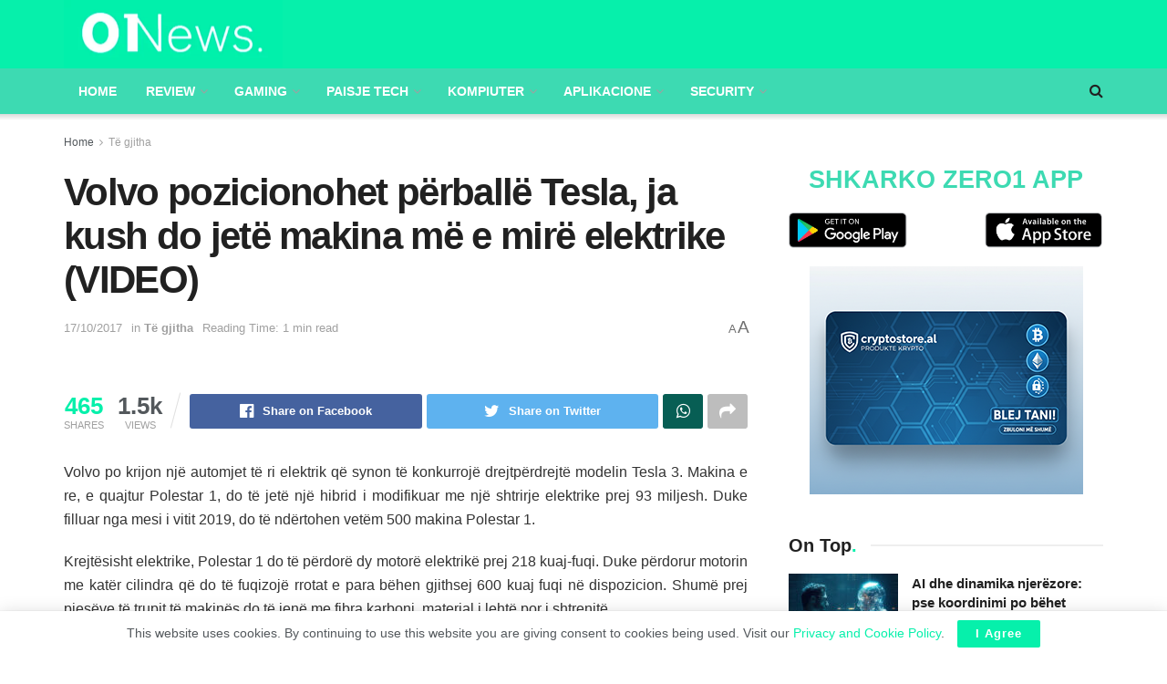

--- FILE ---
content_type: text/html; charset=UTF-8
request_url: https://zero1.al/2017/10/17/volvo-pozicionohet-perballe-tesla-ja-kush-jete-makina-e-mire-elektrike-video/
body_size: 29949
content:
<!doctype html>
<!--[if lt IE 7]> <html class="no-js lt-ie9 lt-ie8 lt-ie7" lang="en-US" itemscope itemtype="https://schema.org/BlogPosting"> <![endif]-->
<!--[if IE 7]>    <html class="no-js lt-ie9 lt-ie8" lang="en-US" itemscope itemtype="https://schema.org/BlogPosting"> <![endif]-->
<!--[if IE 8]>    <html class="no-js lt-ie9" lang="en-US" itemscope itemtype="https://schema.org/BlogPosting"> <![endif]-->
<!--[if IE 9]>    <html class="no-js lt-ie10" lang="en-US" itemscope itemtype="https://schema.org/BlogPosting"> <![endif]-->
<!--[if gt IE 8]><!--> <html class="no-js" lang="en-US" itemscope itemtype="https://schema.org/BlogPosting"> <!--<![endif]-->
<head>
	<script async src="https://pagead2.googlesyndication.com/pagead/js/adsbygoogle.js?client=ca-pub-2822098557246401"
     crossorigin="anonymous"></script>
    <meta http-equiv="Content-Type" content="text/html; charset=UTF-8" />
    <meta name='viewport' content='width=device-width, initial-scale=1, user-scalable=yes' />
    <link rel="profile" href="https://gmpg.org/xfn/11" />
    <link rel="pingback" href="https://zero1.al/xmlrpc.php" />
	<meta name="facebook-domain-verification" content="iyjefutuqz7dumuzk1ycbd5fb0cey4" />
    <meta name="theme-color" content="#06f0ab">
             <meta name="msapplication-navbutton-color" content="#06f0ab">
             <meta name="apple-mobile-web-app-status-bar-style" content="#06f0ab"><title>Volvo pozicionohet përballë Tesla, ja kush do jetë makina më e mirë elektrike (VIDEO) &#8211; 01News</title>
<meta name='robots' content='max-image-preview:large' />
			<script type="text/javascript">
              var jnews_ajax_url = '/?ajax-request=jnews'
			</script>
			<script type="text/javascript">;window.jnews=window.jnews||{},window.jnews.library=window.jnews.library||{},window.jnews.library=function(){"use strict";var t=this;t.win=window,t.doc=document,t.globalBody=t.doc.getElementsByTagName("body")[0],t.globalBody=t.globalBody?t.globalBody:t.doc,t.win.jnewsDataStorage=t.win.jnewsDataStorage||{_storage:new WeakMap,put:function(t,e,n){this._storage.has(t)||this._storage.set(t,new Map),this._storage.get(t).set(e,n)},get:function(t,e){return this._storage.get(t).get(e)},has:function(t,e){return this._storage.has(t)&&this._storage.get(t).has(e)},remove:function(t,e){var n=this._storage.get(t).delete(e);return 0===!this._storage.get(t).size&&this._storage.delete(t),n}},t.windowWidth=function(){return t.win.innerWidth||t.docEl.clientWidth||t.globalBody.clientWidth},t.windowHeight=function(){return t.win.innerHeight||t.docEl.clientHeight||t.globalBody.clientHeight},t.requestAnimationFrame=t.win.requestAnimationFrame||t.win.webkitRequestAnimationFrame||t.win.mozRequestAnimationFrame||t.win.msRequestAnimationFrame||window.oRequestAnimationFrame||function(t){return setTimeout(t,1e3/60)},t.cancelAnimationFrame=t.win.cancelAnimationFrame||t.win.webkitCancelAnimationFrame||t.win.webkitCancelRequestAnimationFrame||t.win.mozCancelAnimationFrame||t.win.msCancelRequestAnimationFrame||t.win.oCancelRequestAnimationFrame||function(t){clearTimeout(t)},t.classListSupport="classList"in document.createElement("_"),t.hasClass=t.classListSupport?function(t,e){return t.classList.contains(e)}:function(t,e){return t.className.indexOf(e)>=0},t.addClass=t.classListSupport?function(e,n){t.hasClass(e,n)||e.classList.add(n)}:function(e,n){t.hasClass(e,n)||(e.className+=" "+n)},t.removeClass=t.classListSupport?function(e,n){t.hasClass(e,n)&&e.classList.remove(n)}:function(e,n){t.hasClass(e,n)&&(e.className=e.className.replace(n,""))},t.objKeys=function(t){var e=[];for(var n in t)Object.prototype.hasOwnProperty.call(t,n)&&e.push(n);return e},t.isObjectSame=function(t,e){var n=!0;return JSON.stringify(t)!==JSON.stringify(e)&&(n=!1),n},t.extend=function(){for(var t,e,n,i=arguments[0]||{},o=1,a=arguments.length;o<a;o++)if(null!==(t=arguments[o]))for(e in t)i!==(n=t[e])&&void 0!==n&&(i[e]=n);return i},t.dataStorage=t.win.jnewsDataStorage,t.isVisible=function(t){return 0!==t.offsetWidth&&0!==t.offsetHeight||t.getBoundingClientRect().length},t.getHeight=function(t){return t.offsetHeight||t.clientHeight||t.getBoundingClientRect().height},t.getWidth=function(t){return t.offsetWidth||t.clientWidth||t.getBoundingClientRect().width},t.supportsPassive=!1;try{var e=Object.defineProperty({},"passive",{get:function(){t.supportsPassive=!0}});"createEvent"in t.doc?t.win.addEventListener("test",null,e):"fireEvent"in t.doc&&t.win.attachEvent("test",null)}catch(t){}t.passiveOption=!!t.supportsPassive&&{passive:!0},t.addEvents=function(e,n,i){for(var o in n){var a=["touchstart","touchmove"].indexOf(o)>=0&&!i&&t.passiveOption;"createEvent"in t.doc?e.addEventListener(o,n[o],a):"fireEvent"in t.doc&&e.attachEvent("on"+o,n[o])}},t.removeEvents=function(e,n){for(var i in n)"createEvent"in t.doc?e.removeEventListener(i,n[i]):"fireEvent"in t.doc&&e.detachEvent("on"+i,n[i])},t.triggerEvents=function(e,n,i){var o;i=i||{detail:null};return"createEvent"in t.doc?(!(o=t.doc.createEvent("CustomEvent")||new CustomEvent(n)).initCustomEvent||o.initCustomEvent(n,!0,!1,i),void e.dispatchEvent(o)):"fireEvent"in t.doc?((o=t.doc.createEventObject()).eventType=n,void e.fireEvent("on"+o.eventType,o)):void 0},t.getParents=function(e,n){void 0===n&&(n=t.doc);for(var i=[],o=e.parentNode,a=!1;!a;)if(o){var s=o;s.querySelectorAll(n).length?a=!0:(i.push(s),o=s.parentNode)}else i=[],a=!0;return i},t.forEach=function(t,e,n){for(var i=0,o=t.length;i<o;i++)e.call(n,t[i],i)},t.getText=function(t){return t.innerText||t.textContent},t.setText=function(t,e){var n="object"==typeof e?e.innerText||e.textContent:e;t.innerText&&(t.innerText=n),t.textContent&&(t.textContent=n)},t.httpBuildQuery=function(e){return t.objKeys(e).reduce(function e(n){var i=arguments.length>1&&void 0!==arguments[1]?arguments[1]:null;return function(o,a){var s=n[a];a=encodeURIComponent(a);var r=i?"".concat(i,"[").concat(a,"]"):a;return null==s||"function"==typeof s?(o.push("".concat(r,"=")),o):["number","boolean","string"].includes(typeof s)?(o.push("".concat(r,"=").concat(encodeURIComponent(s))),o):(o.push(t.objKeys(s).reduce(e(s,r),[]).join("&")),o)}}(e),[]).join("&")},t.scrollTo=function(e,n,i){function o(t,e,n){this.start=this.position(),this.change=t-this.start,this.currentTime=0,this.increment=20,this.duration=void 0===n?500:n,this.callback=e,this.finish=!1,this.animateScroll()}return Math.easeInOutQuad=function(t,e,n,i){return(t/=i/2)<1?n/2*t*t+e:-n/2*(--t*(t-2)-1)+e},o.prototype.stop=function(){this.finish=!0},o.prototype.move=function(e){t.doc.documentElement.scrollTop=e,t.globalBody.parentNode.scrollTop=e,t.globalBody.scrollTop=e},o.prototype.position=function(){return t.doc.documentElement.scrollTop||t.globalBody.parentNode.scrollTop||t.globalBody.scrollTop},o.prototype.animateScroll=function(){this.currentTime+=this.increment;var e=Math.easeInOutQuad(this.currentTime,this.start,this.change,this.duration);this.move(e),this.currentTime<this.duration&&!this.finish?t.requestAnimationFrame.call(t.win,this.animateScroll.bind(this)):this.callback&&"function"==typeof this.callback&&this.callback()},new o(e,n,i)},t.unwrap=function(e){var n,i=e;t.forEach(e,(function(t,e){n?n+=t:n=t})),i.replaceWith(n)},t.performance={start:function(t){performance.mark(t+"Start")},stop:function(t){performance.mark(t+"End"),performance.measure(t,t+"Start",t+"End")}},t.instr=function(t,e){for(var n=0;n<e.length;n++)if(-1!==t.toLowerCase().indexOf(e[n].toLowerCase()))return!0},t.winLoad=function(e,n){function i(i){if("complete"===t.doc.readyState||"interactive"===t.doc.readyState)return!i||n?setTimeout(e,n||1):e(i),1}i()||t.addEvents(t.win,{load:i})},t.docReady=function(e,n){function i(i){if("complete"===t.doc.readyState||"interactive"===t.doc.readyState)return!i||n?setTimeout(e,n||1):e(i),1}i()||t.addEvents(t.doc,{DOMContentLoaded:i})},t.fireOnce=function(){t.docReady((function(){t.assets=t.assets||[],t.assets.length&&(t.boot(),t.load_assets())}),50)},t.boot=function(){t.length&&t.doc.querySelectorAll("style[media]").forEach((function(t){"not all"==t.getAttribute("media")&&t.removeAttribute("media")}))},t.create_js=function(e,n){var i=t.doc.createElement("script");switch(i.setAttribute("src",e),n){case"defer":i.setAttribute("defer",!0);break;case"async":i.setAttribute("async",!0);break;case"deferasync":i.setAttribute("defer",!0),i.setAttribute("async",!0)}t.globalBody.appendChild(i)},t.load_assets=function(){"object"==typeof t.assets&&t.forEach(t.assets.slice(0),(function(e,n){var i="";e.defer&&(i+="defer"),e.async&&(i+="async"),t.create_js(e.url,i);var o=t.assets.indexOf(e);o>-1&&t.assets.splice(o,1)})),t.assets=jnewsoption.au_scripts=window.jnewsads=[]},t.docReady((function(){t.globalBody=t.globalBody==t.doc?t.doc.getElementsByTagName("body")[0]:t.globalBody,t.globalBody=t.globalBody?t.globalBody:t.doc}))},window.jnews.library=new window.jnews.library;</script><!-- Jetpack Site Verification Tags -->
<meta name="google-site-verification" content="fLwNoJfeMzWkOeoMftDZdWBt1ZR6ohC6hOrbQxTmCvI" />
<link rel='dns-prefetch' href='//stats.wp.com' />
<link rel="alternate" type="application/rss+xml" title="01News &raquo; Feed" href="https://zero1.al/feed/" />
<link rel="alternate" type="application/rss+xml" title="01News &raquo; Comments Feed" href="https://zero1.al/comments/feed/" />
<link rel="alternate" type="application/rss+xml" title="01News &raquo; Volvo pozicionohet përballë Tesla, ja kush do jetë makina më e mirë elektrike (VIDEO) Comments Feed" href="https://zero1.al/2017/10/17/volvo-pozicionohet-perballe-tesla-ja-kush-jete-makina-e-mire-elektrike-video/feed/" />
<link rel="alternate" title="oEmbed (JSON)" type="application/json+oembed" href="https://zero1.al/wp-json/oembed/1.0/embed?url=https%3A%2F%2Fzero1.al%2F2017%2F10%2F17%2Fvolvo-pozicionohet-perballe-tesla-ja-kush-jete-makina-e-mire-elektrike-video%2F" />
<link rel="alternate" title="oEmbed (XML)" type="text/xml+oembed" href="https://zero1.al/wp-json/oembed/1.0/embed?url=https%3A%2F%2Fzero1.al%2F2017%2F10%2F17%2Fvolvo-pozicionohet-perballe-tesla-ja-kush-jete-makina-e-mire-elektrike-video%2F&#038;format=xml" />
<style id='wp-img-auto-sizes-contain-inline-css' type='text/css'>
img:is([sizes=auto i],[sizes^="auto," i]){contain-intrinsic-size:3000px 1500px}
/*# sourceURL=wp-img-auto-sizes-contain-inline-css */
</style>
<style id='wp-emoji-styles-inline-css' type='text/css'>

	img.wp-smiley, img.emoji {
		display: inline !important;
		border: none !important;
		box-shadow: none !important;
		height: 1em !important;
		width: 1em !important;
		margin: 0 0.07em !important;
		vertical-align: -0.1em !important;
		background: none !important;
		padding: 0 !important;
	}
/*# sourceURL=wp-emoji-styles-inline-css */
</style>
<link rel='stylesheet' id='wp-block-library-css' href='https://zero1.al/wp-includes/css/dist/block-library/style.min.css?ver=6.9' type='text/css' media='all' />
<style id='global-styles-inline-css' type='text/css'>
:root{--wp--preset--aspect-ratio--square: 1;--wp--preset--aspect-ratio--4-3: 4/3;--wp--preset--aspect-ratio--3-4: 3/4;--wp--preset--aspect-ratio--3-2: 3/2;--wp--preset--aspect-ratio--2-3: 2/3;--wp--preset--aspect-ratio--16-9: 16/9;--wp--preset--aspect-ratio--9-16: 9/16;--wp--preset--color--black: #000000;--wp--preset--color--cyan-bluish-gray: #abb8c3;--wp--preset--color--white: #ffffff;--wp--preset--color--pale-pink: #f78da7;--wp--preset--color--vivid-red: #cf2e2e;--wp--preset--color--luminous-vivid-orange: #ff6900;--wp--preset--color--luminous-vivid-amber: #fcb900;--wp--preset--color--light-green-cyan: #7bdcb5;--wp--preset--color--vivid-green-cyan: #00d084;--wp--preset--color--pale-cyan-blue: #8ed1fc;--wp--preset--color--vivid-cyan-blue: #0693e3;--wp--preset--color--vivid-purple: #9b51e0;--wp--preset--gradient--vivid-cyan-blue-to-vivid-purple: linear-gradient(135deg,rgb(6,147,227) 0%,rgb(155,81,224) 100%);--wp--preset--gradient--light-green-cyan-to-vivid-green-cyan: linear-gradient(135deg,rgb(122,220,180) 0%,rgb(0,208,130) 100%);--wp--preset--gradient--luminous-vivid-amber-to-luminous-vivid-orange: linear-gradient(135deg,rgb(252,185,0) 0%,rgb(255,105,0) 100%);--wp--preset--gradient--luminous-vivid-orange-to-vivid-red: linear-gradient(135deg,rgb(255,105,0) 0%,rgb(207,46,46) 100%);--wp--preset--gradient--very-light-gray-to-cyan-bluish-gray: linear-gradient(135deg,rgb(238,238,238) 0%,rgb(169,184,195) 100%);--wp--preset--gradient--cool-to-warm-spectrum: linear-gradient(135deg,rgb(74,234,220) 0%,rgb(151,120,209) 20%,rgb(207,42,186) 40%,rgb(238,44,130) 60%,rgb(251,105,98) 80%,rgb(254,248,76) 100%);--wp--preset--gradient--blush-light-purple: linear-gradient(135deg,rgb(255,206,236) 0%,rgb(152,150,240) 100%);--wp--preset--gradient--blush-bordeaux: linear-gradient(135deg,rgb(254,205,165) 0%,rgb(254,45,45) 50%,rgb(107,0,62) 100%);--wp--preset--gradient--luminous-dusk: linear-gradient(135deg,rgb(255,203,112) 0%,rgb(199,81,192) 50%,rgb(65,88,208) 100%);--wp--preset--gradient--pale-ocean: linear-gradient(135deg,rgb(255,245,203) 0%,rgb(182,227,212) 50%,rgb(51,167,181) 100%);--wp--preset--gradient--electric-grass: linear-gradient(135deg,rgb(202,248,128) 0%,rgb(113,206,126) 100%);--wp--preset--gradient--midnight: linear-gradient(135deg,rgb(2,3,129) 0%,rgb(40,116,252) 100%);--wp--preset--font-size--small: 13px;--wp--preset--font-size--medium: 20px;--wp--preset--font-size--large: 36px;--wp--preset--font-size--x-large: 42px;--wp--preset--spacing--20: 0.44rem;--wp--preset--spacing--30: 0.67rem;--wp--preset--spacing--40: 1rem;--wp--preset--spacing--50: 1.5rem;--wp--preset--spacing--60: 2.25rem;--wp--preset--spacing--70: 3.38rem;--wp--preset--spacing--80: 5.06rem;--wp--preset--shadow--natural: 6px 6px 9px rgba(0, 0, 0, 0.2);--wp--preset--shadow--deep: 12px 12px 50px rgba(0, 0, 0, 0.4);--wp--preset--shadow--sharp: 6px 6px 0px rgba(0, 0, 0, 0.2);--wp--preset--shadow--outlined: 6px 6px 0px -3px rgb(255, 255, 255), 6px 6px rgb(0, 0, 0);--wp--preset--shadow--crisp: 6px 6px 0px rgb(0, 0, 0);}:where(.is-layout-flex){gap: 0.5em;}:where(.is-layout-grid){gap: 0.5em;}body .is-layout-flex{display: flex;}.is-layout-flex{flex-wrap: wrap;align-items: center;}.is-layout-flex > :is(*, div){margin: 0;}body .is-layout-grid{display: grid;}.is-layout-grid > :is(*, div){margin: 0;}:where(.wp-block-columns.is-layout-flex){gap: 2em;}:where(.wp-block-columns.is-layout-grid){gap: 2em;}:where(.wp-block-post-template.is-layout-flex){gap: 1.25em;}:where(.wp-block-post-template.is-layout-grid){gap: 1.25em;}.has-black-color{color: var(--wp--preset--color--black) !important;}.has-cyan-bluish-gray-color{color: var(--wp--preset--color--cyan-bluish-gray) !important;}.has-white-color{color: var(--wp--preset--color--white) !important;}.has-pale-pink-color{color: var(--wp--preset--color--pale-pink) !important;}.has-vivid-red-color{color: var(--wp--preset--color--vivid-red) !important;}.has-luminous-vivid-orange-color{color: var(--wp--preset--color--luminous-vivid-orange) !important;}.has-luminous-vivid-amber-color{color: var(--wp--preset--color--luminous-vivid-amber) !important;}.has-light-green-cyan-color{color: var(--wp--preset--color--light-green-cyan) !important;}.has-vivid-green-cyan-color{color: var(--wp--preset--color--vivid-green-cyan) !important;}.has-pale-cyan-blue-color{color: var(--wp--preset--color--pale-cyan-blue) !important;}.has-vivid-cyan-blue-color{color: var(--wp--preset--color--vivid-cyan-blue) !important;}.has-vivid-purple-color{color: var(--wp--preset--color--vivid-purple) !important;}.has-black-background-color{background-color: var(--wp--preset--color--black) !important;}.has-cyan-bluish-gray-background-color{background-color: var(--wp--preset--color--cyan-bluish-gray) !important;}.has-white-background-color{background-color: var(--wp--preset--color--white) !important;}.has-pale-pink-background-color{background-color: var(--wp--preset--color--pale-pink) !important;}.has-vivid-red-background-color{background-color: var(--wp--preset--color--vivid-red) !important;}.has-luminous-vivid-orange-background-color{background-color: var(--wp--preset--color--luminous-vivid-orange) !important;}.has-luminous-vivid-amber-background-color{background-color: var(--wp--preset--color--luminous-vivid-amber) !important;}.has-light-green-cyan-background-color{background-color: var(--wp--preset--color--light-green-cyan) !important;}.has-vivid-green-cyan-background-color{background-color: var(--wp--preset--color--vivid-green-cyan) !important;}.has-pale-cyan-blue-background-color{background-color: var(--wp--preset--color--pale-cyan-blue) !important;}.has-vivid-cyan-blue-background-color{background-color: var(--wp--preset--color--vivid-cyan-blue) !important;}.has-vivid-purple-background-color{background-color: var(--wp--preset--color--vivid-purple) !important;}.has-black-border-color{border-color: var(--wp--preset--color--black) !important;}.has-cyan-bluish-gray-border-color{border-color: var(--wp--preset--color--cyan-bluish-gray) !important;}.has-white-border-color{border-color: var(--wp--preset--color--white) !important;}.has-pale-pink-border-color{border-color: var(--wp--preset--color--pale-pink) !important;}.has-vivid-red-border-color{border-color: var(--wp--preset--color--vivid-red) !important;}.has-luminous-vivid-orange-border-color{border-color: var(--wp--preset--color--luminous-vivid-orange) !important;}.has-luminous-vivid-amber-border-color{border-color: var(--wp--preset--color--luminous-vivid-amber) !important;}.has-light-green-cyan-border-color{border-color: var(--wp--preset--color--light-green-cyan) !important;}.has-vivid-green-cyan-border-color{border-color: var(--wp--preset--color--vivid-green-cyan) !important;}.has-pale-cyan-blue-border-color{border-color: var(--wp--preset--color--pale-cyan-blue) !important;}.has-vivid-cyan-blue-border-color{border-color: var(--wp--preset--color--vivid-cyan-blue) !important;}.has-vivid-purple-border-color{border-color: var(--wp--preset--color--vivid-purple) !important;}.has-vivid-cyan-blue-to-vivid-purple-gradient-background{background: var(--wp--preset--gradient--vivid-cyan-blue-to-vivid-purple) !important;}.has-light-green-cyan-to-vivid-green-cyan-gradient-background{background: var(--wp--preset--gradient--light-green-cyan-to-vivid-green-cyan) !important;}.has-luminous-vivid-amber-to-luminous-vivid-orange-gradient-background{background: var(--wp--preset--gradient--luminous-vivid-amber-to-luminous-vivid-orange) !important;}.has-luminous-vivid-orange-to-vivid-red-gradient-background{background: var(--wp--preset--gradient--luminous-vivid-orange-to-vivid-red) !important;}.has-very-light-gray-to-cyan-bluish-gray-gradient-background{background: var(--wp--preset--gradient--very-light-gray-to-cyan-bluish-gray) !important;}.has-cool-to-warm-spectrum-gradient-background{background: var(--wp--preset--gradient--cool-to-warm-spectrum) !important;}.has-blush-light-purple-gradient-background{background: var(--wp--preset--gradient--blush-light-purple) !important;}.has-blush-bordeaux-gradient-background{background: var(--wp--preset--gradient--blush-bordeaux) !important;}.has-luminous-dusk-gradient-background{background: var(--wp--preset--gradient--luminous-dusk) !important;}.has-pale-ocean-gradient-background{background: var(--wp--preset--gradient--pale-ocean) !important;}.has-electric-grass-gradient-background{background: var(--wp--preset--gradient--electric-grass) !important;}.has-midnight-gradient-background{background: var(--wp--preset--gradient--midnight) !important;}.has-small-font-size{font-size: var(--wp--preset--font-size--small) !important;}.has-medium-font-size{font-size: var(--wp--preset--font-size--medium) !important;}.has-large-font-size{font-size: var(--wp--preset--font-size--large) !important;}.has-x-large-font-size{font-size: var(--wp--preset--font-size--x-large) !important;}
/*# sourceURL=global-styles-inline-css */
</style>

<style id='classic-theme-styles-inline-css' type='text/css'>
/*! This file is auto-generated */
.wp-block-button__link{color:#fff;background-color:#32373c;border-radius:9999px;box-shadow:none;text-decoration:none;padding:calc(.667em + 2px) calc(1.333em + 2px);font-size:1.125em}.wp-block-file__button{background:#32373c;color:#fff;text-decoration:none}
/*# sourceURL=/wp-includes/css/classic-themes.min.css */
</style>
<link rel='stylesheet' id='jnews-frontend-css' href='https://zero1.al/wp-content/themes/zero1/assets/dist/frontend.min.css?ver=23.0.2' type='text/css' media='all' />
<link rel='stylesheet' id='jnews-elementor-css' href='https://zero1.al/wp-content/themes/zero1/assets/css/elementor-frontend.css?ver=23.0.2' type='text/css' media='all' />
<link rel='stylesheet' id='jnews-style-css' href='https://zero1.al/wp-content/themes/zero1/style.css?ver=23.0.2' type='text/css' media='all' />
<link rel='stylesheet' id='jnews-darkmode-css' href='https://zero1.al/wp-content/themes/zero1/assets/css/darkmode.css?ver=23.0.2' type='text/css' media='all' />
<link rel='stylesheet' id='jnews-scheme-css' href='https://zero1.al/wp-content/themes/zero1/data/import/tech/scheme.css?ver=23.0.2' type='text/css' media='all' />
<link rel='stylesheet' id='jnews-select-share-css' href='https://zero1.al/wp-content/plugins/jnews-social-share/assets/css/plugin.css' type='text/css' media='all' />
<script type="text/javascript" src="https://zero1.al/wp-includes/js/jquery/jquery.min.js?ver=3.7.1" id="jquery-core-js"></script>
<script type="text/javascript" src="https://zero1.al/wp-includes/js/jquery/jquery-migrate.min.js?ver=3.4.1" id="jquery-migrate-js"></script>

<!-- OG: 3.3.8 -->
<meta property="og:image" content="https://zero1.al/wp-content/uploads/2022/06/Screenshot-2022-06-01-at-1.23.29-PM.png"><meta property="og:description" content="Volvo po krijon një automjet të ri elektrik që synon të konkurrojë drejtpërdrejtë modelin Tesla 3. Makina e re, e quajtur Polestar 1, do të jetë një hibrid i modifikuar me një shtrirje elektrike prej 93 miljesh. Duke filluar nga mesi i vitit 2019, do të ndërtohen vetëm 500 makina Polestar 1.&nbsp; Krejtësisht elektrike, Polestar..."><meta property="og:type" content="article"><meta property="og:locale" content="en_US"><meta property="og:site_name" content="01News"><meta property="og:title" content="Volvo pozicionohet përballë Tesla, ja kush do jetë makina më e mirë elektrike (VIDEO)"><meta property="og:url" content="https://zero1.al/2017/10/17/volvo-pozicionohet-perballe-tesla-ja-kush-jete-makina-e-mire-elektrike-video/"><meta property="og:updated_time" content="2017-10-17T17:20:14+02:00">
<meta property="article:tag" content="elektike"><meta property="article:tag" content="makina"><meta property="article:tag" content="tesla"><meta property="article:tag" content="Volvo"><meta property="article:published_time" content="2017-10-17T15:20:14+00:00"><meta property="article:modified_time" content="2017-10-17T15:20:14+00:00"><meta property="article:section" content="Të gjitha"><meta property="article:author:first_name" content="user"><meta property="article:author:last_name" content="1"><meta property="article:author:username" content="user 1">
<meta property="twitter:partner" content="ogwp"><meta property="twitter:card" content="summary"><meta property="twitter:title" content="Volvo pozicionohet përballë Tesla, ja kush do jetë makina më e mirë elektrike (VIDEO)"><meta property="twitter:description" content="Volvo po krijon një automjet të ri elektrik që synon të konkurrojë drejtpërdrejtë modelin Tesla 3. Makina e re, e quajtur Polestar 1, do të jetë një hibrid i modifikuar me një shtrirje elektrike..."><meta property="twitter:url" content="https://zero1.al/2017/10/17/volvo-pozicionohet-perballe-tesla-ja-kush-jete-makina-e-mire-elektrike-video/"><meta property="twitter:label1" content="Reading time"><meta property="twitter:data1" content="Less than a minute">
<meta itemprop="image" content="https://zero1.al/wp-content/uploads/2022/06/Screenshot-2022-06-01-at-1.23.29-PM.png"><meta itemprop="name" content="Volvo pozicionohet përballë Tesla, ja kush do jetë makina më e mirë elektrike (VIDEO)"><meta itemprop="description" content="Volvo po krijon një automjet të ri elektrik që synon të konkurrojë drejtpërdrejtë modelin Tesla 3. Makina e re, e quajtur Polestar 1, do të jetë një hibrid i modifikuar me një shtrirje elektrike prej 93 miljesh. Duke filluar nga mesi i vitit 2019, do të ndërtohen vetëm 500 makina Polestar 1.&nbsp; Krejtësisht elektrike, Polestar..."><meta itemprop="datePublished" content="2017-10-17"><meta itemprop="dateModified" content="2017-10-17T15:20:14+00:00">
<meta property="profile:first_name" content="user"><meta property="profile:last_name" content="1"><meta property="profile:username" content="user 1">
<!-- /OG -->

<link rel="https://api.w.org/" href="https://zero1.al/wp-json/" /><link rel="alternate" title="JSON" type="application/json" href="https://zero1.al/wp-json/wp/v2/posts/489327" /><link rel="EditURI" type="application/rsd+xml" title="RSD" href="https://zero1.al/xmlrpc.php?rsd" />
<link rel="canonical" href="https://zero1.al/2017/10/17/volvo-pozicionohet-perballe-tesla-ja-kush-jete-makina-e-mire-elektrike-video/" />
<link rel='shortlink' href='https://zero1.al/?p=489327' />
	<style>img#wpstats{display:none}</style>
		<meta name="generator" content="Elementor 3.20.3; features: e_optimized_assets_loading, additional_custom_breakpoints, block_editor_assets_optimize, e_image_loading_optimization; settings: css_print_method-external, google_font-enabled, font_display-auto">
      <meta name="onesignal" content="wordpress-plugin"/>
            <script>

      window.OneSignalDeferred = window.OneSignalDeferred || [];

      OneSignalDeferred.push(function(OneSignal) {
        var oneSignal_options = {};
        window._oneSignalInitOptions = oneSignal_options;

        oneSignal_options['serviceWorkerParam'] = { scope: '/wp-content/plugins/onesignal-free-web-push-notifications/sdk_files/push/onesignal/' };
oneSignal_options['serviceWorkerPath'] = 'OneSignalSDKWorker.js';

        OneSignal.Notifications.setDefaultUrl("https://zero1.al");

        oneSignal_options['wordpress'] = true;
oneSignal_options['appId'] = 'b76b29de-3085-44fd-a6b2-bda71fd84725';
oneSignal_options['allowLocalhostAsSecureOrigin'] = true;
oneSignal_options['welcomeNotification'] = { };
oneSignal_options['welcomeNotification']['title'] = "Faleminderit që pranuat të merrni lajmet e fundit me një mesazh automatik ,";
oneSignal_options['welcomeNotification']['message'] = "Faleminderit !";
oneSignal_options['path'] = "https://zero1.al/wp-content/plugins/onesignal-free-web-push-notifications/sdk_files/";
oneSignal_options['safari_web_id'] = "web.onesignal.auto.0908e376-c893-48cd-92f7-007572df5c49";
oneSignal_options['promptOptions'] = { };
oneSignal_options['promptOptions']['actionMessage'] = "Faleminderit që lejoni njoftimet për lajmet e fundit!";
oneSignal_options['promptOptions']['acceptButtonText'] = "Lejo";
oneSignal_options['promptOptions']['cancelButtonText'] = "Më Vonë";
oneSignal_options['promptOptions']['autoAcceptTitle'] = "Prano";
              OneSignal.init(window._oneSignalInitOptions);
              OneSignal.Slidedown.promptPush()      });

      function documentInitOneSignal() {
        var oneSignal_elements = document.getElementsByClassName("OneSignal-prompt");

        var oneSignalLinkClickHandler = function(event) { OneSignal.Notifications.requestPermission(); event.preventDefault(); };        for(var i = 0; i < oneSignal_elements.length; i++)
          oneSignal_elements[i].addEventListener('click', oneSignalLinkClickHandler, false);
      }

      if (document.readyState === 'complete') {
           documentInitOneSignal();
      }
      else {
           window.addEventListener("load", function(event){
               documentInitOneSignal();
          });
      }
    </script>

<!-- Jetpack Open Graph Tags -->
<meta property="og:type" content="article" />
<meta property="og:title" content="Volvo pozicionohet përballë Tesla, ja kush do jetë makina më e mirë elektrike (VIDEO)" />
<meta property="og:url" content="https://zero1.al/2017/10/17/volvo-pozicionohet-perballe-tesla-ja-kush-jete-makina-e-mire-elektrike-video/" />
<meta property="og:description" content="Volvo po krijon një automjet të ri elektrik që synon të konkurrojë drejtpërdrejtë modelin Tesla 3. Makina e re, e quajtur Polestar 1, do të jetë një hibrid i modifikuar me një shtrirje elektrike pr…" />
<meta property="article:published_time" content="2017-10-17T15:20:14+00:00" />
<meta property="article:modified_time" content="2017-10-17T15:20:14+00:00" />
<meta property="og:site_name" content="01News" />
<meta property="og:image" content="http://img.youtube.com/vi/IRoLj3KA99g/0.jpg" />
<meta property="og:image:secure_url" content="https://img.youtube.com/vi/IRoLj3KA99g/0.jpg" />
<meta property="og:image:width" content="1200" />
<meta property="og:image:height" content="630" />
<meta property="og:image:alt" content="" />
<meta property="og:locale" content="en_US" />
<meta property="og:video:type" content="text/html" />
<meta property="og:video" content="http://www.youtube.com/embed/IRoLj3KA99g" />
<meta property="og:video:secure_url" content="https://www.youtube.com/embed/IRoLj3KA99g" />
<meta name="twitter:text:title" content="Volvo pozicionohet përballë Tesla, ja kush do jetë makina më e mirë elektrike (VIDEO)" />
<meta name="twitter:image" content="http://img.youtube.com/vi/IRoLj3KA99g/0.jpg?w=640" />
<meta name="twitter:card" content="summary_large_image" />

<!-- End Jetpack Open Graph Tags -->
<link rel="icon" href="https://zero1.al/wp-content/uploads/2022/06/Screenshot-2022-06-01-at-1.23.29-PM-75x75.png" sizes="32x32" />
<link rel="icon" href="https://zero1.al/wp-content/uploads/2022/06/Screenshot-2022-06-01-at-1.23.29-PM.png" sizes="192x192" />
<link rel="apple-touch-icon" href="https://zero1.al/wp-content/uploads/2022/06/Screenshot-2022-06-01-at-1.23.29-PM.png" />
<meta name="msapplication-TileImage" content="https://zero1.al/wp-content/uploads/2022/06/Screenshot-2022-06-01-at-1.23.29-PM.png" />
<style id="jeg_dynamic_css" type="text/css" data-type="jeg_custom-css">body { --j-accent-color : #06f0ab; --j-alt-color : #00c9ae; } a, .jeg_menu_style_5>li>a:hover, .jeg_menu_style_5>li.sfHover>a, .jeg_menu_style_5>li.current-menu-item>a, .jeg_menu_style_5>li.current-menu-ancestor>a, .jeg_navbar .jeg_menu:not(.jeg_main_menu)>li>a:hover, .jeg_midbar .jeg_menu:not(.jeg_main_menu)>li>a:hover, .jeg_side_tabs li.active, .jeg_block_heading_5 strong, .jeg_block_heading_6 strong, .jeg_block_heading_7 strong, .jeg_block_heading_8 strong, .jeg_subcat_list li a:hover, .jeg_subcat_list li button:hover, .jeg_pl_lg_7 .jeg_thumb .jeg_post_category a, .jeg_pl_xs_2:before, .jeg_pl_xs_4 .jeg_postblock_content:before, .jeg_postblock .jeg_post_title a:hover, .jeg_hero_style_6 .jeg_post_title a:hover, .jeg_sidefeed .jeg_pl_xs_3 .jeg_post_title a:hover, .widget_jnews_popular .jeg_post_title a:hover, .jeg_meta_author a, .widget_archive li a:hover, .widget_pages li a:hover, .widget_meta li a:hover, .widget_recent_entries li a:hover, .widget_rss li a:hover, .widget_rss cite, .widget_categories li a:hover, .widget_categories li.current-cat>a, #breadcrumbs a:hover, .jeg_share_count .counts, .commentlist .bypostauthor>.comment-body>.comment-author>.fn, span.required, .jeg_review_title, .bestprice .price, .authorlink a:hover, .jeg_vertical_playlist .jeg_video_playlist_play_icon, .jeg_vertical_playlist .jeg_video_playlist_item.active .jeg_video_playlist_thumbnail:before, .jeg_horizontal_playlist .jeg_video_playlist_play, .woocommerce li.product .pricegroup .button, .widget_display_forums li a:hover, .widget_display_topics li:before, .widget_display_replies li:before, .widget_display_views li:before, .bbp-breadcrumb a:hover, .jeg_mobile_menu li.sfHover>a, .jeg_mobile_menu li a:hover, .split-template-6 .pagenum, .jeg_mobile_menu_style_5>li>a:hover, .jeg_mobile_menu_style_5>li.sfHover>a, .jeg_mobile_menu_style_5>li.current-menu-item>a, .jeg_mobile_menu_style_5>li.current-menu-ancestor>a { color : #06f0ab; } .jeg_menu_style_1>li>a:before, .jeg_menu_style_2>li>a:before, .jeg_menu_style_3>li>a:before, .jeg_side_toggle, .jeg_slide_caption .jeg_post_category a, .jeg_slider_type_1_wrapper .tns-controls button.tns-next, .jeg_block_heading_1 .jeg_block_title span, .jeg_block_heading_2 .jeg_block_title span, .jeg_block_heading_3, .jeg_block_heading_4 .jeg_block_title span, .jeg_block_heading_6:after, .jeg_pl_lg_box .jeg_post_category a, .jeg_pl_md_box .jeg_post_category a, .jeg_readmore:hover, .jeg_thumb .jeg_post_category a, .jeg_block_loadmore a:hover, .jeg_postblock.alt .jeg_block_loadmore a:hover, .jeg_block_loadmore a.active, .jeg_postblock_carousel_2 .jeg_post_category a, .jeg_heroblock .jeg_post_category a, .jeg_pagenav_1 .page_number.active, .jeg_pagenav_1 .page_number.active:hover, input[type="submit"], .btn, .button, .widget_tag_cloud a:hover, .popularpost_item:hover .jeg_post_title a:before, .jeg_splitpost_4 .page_nav, .jeg_splitpost_5 .page_nav, .jeg_post_via a:hover, .jeg_post_source a:hover, .jeg_post_tags a:hover, .comment-reply-title small a:before, .comment-reply-title small a:after, .jeg_storelist .productlink, .authorlink li.active a:before, .jeg_footer.dark .socials_widget:not(.nobg) a:hover .fa, div.jeg_breakingnews_title, .jeg_overlay_slider_bottom_wrapper .tns-controls button, .jeg_overlay_slider_bottom_wrapper .tns-controls button:hover, .jeg_vertical_playlist .jeg_video_playlist_current, .woocommerce span.onsale, .woocommerce #respond input#submit:hover, .woocommerce a.button:hover, .woocommerce button.button:hover, .woocommerce input.button:hover, .woocommerce #respond input#submit.alt, .woocommerce a.button.alt, .woocommerce button.button.alt, .woocommerce input.button.alt, .jeg_popup_post .caption, .jeg_footer.dark input[type="submit"], .jeg_footer.dark .btn, .jeg_footer.dark .button, .footer_widget.widget_tag_cloud a:hover, .jeg_inner_content .content-inner .jeg_post_category a:hover, #buddypress .standard-form button, #buddypress a.button, #buddypress input[type="submit"], #buddypress input[type="button"], #buddypress input[type="reset"], #buddypress ul.button-nav li a, #buddypress .generic-button a, #buddypress .generic-button button, #buddypress .comment-reply-link, #buddypress a.bp-title-button, #buddypress.buddypress-wrap .members-list li .user-update .activity-read-more a, div#buddypress .standard-form button:hover, div#buddypress a.button:hover, div#buddypress input[type="submit"]:hover, div#buddypress input[type="button"]:hover, div#buddypress input[type="reset"]:hover, div#buddypress ul.button-nav li a:hover, div#buddypress .generic-button a:hover, div#buddypress .generic-button button:hover, div#buddypress .comment-reply-link:hover, div#buddypress a.bp-title-button:hover, div#buddypress.buddypress-wrap .members-list li .user-update .activity-read-more a:hover, #buddypress #item-nav .item-list-tabs ul li a:before, .jeg_inner_content .jeg_meta_container .follow-wrapper a { background-color : #06f0ab; } .jeg_block_heading_7 .jeg_block_title span, .jeg_readmore:hover, .jeg_block_loadmore a:hover, .jeg_block_loadmore a.active, .jeg_pagenav_1 .page_number.active, .jeg_pagenav_1 .page_number.active:hover, .jeg_pagenav_3 .page_number:hover, .jeg_prevnext_post a:hover h3, .jeg_overlay_slider .jeg_post_category, .jeg_sidefeed .jeg_post.active, .jeg_vertical_playlist.jeg_vertical_playlist .jeg_video_playlist_item.active .jeg_video_playlist_thumbnail img, .jeg_horizontal_playlist .jeg_video_playlist_item.active { border-color : #06f0ab; } .jeg_tabpost_nav li.active, .woocommerce div.product .woocommerce-tabs ul.tabs li.active, .jeg_mobile_menu_style_1>li.current-menu-item a, .jeg_mobile_menu_style_1>li.current-menu-ancestor a, .jeg_mobile_menu_style_2>li.current-menu-item::after, .jeg_mobile_menu_style_2>li.current-menu-ancestor::after, .jeg_mobile_menu_style_3>li.current-menu-item::before, .jeg_mobile_menu_style_3>li.current-menu-ancestor::before { border-bottom-color : #06f0ab; } .jeg_post_meta .fa, .entry-header .jeg_post_meta .fa, .jeg_review_stars, .jeg_price_review_list { color : #00c9ae; } .jeg_share_button.share-float.share-monocrhome a { background-color : #00c9ae; } .jeg_midbar { height : 75px; } .jeg_midbar, .jeg_midbar.dark { background-color : #06f0ab; } .jeg_header .jeg_bottombar.jeg_navbar,.jeg_bottombar .jeg_nav_icon { height : 50px; } .jeg_header .jeg_bottombar.jeg_navbar, .jeg_header .jeg_bottombar .jeg_main_menu:not(.jeg_menu_style_1) > li > a, .jeg_header .jeg_bottombar .jeg_menu_style_1 > li, .jeg_header .jeg_bottombar .jeg_menu:not(.jeg_main_menu) > li > a { line-height : 50px; } .jeg_header .jeg_bottombar.jeg_navbar_wrapper:not(.jeg_navbar_boxed), .jeg_header .jeg_bottombar.jeg_navbar_boxed .jeg_nav_row { background : #000000; } .jeg_mobile_midbar, .jeg_mobile_midbar.dark { background : #06f0ab; } .jeg_header .jeg_menu.jeg_main_menu > li > a { color : #ffffff; } .jeg_header .jeg_menu_style_4 > li > a:hover, .jeg_header .jeg_menu_style_4 > li.sfHover > a, .jeg_header .jeg_menu_style_4 > li.current-menu-item > a, .jeg_header .jeg_menu_style_4 > li.current-menu-ancestor > a, .jeg_navbar_dark .jeg_menu_style_4 > li > a:hover, .jeg_navbar_dark .jeg_menu_style_4 > li.sfHover > a, .jeg_navbar_dark .jeg_menu_style_4 > li.current-menu-item > a, .jeg_navbar_dark .jeg_menu_style_4 > li.current-menu-ancestor > a { background : #0a0a0a; } </style><style type="text/css">
					.no_thumbnail .jeg_thumb,
					.thumbnail-container.no_thumbnail {
					    display: none !important;
					}
					.jeg_search_result .jeg_pl_xs_3.no_thumbnail .jeg_postblock_content,
					.jeg_sidefeed .jeg_pl_xs_3.no_thumbnail .jeg_postblock_content,
					.jeg_pl_sm.no_thumbnail .jeg_postblock_content {
					    margin-left: 0;
					}
					.jeg_postblock_11 .no_thumbnail .jeg_postblock_content,
					.jeg_postblock_12 .no_thumbnail .jeg_postblock_content,
					.jeg_postblock_12.jeg_col_3o3 .no_thumbnail .jeg_postblock_content  {
					    margin-top: 0;
					}
					.jeg_postblock_15 .jeg_pl_md_box.no_thumbnail .jeg_postblock_content,
					.jeg_postblock_19 .jeg_pl_md_box.no_thumbnail .jeg_postblock_content,
					.jeg_postblock_24 .jeg_pl_md_box.no_thumbnail .jeg_postblock_content,
					.jeg_sidefeed .jeg_pl_md_box .jeg_postblock_content {
					    position: relative;
					}
					.jeg_postblock_carousel_2 .no_thumbnail .jeg_post_title a,
					.jeg_postblock_carousel_2 .no_thumbnail .jeg_post_title a:hover,
					.jeg_postblock_carousel_2 .no_thumbnail .jeg_post_meta .fa {
					    color: #212121 !important;
					} 
				</style>		<style type="text/css" id="wp-custom-css">
			/* Make hero title full width on mobile */
@media (max-width: 767px) {
  .post=947058 .jeg_hero_content, 
  .jeg_post_title, 
  .jeg_postblock_content,
  .elementor-widget-heading {
    width: 100% !important;
    max-width: 100% !important;
    padding-left: 1 !important;
    padding-right: 0 !important;
    margin-left: 0 !important;
    margin-right: 0 !important;
  }

  .jeg_post_title a,
  .jeg_post_title {
    display: block;
    text-align: left; /* or center, depending on your design */
    font-size: 5vw; /* responsive font size */
    line-height: 1.2;
  }
}



.social .jeg_post_category{
	display: none;
}


.social .elementor-947014 .elementor-element.elementor-element-1582f97 .jeg_post_title > a {
    font-size: 40px;
    line-height: 0.6px;
    letter-spacing: -0.6px;
    word-spacing: 0px;
}

/* Hide post meta in .social */
.social .jeg_post_meta {
    display: none;
}

/* Add message after post title */
/*.social .jeg_post_title::after,
.mobile .social .jeg_post_title::after {
    content: "LINKUN E GJENI NË PËRSHKRIM OSE KOMENT";
    display: block;
    font-size: 23px;
    color: #ffffff;
    margin-top: 10px;
    text-transform: uppercase;
    font-weight: semi-condensed;
}*/



.jeg_block_title span, .jeg_subcat_list > li > a {
    height: 32px;
    line-height: 32px;
    font-size: 20px;
}



.jeg_header .jeg_bottombar.jeg_navbar_wrapper:not(.jeg_navbar_boxed), .jeg_header .jeg_bottombar.jeg_navbar_boxed .jeg_nav_row {
    background: #3ddab2;
}
.jeg_readmore {display:none!important;}
.jnews_author_box_container {display:none!important;}
.tagcloud {    max-height: 295px;
    overflow: hidden;}

.page-id-921357 .jeg_navbar_mobile_wrapper {display:none;}
.page-id-921357  .jeg_footer_content {display:none;}
.page-id-921357 .jeg_footer_bottom {display:none;}
.page-id-921357 .jeg_thumb {height:800px;background: #000000;}
.page-id-921357 .jeg_postblock_carousel_2 .jeg_post_title {
    font-size: 27px;
}
/*css desktop mmobile*/

/* 
  ##Device = Desktops
  ##Screen = 1281px to higher resolution desktops
*/

@media (min-width: 1281px) {
.mobilee{display:none !important;}
	
  #menu-item-921345 {    background: #8126e2;}
}

/* 
  ##Device = Laptops, Desktops
  ##Screen = B/w 1025px to 1280px
*/

@media (min-width: 1025px) and (max-width: 1280px) {
	.mobilee {display:none;}
	
  #menu-item-921345 {    background: #8126e2;}
}

/* 
  ##Device = Tablets, Ipads (portrait)
  ##Screen = B/w 768px to 1024px
*/

@media (min-width: 768px) and (max-width: 1024px) {
.mobilee {display:none;}
	
  #menu-item-921345 {    background: #8126e2;}
}

/* 
  ##Device = Tablets, Ipads (landscape)
  ##Screen = B/w 768px to 1024px
*/

@media (min-width: 768px) and (max-width: 1024px) and (orientation: landscape) {
.mobilee {display:none;}
	
}

/* 
  ##Device = Low Resolution Tablets, Mobiles (Landscape)
  ##Screen = B/w 481px to 767px
*/

@media (min-width: 481px) and (max-width: 767px) {
	.desktopi {display:none;}
	
  /* CSS */

}

/* 
  ##Device = Most of the Smartphones Mobiles (Portrait)
  ##Screen = B/w 320px to 479px
*/

@media (min-width: 320px) and (max-width: 480px) {
	.desktopi {display:none;}
	

}
  /* CSS */		</style>
		<!-- Global site tag (gtag.js) - Google Analytics -->
<script async src="https://www.googletagmanager.com/gtag/js?id=UA-200784985-1"></script>
<script>
  window.dataLayer = window.dataLayer || [];
  function gtag(){dataLayer.push(arguments);}
  gtag('js', new Date());

  gtag('config', 'UA-200784985-1');
</script>

</head>
<body class="wp-singular post-template-default single single-post postid-489327 single-format-standard wp-embed-responsive wp-theme-zero1 jeg_toggle_dark jeg_single_tpl_1 jnews jsc_normal elementor-default elementor-kit-6">

    
    
    <div class="jeg_ad jeg_ad_top jnews_header_top_ads">
        <div class='ads-wrapper  '></div>    </div>

    <!-- The Main Wrapper
    ============================================= -->
    <div class="jeg_viewport">

        
        <div class="jeg_header_wrapper">
            <div class="jeg_header_instagram_wrapper">
    </div>

<!-- HEADER -->
<div class="jeg_header normal">
    <div class="jeg_midbar jeg_container normal">
    <div class="container">
        <div class="jeg_nav_row">
            
                <div class="jeg_nav_col jeg_nav_left jeg_nav_normal">
                    <div class="item_wrap jeg_nav_alignleft">
                        <div class="jeg_nav_item jeg_logo jeg_desktop_logo">
			<div class="site-title">
	    	<a href="https://zero1.al/" style="padding: 0 0 0 0;">
	    	    <img class='jeg_logo_img' src="https://zero1.al/wp-content/uploads/2024/02/unnamed-e1706986419179.webp" srcset="https://zero1.al/wp-content/uploads/2024/02/unnamed-e1706986419179.webp 1x, https://zero1.al/wp-content/uploads/2024/02/unnamed-e1706986419179.webp 2x" alt="01News"data-light-src="https://zero1.al/wp-content/uploads/2024/02/unnamed-e1706986419179.webp" data-light-srcset="https://zero1.al/wp-content/uploads/2024/02/unnamed-e1706986419179.webp 1x, https://zero1.al/wp-content/uploads/2024/02/unnamed-e1706986419179.webp 2x" data-dark-src="https://zero1.al/wp-content/uploads/2024/02/unnamed-e1706986419179.webp" data-dark-srcset="https://zero1.al/wp-content/uploads/2024/02/unnamed-e1706986419179.webp 1x, https://zero1.al/wp-content/uploads/2024/02/unnamed-e1706986419179.webp 2x">	    	</a>
	    </div>
	</div>                    </div>
                </div>

                
                <div class="jeg_nav_col jeg_nav_center jeg_nav_normal">
                    <div class="item_wrap jeg_nav_aligncenter">
                                            </div>
                </div>

                
                <div class="jeg_nav_col jeg_nav_right jeg_nav_grow">
                    <div class="item_wrap jeg_nav_alignright">
                                            </div>
                </div>

                        </div>
    </div>
</div><div class="jeg_bottombar jeg_navbar jeg_container jeg_navbar_wrapper  jeg_navbar_shadow jeg_navbar_normal">
    <div class="container">
        <div class="jeg_nav_row">
            
                <div class="jeg_nav_col jeg_nav_left jeg_nav_grow">
                    <div class="item_wrap jeg_nav_alignleft">
                        <div class="jeg_nav_item jeg_main_menu_wrapper">
<div class="jeg_mainmenu_wrap"><ul class="jeg_menu jeg_main_menu jeg_menu_style_4" data-animation="slide"><li id="menu-item-86" class="menu-item menu-item-type-post_type menu-item-object-page menu-item-home menu-item-86 bgnav" data-item-row="default" ><a href="https://zero1.al/">Home</a></li>
<li id="menu-item-92" class="menu-item menu-item-type-taxonomy menu-item-object-category menu-item-92 bgnav jeg_megamenu category_1" data-number="6"  data-item-row="default" ><a href="https://zero1.al/category/review/">Review</a><div class="sub-menu">
                    <div class="jeg_newsfeed clearfix">
                <div class="jeg_newsfeed_list">
                    <div data-cat-id="9" data-load-status="loaded" class="jeg_newsfeed_container no_subcat">
                        <div class="newsfeed_carousel">
                            <div class="jeg_newsfeed_item ">
                    <div class="jeg_thumb">
                        
                        <a href="https://zero1.al/2025/05/01/nga-viti-2005-deri-me-sot-keto-jane-videot-qe-bene-histori-ne-youtube-sipas-shikimeve/"><div class="thumbnail-container size-500 "><img width="360" height="180" src="https://zero1.al/wp-content/themes/zero1/assets/img/jeg-empty.png" class="attachment-jnews-360x180 size-jnews-360x180 owl-lazy lazyload wp-post-image" alt="Nga viti 2005 deri më sot: këto janë videot që bënë histori në YouTube sipas shikimeve" decoding="async" sizes="(max-width: 360px) 100vw, 360px" data-src="https://zero1.al/wp-content/uploads/2025/05/dal-2005-oggi-video-storia-youtube-secondo-visualizzazioni-v7-795788-1280x720-1-360x180.webp" /></div></a>
                    </div>
                    <h3 class="jeg_post_title"><a href="https://zero1.al/2025/05/01/nga-viti-2005-deri-me-sot-keto-jane-videot-qe-bene-histori-ne-youtube-sipas-shikimeve/">Nga viti 2005 deri më sot: këto janë videot që bënë histori në YouTube sipas shikimeve</a></h3>
                </div><div class="jeg_newsfeed_item ">
                    <div class="jeg_thumb">
                        
                        <a href="https://zero1.al/2025/05/01/intel-foundry-lajme-te-reja-per-teknologjine-e-proceseve/"><div class="thumbnail-container size-500 "><img width="360" height="180" src="https://zero1.al/wp-content/themes/zero1/assets/img/jeg-empty.png" class="attachment-jnews-360x180 size-jnews-360x180 owl-lazy lazyload wp-post-image" alt="Intel Foundry: lajme të reja për teknologjinë e proceseve" decoding="async" sizes="(max-width: 360px) 100vw, 360px" data-src="https://zero1.al/wp-content/uploads/2025/05/Intel-Foundry-Lip-Bu-Tan-360x180.webp" /></div></a>
                    </div>
                    <h3 class="jeg_post_title"><a href="https://zero1.al/2025/05/01/intel-foundry-lajme-te-reja-per-teknologjine-e-proceseve/">Intel Foundry: lajme të reja për teknologjinë e proceseve</a></h3>
                </div><div class="jeg_newsfeed_item ">
                    <div class="jeg_thumb">
                        
                        <a href="https://zero1.al/2025/01/27/varesia-nga-smartphone-te-rinjte-i-kalojne-6-ore-ne-dite-62-e-perdorin-midis-moshes-3-dhe-5-vjec/"><div class="thumbnail-container size-500 "><img width="360" height="180" src="https://zero1.al/wp-content/themes/zero1/assets/img/jeg-empty.png" class="attachment-jnews-360x180 size-jnews-360x180 owl-lazy lazyload wp-post-image" alt="Varësia nga smartphone: Të rinjtë i kalojnë 6 orë në ditë. 62% e përdorin midis moshës 3 dhe 5 vjeç" decoding="async" sizes="(max-width: 360px) 100vw, 360px" data-src="https://zero1.al/wp-content/uploads/2025/01/vares-360x180.jpg" /></div></a>
                    </div>
                    <h3 class="jeg_post_title"><a href="https://zero1.al/2025/01/27/varesia-nga-smartphone-te-rinjte-i-kalojne-6-ore-ne-dite-62-e-perdorin-midis-moshes-3-dhe-5-vjec/">Varësia nga smartphone: Të rinjtë i kalojnë 6 orë në ditë. 62% e përdorin midis moshës 3 dhe 5 vjeç</a></h3>
                </div><div class="jeg_newsfeed_item ">
                    <div class="jeg_thumb">
                        
                        <a href="https://zero1.al/2024/07/25/defekti-i-crowdstrike-ka-shkaktuar-deme-te-medha-mberrijne-vleresimet-e-para/"><div class="thumbnail-container size-500 "><img width="360" height="180" src="https://zero1.al/wp-content/themes/zero1/assets/img/jeg-empty.png" class="attachment-jnews-360x180 size-jnews-360x180 owl-lazy lazyload wp-post-image" alt="Defekti i CrowdStrike ka shkaktuar dëme të mëdha: mbërrijnë vlerësimet e para" decoding="async" sizes="(max-width: 360px) 100vw, 360px" data-src="https://zero1.al/wp-content/uploads/2024/07/crowdstrike-blue-header-360x180.webp" /></div></a>
                    </div>
                    <h3 class="jeg_post_title"><a href="https://zero1.al/2024/07/25/defekti-i-crowdstrike-ka-shkaktuar-deme-te-medha-mberrijne-vleresimet-e-para/">Defekti i CrowdStrike ka shkaktuar dëme të mëdha: mbërrijnë vlerësimet e para</a></h3>
                </div><div class="jeg_newsfeed_item ">
                    <div class="jeg_thumb">
                        
                        <a href="https://zero1.al/2023/09/25/galaxy-s23-ultra-vs-iphone-15-pro-max-a-eshte-gpu-ja-e-smartfonit-samsung-me-e-fuqishme/"><div class="thumbnail-container size-500 "><img width="360" height="180" src="https://zero1.al/wp-content/themes/zero1/assets/img/jeg-empty.png" class="attachment-jnews-360x180 size-jnews-360x180 owl-lazy lazyload wp-post-image" alt="Galaxy S23 Ultra vs iPhone 15 Pro Max: a është GPU-ja e smartfonit Samsung më e fuqishme?" decoding="async" sizes="(max-width: 360px) 100vw, 360px" data-src="https://zero1.al/wp-content/uploads/2023/09/apple-iphone-15-pro-max-vs-samsung-galaxy-s23-ultra-e1695660196751-360x180.webp" /></div></a>
                    </div>
                    <h3 class="jeg_post_title"><a href="https://zero1.al/2023/09/25/galaxy-s23-ultra-vs-iphone-15-pro-max-a-eshte-gpu-ja-e-smartfonit-samsung-me-e-fuqishme/">Galaxy S23 Ultra vs iPhone 15 Pro Max: a është GPU-ja e smartfonit Samsung më e fuqishme?</a></h3>
                </div><div class="jeg_newsfeed_item ">
                    <div class="jeg_thumb">
                        
                        <a href="https://zero1.al/2023/08/29/samsung-galaxy-z-flip-5-testi-i-pare-i-rezistences-online-a-eshte-me-i-mire-se-flip-4/"><div class="thumbnail-container size-500 "><img width="360" height="180" src="https://zero1.al/wp-content/themes/zero1/assets/img/jeg-empty.png" class="attachment-jnews-360x180 size-jnews-360x180 owl-lazy lazyload wp-post-image" alt="Samsung Galaxy Z Flip 5, testi i parë i rezistencës online: a është më i mirë se Flip 4?" decoding="async" sizes="(max-width: 360px) 100vw, 360px" data-src="https://zero1.al/wp-content/uploads/2023/08/Galaxy-Z-Flip-5-review_1-8-e1693316213838-360x180.webp" /></div></a>
                    </div>
                    <h3 class="jeg_post_title"><a href="https://zero1.al/2023/08/29/samsung-galaxy-z-flip-5-testi-i-pare-i-rezistences-online-a-eshte-me-i-mire-se-flip-4/">Samsung Galaxy Z Flip 5, testi i parë i rezistencës online: a është më i mirë se Flip 4?</a></h3>
                </div>
                        </div>
                    </div>
                    <div class="newsfeed_overlay">
                    <div class="preloader_type preloader_circle">
                        <div class="newsfeed_preloader jeg_preloader dot">
                            <span></span><span></span><span></span>
                        </div>
                        <div class="newsfeed_preloader jeg_preloader circle">
                            <div class="jnews_preloader_circle_outer">
                                <div class="jnews_preloader_circle_inner"></div>
                            </div>
                        </div>
                        <div class="newsfeed_preloader jeg_preloader square">
                            <div class="jeg_square"><div class="jeg_square_inner"></div></div>
                        </div>
                    </div>
                </div>
                </div></div>
                </div></li>
<li id="menu-item-93" class="menu-item menu-item-type-taxonomy menu-item-object-category menu-item-93 bgnav jeg_megamenu category_1" data-number="6"  data-item-row="default" ><a href="https://zero1.al/category/gaming/">Gaming</a><div class="sub-menu">
                    <div class="jeg_newsfeed clearfix">
                <div class="jeg_newsfeed_list">
                    <div data-cat-id="7" data-load-status="loaded" class="jeg_newsfeed_container no_subcat">
                        <div class="newsfeed_carousel">
                            <div class="jeg_newsfeed_item ">
                    <div class="jeg_thumb">
                        
                        <a href="https://zero1.al/2026/01/13/a-po-hyn-gamestop-ne-kapitullin-e-fundit-sinjale-alarmi-nga-tregu-dhe-industria-e-lojerave/"><div class="thumbnail-container size-500 "><img width="360" height="180" src="https://zero1.al/wp-content/themes/zero1/assets/img/jeg-empty.png" class="attachment-jnews-360x180 size-jnews-360x180 owl-lazy lazyload wp-post-image" alt="A po hyn GameStop në kapitullin e fundit? Sinjale alarmi nga tregu dhe industria e lojërave" decoding="async" sizes="(max-width: 360px) 100vw, 360px" data-src="https://zero1.al/wp-content/uploads/2026/01/GettyImages-1135950796-scaled-1-360x180.jpg" /></div></a>
                    </div>
                    <h3 class="jeg_post_title"><a href="https://zero1.al/2026/01/13/a-po-hyn-gamestop-ne-kapitullin-e-fundit-sinjale-alarmi-nga-tregu-dhe-industria-e-lojerave/">A po hyn GameStop në kapitullin e fundit? Sinjale alarmi nga tregu dhe industria e lojërave</a></h3>
                </div><div class="jeg_newsfeed_item ">
                    <div class="jeg_thumb">
                        
                        <a href="https://zero1.al/2026/01/07/intel-hyn-ne-gaming-un-portativ-me-nje-platforme-handheld-dhe-cip-te-dedikuar/"><div class="thumbnail-container size-500 "><img width="360" height="180" src="https://zero1.al/wp-content/themes/zero1/assets/img/jeg-empty.png" class="attachment-jnews-360x180 size-jnews-360x180 owl-lazy lazyload wp-post-image" alt="Intel hyn në gaming-un portativ me një platformë handheld dhe çip të dedikuar" decoding="async" sizes="(max-width: 360px) 100vw, 360px" data-src="https://zero1.al/wp-content/uploads/2026/01/GettyImages-2205047441-360x180.webp" /></div></a>
                    </div>
                    <h3 class="jeg_post_title"><a href="https://zero1.al/2026/01/07/intel-hyn-ne-gaming-un-portativ-me-nje-platforme-handheld-dhe-cip-te-dedikuar/">Intel hyn në gaming-un portativ me një platformë handheld dhe çip të dedikuar</a></h3>
                </div><div class="jeg_newsfeed_item ">
                    <div class="jeg_thumb">
                        
                        <a href="https://zero1.al/2026/01/05/lojerat-me-te-medha-qe-dalin-ne-janar-2026-nje-nisje-e-qete-por-premtuese/"><div class="thumbnail-container size-500 "><img width="360" height="180" src="https://zero1.al/wp-content/themes/zero1/assets/img/jeg-empty.png" class="attachment-jnews-360x180 size-jnews-360x180 owl-lazy lazyload wp-post-image" alt="Lojërat më të mëdha që dalin në janar 2026: një nisje e qetë, por premtuese" decoding="async" sizes="(max-width: 360px) 100vw, 360px" data-src="https://zero1.al/wp-content/uploads/2026/01/ff7-rebirth-artwork-gID_7-360x180.png" /></div></a>
                    </div>
                    <h3 class="jeg_post_title"><a href="https://zero1.al/2026/01/05/lojerat-me-te-medha-qe-dalin-ne-janar-2026-nje-nisje-e-qete-por-premtuese/">Lojërat më të mëdha që dalin në janar 2026: një nisje e qetë, por premtuese</a></h3>
                </div><div class="jeg_newsfeed_item ">
                    <div class="jeg_thumb">
                        
                        <a href="https://zero1.al/2025/12/23/nga-argetim-ne-stervitje-mendore-si-lojerat-strategjike-ndikojne-ne-tru/"><div class="thumbnail-container size-500 "><img width="360" height="180" src="https://zero1.al/wp-content/themes/zero1/assets/img/jeg-empty.png" class="attachment-jnews-360x180 size-jnews-360x180 owl-lazy lazyload wp-post-image" alt="Nga argëtim në stërvitje mendore: si lojërat strategjike ndikojnë në tru" decoding="async" sizes="(max-width: 360px) 100vw, 360px" data-src="https://zero1.al/wp-content/uploads/2025/12/ef64334ef03a12e6cc643bd362eed646-360x180.png" /></div></a>
                    </div>
                    <h3 class="jeg_post_title"><a href="https://zero1.al/2025/12/23/nga-argetim-ne-stervitje-mendore-si-lojerat-strategjike-ndikojne-ne-tru/">Nga argëtim në stërvitje mendore: si lojërat strategjike ndikojnë në tru</a></h3>
                </div><div class="jeg_newsfeed_item ">
                    <div class="jeg_thumb">
                        
                        <a href="https://zero1.al/2025/12/12/fortnite-rikthehet-ne-google-play-ne-shba-pas-nje-kthese-gjyqesore-ne-betejen-e-epic-games/"><div class="thumbnail-container size-500 "><img width="300" height="168" src="https://zero1.al/wp-content/themes/zero1/assets/img/jeg-empty.png" class="attachment-jnews-360x180 size-jnews-360x180 owl-lazy lazyload wp-post-image" alt="Fortnite rikthehet në Google Play në SHBA pas një kthese gjyqësore në betejën e Epic Games" decoding="async" data-src="https://zero1.al/wp-content/uploads/2025/12/images-2.jpg" /></div></a>
                    </div>
                    <h3 class="jeg_post_title"><a href="https://zero1.al/2025/12/12/fortnite-rikthehet-ne-google-play-ne-shba-pas-nje-kthese-gjyqesore-ne-betejen-e-epic-games/">Fortnite rikthehet në Google Play në SHBA pas një kthese gjyqësore në betejën e Epic Games</a></h3>
                </div><div class="jeg_newsfeed_item ">
                    <div class="jeg_thumb">
                        
                        <a href="https://zero1.al/2025/12/04/roblox-ndalohet-ne-rusi-platforma-bllokohet-per-miliona-perdorues-pas-vendimit-te-autoriteteve/"><div class="thumbnail-container size-500 "><img width="360" height="180" src="https://zero1.al/wp-content/themes/zero1/assets/img/jeg-empty.png" class="attachment-jnews-360x180 size-jnews-360x180 owl-lazy lazyload wp-post-image" alt="Roblox ndalohet në Rusi — platforma bllokohet për miliona përdorues pas vendimit të autoriteteve" decoding="async" sizes="(max-width: 360px) 100vw, 360px" data-src="https://zero1.al/wp-content/uploads/2025/12/5899-360x180.webp" /></div></a>
                    </div>
                    <h3 class="jeg_post_title"><a href="https://zero1.al/2025/12/04/roblox-ndalohet-ne-rusi-platforma-bllokohet-per-miliona-perdorues-pas-vendimit-te-autoriteteve/">Roblox ndalohet në Rusi — platforma bllokohet për miliona përdorues pas vendimit të autoriteteve</a></h3>
                </div>
                        </div>
                    </div>
                    <div class="newsfeed_overlay">
                    <div class="preloader_type preloader_circle">
                        <div class="newsfeed_preloader jeg_preloader dot">
                            <span></span><span></span><span></span>
                        </div>
                        <div class="newsfeed_preloader jeg_preloader circle">
                            <div class="jnews_preloader_circle_outer">
                                <div class="jnews_preloader_circle_inner"></div>
                            </div>
                        </div>
                        <div class="newsfeed_preloader jeg_preloader square">
                            <div class="jeg_square"><div class="jeg_square_inner"></div></div>
                        </div>
                    </div>
                </div>
                </div></div>
                </div></li>
<li id="menu-item-94" class="menu-item menu-item-type-taxonomy menu-item-object-category menu-item-94 bgnav jeg_megamenu category_2" data-number="6"  data-item-row="default" ><a href="https://zero1.al/category/gear/">Paisje Tech</a><div class="sub-menu">
                    <div class="jeg_newsfeed style2 clearfix"><div class="jeg_newsfeed_subcat">
                    <ul class="jeg_subcat_item">
                        <li data-cat-id="10" class="active"><a href="https://zero1.al/category/gear/">All</a></li>
                        <li data-cat-id="14" class=""><a href="https://zero1.al/category/gear/audio/">Audio</a></li><li data-cat-id="12" class=""><a href="https://zero1.al/category/gear/camera/">Camera</a></li><li data-cat-id="13" class=""><a href="https://zero1.al/category/gear/laptop/">Laptop</a></li><li data-cat-id="11" class=""><a href="https://zero1.al/category/gear/smartphone/">Smartphone</a></li>
                    </ul>
                </div>
                    <div class="jeg_newsfeed_list loaded">
                        <div data-cat-id="10" data-load-status="loaded" class="jeg_newsfeed_container">
                            <div class="newsfeed_static with_subcat">
                                <div class="jeg_newsfeed_item ">
                    <div class="jeg_thumb">
                        
                        <a href="https://zero1.al/2026/01/19/nje-robot-detar-hyn-ne-zemren-e-uraganeve-per-te-kuptuar-motin-ekstrem/"><div class="thumbnail-container animate-lazy  size-500 "><img width="360" height="180" src="https://zero1.al/wp-content/themes/zero1/assets/img/jeg-empty.png" class="attachment-jnews-360x180 size-jnews-360x180 lazyload wp-post-image" alt="Një robot detar hyn në zemrën e uraganëve për të kuptuar motin ekstrem" decoding="async" sizes="(max-width: 360px) 100vw, 360px" data-src="https://zero1.al/wp-content/uploads/2026/01/1388846_044428_updates-360x180.webp" data-srcset="https://zero1.al/wp-content/uploads/2026/01/1388846_044428_updates-360x180.webp 360w, https://zero1.al/wp-content/uploads/2026/01/1388846_044428_updates-750x375.webp 750w, https://zero1.al/wp-content/uploads/2026/01/1388846_044428_updates-1140x570.webp 1140w" data-sizes="auto" data-expand="700" /></div></a>
                    </div>
                    <h3 class="jeg_post_title"><a href="https://zero1.al/2026/01/19/nje-robot-detar-hyn-ne-zemren-e-uraganeve-per-te-kuptuar-motin-ekstrem/">Një robot detar hyn në zemrën e uraganëve për të kuptuar motin ekstrem</a></h3>
                </div><div class="jeg_newsfeed_item ">
                    <div class="jeg_thumb">
                        
                        <a href="https://zero1.al/2026/01/16/shba-vendos-tarife-25-per-cipet-ai-te-nvidia-drejt-kines-duke-pershkallezuar-tensionet-teknologjike/"><div class="thumbnail-container animate-lazy  size-500 "><img width="360" height="180" src="https://zero1.al/wp-content/themes/zero1/assets/img/jeg-empty.png" class="attachment-jnews-360x180 size-jnews-360x180 lazyload wp-post-image" alt="SHBA vendos tarifë 25% për çipet AI të Nvidia drejt Kinës, duke përshkallëzuar tensionet teknologjike" decoding="async" sizes="(max-width: 360px) 100vw, 360px" data-src="https://zero1.al/wp-content/uploads/2026/01/BOTUFTEA3JPDLGTS5GQ2B37SRU-360x180.jpg" data-srcset="https://zero1.al/wp-content/uploads/2026/01/BOTUFTEA3JPDLGTS5GQ2B37SRU-360x180.jpg 360w, https://zero1.al/wp-content/uploads/2026/01/BOTUFTEA3JPDLGTS5GQ2B37SRU-750x375.jpg 750w, https://zero1.al/wp-content/uploads/2026/01/BOTUFTEA3JPDLGTS5GQ2B37SRU-1140x570.jpg 1140w" data-sizes="auto" data-expand="700" /></div></a>
                    </div>
                    <h3 class="jeg_post_title"><a href="https://zero1.al/2026/01/16/shba-vendos-tarife-25-per-cipet-ai-te-nvidia-drejt-kines-duke-pershkallezuar-tensionet-teknologjike/">SHBA vendos tarifë 25% për çipet AI të Nvidia drejt Kinës, duke përshkallëzuar tensionet teknologjike</a></h3>
                </div><div class="jeg_newsfeed_item ">
                    <div class="jeg_thumb">
                        
                        <a href="https://zero1.al/2026/01/09/lg-prezanton-cloi-robotin-shtepiak-qe-synon-te-lehtesoje-punet-e-perditshme/"><div class="thumbnail-container animate-lazy  size-500 "><img width="360" height="180" src="https://zero1.al/wp-content/themes/zero1/assets/img/jeg-empty.png" class="attachment-jnews-360x180 size-jnews-360x180 lazyload wp-post-image" alt="LG prezanton CLOi, robotin shtëpiak që synon të lehtësojë punët e përditshme" decoding="async" sizes="(max-width: 360px) 100vw, 360px" data-src="https://zero1.al/wp-content/uploads/2026/01/sMu5hsu8tZWuna4FjZmSnm-360x180.jpg" data-srcset="https://zero1.al/wp-content/uploads/2026/01/sMu5hsu8tZWuna4FjZmSnm-360x180.jpg 360w, https://zero1.al/wp-content/uploads/2026/01/sMu5hsu8tZWuna4FjZmSnm-750x375.jpg 750w, https://zero1.al/wp-content/uploads/2026/01/sMu5hsu8tZWuna4FjZmSnm-1140x570.jpg 1140w" data-sizes="auto" data-expand="700" /></div></a>
                    </div>
                    <h3 class="jeg_post_title"><a href="https://zero1.al/2026/01/09/lg-prezanton-cloi-robotin-shtepiak-qe-synon-te-lehtesoje-punet-e-perditshme/">LG prezanton CLOi, robotin shtëpiak që synon të lehtësojë punët e përditshme</a></h3>
                </div><div class="jeg_newsfeed_item ">
                    <div class="jeg_thumb">
                        
                        <a href="https://zero1.al/2026/01/07/intel-hyn-ne-gaming-un-portativ-me-nje-platforme-handheld-dhe-cip-te-dedikuar/"><div class="thumbnail-container animate-lazy  size-500 "><img width="360" height="180" src="https://zero1.al/wp-content/themes/zero1/assets/img/jeg-empty.png" class="attachment-jnews-360x180 size-jnews-360x180 lazyload wp-post-image" alt="Intel hyn në gaming-un portativ me një platformë handheld dhe çip të dedikuar" decoding="async" sizes="(max-width: 360px) 100vw, 360px" data-src="https://zero1.al/wp-content/uploads/2026/01/GettyImages-2205047441-360x180.webp" data-srcset="https://zero1.al/wp-content/uploads/2026/01/GettyImages-2205047441-360x180.webp 360w, https://zero1.al/wp-content/uploads/2026/01/GettyImages-2205047441-750x375.webp 750w" data-sizes="auto" data-expand="700" /></div></a>
                    </div>
                    <h3 class="jeg_post_title"><a href="https://zero1.al/2026/01/07/intel-hyn-ne-gaming-un-portativ-me-nje-platforme-handheld-dhe-cip-te-dedikuar/">Intel hyn në gaming-un portativ me një platformë handheld dhe çip të dedikuar</a></h3>
                </div><div class="jeg_newsfeed_item ">
                    <div class="jeg_thumb">
                        
                        <a href="https://zero1.al/2026/01/06/nvidia-zbulon-rubin-arkitektura-e-re-e-cipave-qe-synon-te-pershpejtoje-epoken-e-ai-se/"><div class="thumbnail-container animate-lazy  size-500 "><img width="360" height="180" src="https://zero1.al/wp-content/themes/zero1/assets/img/jeg-empty.png" class="attachment-jnews-360x180 size-jnews-360x180 lazyload wp-post-image" alt="Nvidia zbulon Rubin: arkitektura e re e çipave që synon të përshpejtojë epokën e AI-së" decoding="async" sizes="(max-width: 360px) 100vw, 360px" data-src="https://zero1.al/wp-content/uploads/2026/01/ces-2026-nvidia-keynote-jensen-rubin-360x180.webp" data-srcset="https://zero1.al/wp-content/uploads/2026/01/ces-2026-nvidia-keynote-jensen-rubin-360x180.webp 360w, https://zero1.al/wp-content/uploads/2026/01/ces-2026-nvidia-keynote-jensen-rubin-750x375.webp 750w, https://zero1.al/wp-content/uploads/2026/01/ces-2026-nvidia-keynote-jensen-rubin-1140x570.webp 1140w" data-sizes="auto" data-expand="700" /></div></a>
                    </div>
                    <h3 class="jeg_post_title"><a href="https://zero1.al/2026/01/06/nvidia-zbulon-rubin-arkitektura-e-re-e-cipave-qe-synon-te-pershpejtoje-epoken-e-ai-se/">Nvidia zbulon Rubin: arkitektura e re e çipave që synon të përshpejtojë epokën e AI-së</a></h3>
                </div><div class="jeg_newsfeed_item ">
                    <div class="jeg_thumb">
                        
                        <a href="https://zero1.al/2026/01/03/openai-investon-fuqishem-ne-ai-audio-ndersa-silicon-valley-shpall-fundin-e-epokes-se-ekraneve/"><div class="thumbnail-container animate-lazy  size-500 "><img width="360" height="180" src="https://zero1.al/wp-content/themes/zero1/assets/img/jeg-empty.png" class="attachment-jnews-360x180 size-jnews-360x180 lazyload wp-post-image" alt="OpenAI investon fuqishëm në AI audio, ndërsa Silicon Valley shpall fundin e epokës së ekraneve" decoding="async" sizes="(max-width: 360px) 100vw, 360px" data-src="https://zero1.al/wp-content/uploads/2026/01/GettyImages-2197091379-360x180.webp" data-srcset="https://zero1.al/wp-content/uploads/2026/01/GettyImages-2197091379-360x180.webp 360w, https://zero1.al/wp-content/uploads/2026/01/GettyImages-2197091379-750x375.webp 750w" data-sizes="auto" data-expand="700" /></div></a>
                    </div>
                    <h3 class="jeg_post_title"><a href="https://zero1.al/2026/01/03/openai-investon-fuqishem-ne-ai-audio-ndersa-silicon-valley-shpall-fundin-e-epokes-se-ekraneve/">OpenAI investon fuqishëm në AI audio, ndërsa Silicon Valley shpall fundin e epokës së ekraneve</a></h3>
                </div>
                            </div>
                        </div>
                        <div class="newsfeed_overlay">
                    <div class="preloader_type preloader_circle">
                        <div class="newsfeed_preloader jeg_preloader dot">
                            <span></span><span></span><span></span>
                        </div>
                        <div class="newsfeed_preloader jeg_preloader circle">
                            <div class="jnews_preloader_circle_outer">
                                <div class="jnews_preloader_circle_inner"></div>
                            </div>
                        </div>
                        <div class="newsfeed_preloader jeg_preloader square">
                            <div class="jeg_square"><div class="jeg_square_inner"></div></div>
                        </div>
                    </div>
                </div>
                    </div>
                    <div class="jeg_newsfeed_tags">
                        <h3>Trending Tags</h3>
                        <ul><li><a href='https://zero1.al/tag/best-iphone-7-deals/'>Best iPhone 7 deals</a></li><li><a href='https://zero1.al/tag/apple-watch-2/'>Apple Watch 2</a></li><li><a href='https://zero1.al/tag/nintendo-switch/'>Nintendo Switch</a></li><li><a href='https://zero1.al/tag/ces-2017/'>CES 2017</a></li><li><a href='https://zero1.al/tag/ps4-pro/'>Playstation 4 Pro</a></li><li><a href='https://zero1.al/tag/ios-10/'>iOS 10</a></li><li><a href='https://zero1.al/tag/iphone-7/'>iPhone 7</a></li><li><a href='https://zero1.al/tag/sillicon-valley/'>Sillicon Valley</a></li></ul>
                    </div></div>
                </div></li>
<li id="menu-item-95" class="menu-item menu-item-type-taxonomy menu-item-object-category menu-item-95 bgnav jeg_megamenu category_1" data-number="6"  data-item-row="default" ><a href="https://zero1.al/category/computers/">Kompiuter</a><div class="sub-menu">
                    <div class="jeg_newsfeed clearfix">
                <div class="jeg_newsfeed_list">
                    <div data-cat-id="3" data-load-status="loaded" class="jeg_newsfeed_container no_subcat">
                        <div class="newsfeed_carousel">
                            <div class="jeg_newsfeed_item ">
                    <div class="jeg_thumb">
                        
                        <a href="https://zero1.al/2026/01/06/nvidia-zbulon-rubin-arkitektura-e-re-e-cipave-qe-synon-te-pershpejtoje-epoken-e-ai-se/"><div class="thumbnail-container size-500 "><img width="360" height="180" src="https://zero1.al/wp-content/themes/zero1/assets/img/jeg-empty.png" class="attachment-jnews-360x180 size-jnews-360x180 owl-lazy lazyload wp-post-image" alt="Nvidia zbulon Rubin: arkitektura e re e çipave që synon të përshpejtojë epokën e AI-së" decoding="async" sizes="(max-width: 360px) 100vw, 360px" data-src="https://zero1.al/wp-content/uploads/2026/01/ces-2026-nvidia-keynote-jensen-rubin-360x180.webp" /></div></a>
                    </div>
                    <h3 class="jeg_post_title"><a href="https://zero1.al/2026/01/06/nvidia-zbulon-rubin-arkitektura-e-re-e-cipave-qe-synon-te-pershpejtoje-epoken-e-ai-se/">Nvidia zbulon Rubin: arkitektura e re e çipave që synon të përshpejtojë epokën e AI-së</a></h3>
                </div><div class="jeg_newsfeed_item ">
                    <div class="jeg_thumb">
                        
                        <a href="https://zero1.al/2026/01/03/10-detyra-te-thjeshta-per-te-pastruar-dhe-rregulluar-jeten-tuaj-dixhitale/"><div class="thumbnail-container size-500 "><img width="360" height="180" src="https://zero1.al/wp-content/themes/zero1/assets/img/jeg-empty.png" class="attachment-jnews-360x180 size-jnews-360x180 owl-lazy lazyload wp-post-image" alt="10 detyra të thjeshta për të pastruar dhe rregulluar jetën tuaj dixhitale" decoding="async" sizes="(max-width: 360px) 100vw, 360px" data-src="https://zero1.al/wp-content/uploads/2026/01/gear-comp-tidyup-588488461-360x180.webp" /></div></a>
                    </div>
                    <h3 class="jeg_post_title"><a href="https://zero1.al/2026/01/03/10-detyra-te-thjeshta-per-te-pastruar-dhe-rregulluar-jeten-tuaj-dixhitale/">10 detyra të thjeshta për të pastruar dhe rregulluar jetën tuaj dixhitale</a></h3>
                </div><div class="jeg_newsfeed_item ">
                    <div class="jeg_thumb">
                        
                        <a href="https://zero1.al/2025/12/24/hoskinson-paralajmeron-per-epoken-post-kuantike-kripto-do-te-duhet-te-beje-kompromise/"><div class="thumbnail-container size-500 "><img width="360" height="180" src="https://zero1.al/wp-content/themes/zero1/assets/img/jeg-empty.png" class="attachment-jnews-360x180 size-jnews-360x180 owl-lazy lazyload wp-post-image" alt="Hoskinson paralajmëron për epokën post-kuantike: kripto do të duhet të bëjë kompromise" decoding="async" sizes="(max-width: 360px) 100vw, 360px" data-src="https://zero1.al/wp-content/uploads/2025/12/Charles-Hoskinson-Calls-Out-Crypto-‘Mafia-as-Ripple-Eyes-Circle-Deal-360x180.webp" /></div></a>
                    </div>
                    <h3 class="jeg_post_title"><a href="https://zero1.al/2025/12/24/hoskinson-paralajmeron-per-epoken-post-kuantike-kripto-do-te-duhet-te-beje-kompromise/">Hoskinson paralajmëron për epokën post-kuantike: kripto do të duhet të bëjë kompromise</a></h3>
                </div><div class="jeg_newsfeed_item ">
                    <div class="jeg_thumb">
                        
                        <a href="https://zero1.al/2025/12/23/raportimet-e-openai-per-sigurine-e-femijeve-shenojne-rritje-te-forte-ne-2025/"><div class="thumbnail-container size-500 "><img width="360" height="180" src="https://zero1.al/wp-content/themes/zero1/assets/img/jeg-empty.png" class="attachment-jnews-360x180 size-jnews-360x180 owl-lazy lazyload wp-post-image" alt="OpenAI tërhiqet pas kritikave: çaktivizon sugjerimet e aplikacioneve që ngjanin me reklama" decoding="async" sizes="(max-width: 360px) 100vw, 360px" data-src="https://zero1.al/wp-content/uploads/2025/12/GettyImages-2191707579-360x180.webp" /></div></a>
                    </div>
                    <h3 class="jeg_post_title"><a href="https://zero1.al/2025/12/23/raportimet-e-openai-per-sigurine-e-femijeve-shenojne-rritje-te-forte-ne-2025/">Raportimet e OpenAI për sigurinë e fëmijëve shënojnë rritje të fortë në 2025</a></h3>
                </div><div class="jeg_newsfeed_item ">
                    <div class="jeg_thumb">
                        
                        <a href="https://zero1.al/2025/12/20/nje-jave-e-zeze-per-harduerin-irobot-luminar-dhe-rad-power-bikes-shpallin-falimentimin/"><div class="thumbnail-container size-500 "><img width="360" height="180" src="https://zero1.al/wp-content/themes/zero1/assets/img/jeg-empty.png" class="attachment-jnews-360x180 size-jnews-360x180 owl-lazy lazyload wp-post-image" alt="Një javë e zezë për harduerin: iRobot, Luminar dhe Rad Power Bikes shpallin falimentimin" decoding="async" sizes="(max-width: 360px) 100vw, 360px" data-src="https://zero1.al/wp-content/uploads/2025/12/cd2198006b432104a4f9b2e313072ac6-360x180.jpg" /></div></a>
                    </div>
                    <h3 class="jeg_post_title"><a href="https://zero1.al/2025/12/20/nje-jave-e-zeze-per-harduerin-irobot-luminar-dhe-rad-power-bikes-shpallin-falimentimin/">Një javë e zezë për harduerin: iRobot, Luminar dhe Rad Power Bikes shpallin falimentimin</a></h3>
                </div><div class="jeg_newsfeed_item ">
                    <div class="jeg_thumb">
                        
                        <a href="https://zero1.al/2025/12/17/dokumente-te-brendshme-sugjerojne-se-apple-po-teston-nje-imac-pro-te-ri/"><div class="thumbnail-container size-500 "><img width="360" height="180" src="https://zero1.al/wp-content/themes/zero1/assets/img/jeg-empty.png" class="attachment-jnews-360x180 size-jnews-360x180 owl-lazy lazyload wp-post-image" alt="Dokumente të brendshme sugjerojnë se Apple po teston një iMac Pro të ri" decoding="async" sizes="(max-width: 360px) 100vw, 360px" data-src="https://zero1.al/wp-content/uploads/2025/12/iMac-Pro-front-scaled-1-360x180.jpeg" /></div></a>
                    </div>
                    <h3 class="jeg_post_title"><a href="https://zero1.al/2025/12/17/dokumente-te-brendshme-sugjerojne-se-apple-po-teston-nje-imac-pro-te-ri/">Dokumente të brendshme sugjerojnë se Apple po teston një iMac Pro të ri</a></h3>
                </div>
                        </div>
                    </div>
                    <div class="newsfeed_overlay">
                    <div class="preloader_type preloader_circle">
                        <div class="newsfeed_preloader jeg_preloader dot">
                            <span></span><span></span><span></span>
                        </div>
                        <div class="newsfeed_preloader jeg_preloader circle">
                            <div class="jnews_preloader_circle_outer">
                                <div class="jnews_preloader_circle_inner"></div>
                            </div>
                        </div>
                        <div class="newsfeed_preloader jeg_preloader square">
                            <div class="jeg_square"><div class="jeg_square_inner"></div></div>
                        </div>
                    </div>
                </div>
                </div></div>
                </div></li>
<li id="menu-item-96" class="menu-item menu-item-type-taxonomy menu-item-object-category menu-item-96 bgnav jeg_megamenu category_1" data-number="6"  data-item-row="default" ><a href="https://zero1.al/category/applications/">Aplikacione</a><div class="sub-menu">
                    <div class="jeg_newsfeed clearfix">
                <div class="jeg_newsfeed_list">
                    <div data-cat-id="6" data-load-status="loaded" class="jeg_newsfeed_container no_subcat">
                        <div class="newsfeed_carousel">
                            <div class="jeg_newsfeed_item ">
                    <div class="jeg_thumb">
                        
                        <a href="https://zero1.al/2026/01/22/snapchat-zgjeron-kontrollin-prinderor-me-shume-transparence-mbi-kohen-ne-ekran-dhe-rrethin-shoqeror-te-adoleshenteve/"><div class="thumbnail-container size-500 "><img width="360" height="180" src="https://zero1.al/wp-content/themes/zero1/assets/img/jeg-empty.png" class="attachment-jnews-360x180 size-jnews-360x180 owl-lazy lazyload wp-post-image" alt="Snapchat zgjeron kontrollin prindëror: më shumë transparencë mbi kohën në ekran dhe rrethin shoqëror të adoleshentëve" decoding="async" sizes="(max-width: 360px) 100vw, 360px" data-src="https://zero1.al/wp-content/uploads/2026/01/E6WLLHLL4ZPPJJXYZ3UZ6LSPKA-360x180.jpg" /></div></a>
                    </div>
                    <h3 class="jeg_post_title"><a href="https://zero1.al/2026/01/22/snapchat-zgjeron-kontrollin-prinderor-me-shume-transparence-mbi-kohen-ne-ekran-dhe-rrethin-shoqeror-te-adoleshenteve/">Snapchat zgjeron kontrollin prindëror: më shumë transparencë mbi kohën në ekran dhe rrethin shoqëror të adoleshentëve</a></h3>
                </div><div class="jeg_newsfeed_item ">
                    <div class="jeg_thumb">
                        
                        <a href="https://zero1.al/2026/01/22/ish-inxhinieret-e-google-krijojne-nje-aplikacion-mesimor-me-ai-qe-e-kthen-kureshtjen-e-femijeve-ne-aventure/"><div class="thumbnail-container size-500 "><img width="360" height="180" src="https://zero1.al/wp-content/themes/zero1/assets/img/jeg-empty.png" class="attachment-jnews-360x180 size-jnews-360x180 owl-lazy lazyload wp-post-image" alt="Ish-inxhinierët e Google krijojnë një aplikacion mësimor me AI që e kthen kureshtjen e fëmijëve në aventurë" decoding="async" sizes="(max-width: 360px) 100vw, 360px" data-src="https://zero1.al/wp-content/uploads/2026/01/Sparkli-founders-L-to-R-Mynseok-Kang-Lax-Poojary-and-Lucie-Marchand-360x180.webp" /></div></a>
                    </div>
                    <h3 class="jeg_post_title"><a href="https://zero1.al/2026/01/22/ish-inxhinieret-e-google-krijojne-nje-aplikacion-mesimor-me-ai-qe-e-kthen-kureshtjen-e-femijeve-ne-aventure/">Ish-inxhinierët e Google krijojnë një aplikacion mësimor me AI që e kthen kureshtjen e fëmijëve në aventurë</a></h3>
                </div><div class="jeg_newsfeed_item ">
                    <div class="jeg_thumb">
                        
                        <a href="https://zero1.al/2026/01/22/nostalgjia-per-2016-en-eshte-nostalgji-per-internetin-pa-zhurme/"><div class="thumbnail-container size-500 "><img width="360" height="180" src="https://zero1.al/wp-content/themes/zero1/assets/img/jeg-empty.png" class="attachment-jnews-360x180 size-jnews-360x180 owl-lazy lazyload wp-post-image" alt="Nostalgjia për 2016-ën është nostalgji për internetin pa “zhurmë”" decoding="async" sizes="(max-width: 360px) 100vw, 360px" data-src="https://zero1.al/wp-content/uploads/2026/01/2016-nostalgia-360x180.webp" /></div></a>
                    </div>
                    <h3 class="jeg_post_title"><a href="https://zero1.al/2026/01/22/nostalgjia-per-2016-en-eshte-nostalgji-per-internetin-pa-zhurme/">Nostalgjia për 2016-ën është nostalgji për internetin pa “zhurmë”</a></h3>
                </div><div class="jeg_newsfeed_item ">
                    <div class="jeg_thumb">
                        
                        <a href="https://zero1.al/2026/01/22/apple-ndryshon-strategji-siri-po-shnderrohet-ne-chatbot-me-inteligjence-artificiale/"><div class="thumbnail-container size-500 "><img width="300" height="168" src="https://zero1.al/wp-content/themes/zero1/assets/img/jeg-empty.png" class="attachment-jnews-360x180 size-jnews-360x180 owl-lazy lazyload wp-post-image" alt="Apple ndryshon strategji: Siri po shndërrohet në chatbot me inteligjencë artificiale" decoding="async" data-src="https://zero1.al/wp-content/uploads/2026/01/images-10.jpg" /></div></a>
                    </div>
                    <h3 class="jeg_post_title"><a href="https://zero1.al/2026/01/22/apple-ndryshon-strategji-siri-po-shnderrohet-ne-chatbot-me-inteligjence-artificiale/">Apple ndryshon strategji: Siri po shndërrohet në chatbot me inteligjencë artificiale</a></h3>
                </div><div class="jeg_newsfeed_item ">
                    <div class="jeg_thumb">
                        
                        <a href="https://zero1.al/2026/01/22/x-kopjon-bluesky-dhe-prezanton-starterpacks-per-te-te-treguar-ke-te-ndjekesh/"><div class="thumbnail-container size-500 "><img width="360" height="180" src="https://zero1.al/wp-content/themes/zero1/assets/img/jeg-empty.png" class="attachment-jnews-360x180 size-jnews-360x180 owl-lazy lazyload wp-post-image" alt="X kopjon Bluesky dhe prezanton “Starterpacks” për të të treguar kë të ndjekësh" decoding="async" sizes="(max-width: 360px) 100vw, 360px" data-src="https://zero1.al/wp-content/uploads/2026/01/45fd5e3f-4e7b-4e71-ba32-ee720125c73a-360x180.jpg" /></div></a>
                    </div>
                    <h3 class="jeg_post_title"><a href="https://zero1.al/2026/01/22/x-kopjon-bluesky-dhe-prezanton-starterpacks-per-te-te-treguar-ke-te-ndjekesh/">X kopjon Bluesky dhe prezanton “Starterpacks” për të të treguar kë të ndjekësh</a></h3>
                </div><div class="jeg_newsfeed_item ">
                    <div class="jeg_thumb">
                        
                        <a href="https://zero1.al/2026/01/22/bojkoti-digjital-merr-hov-ne-danimarke-aplikacionet-kunder-produkteve-amerikane-pushtojne-app-store/"><div class="thumbnail-container size-500 "><img width="360" height="180" src="https://zero1.al/wp-content/themes/zero1/assets/img/jeg-empty.png" class="attachment-jnews-360x180 size-jnews-360x180 owl-lazy lazyload wp-post-image" alt="Bojkoti digjital merr hov në Danimarkë: aplikacionet kundër produkteve amerikane pushtojnë App Store" decoding="async" sizes="(max-width: 360px) 100vw, 360px" data-src="https://zero1.al/wp-content/uploads/2026/01/non-usa-360x180.webp" /></div></a>
                    </div>
                    <h3 class="jeg_post_title"><a href="https://zero1.al/2026/01/22/bojkoti-digjital-merr-hov-ne-danimarke-aplikacionet-kunder-produkteve-amerikane-pushtojne-app-store/">Bojkoti digjital merr hov në Danimarkë: aplikacionet kundër produkteve amerikane pushtojnë App Store</a></h3>
                </div>
                        </div>
                    </div>
                    <div class="newsfeed_overlay">
                    <div class="preloader_type preloader_circle">
                        <div class="newsfeed_preloader jeg_preloader dot">
                            <span></span><span></span><span></span>
                        </div>
                        <div class="newsfeed_preloader jeg_preloader circle">
                            <div class="jnews_preloader_circle_outer">
                                <div class="jnews_preloader_circle_inner"></div>
                            </div>
                        </div>
                        <div class="newsfeed_preloader jeg_preloader square">
                            <div class="jeg_square"><div class="jeg_square_inner"></div></div>
                        </div>
                    </div>
                </div>
                </div></div>
                </div></li>
<li id="menu-item-97" class="menu-item menu-item-type-taxonomy menu-item-object-category menu-item-97 bgnav jeg_megamenu category_1" data-number="6"  data-item-row="default" ><a href="https://zero1.al/category/security/">Security</a><div class="sub-menu">
                    <div class="jeg_newsfeed clearfix">
                <div class="jeg_newsfeed_list">
                    <div data-cat-id="8" data-load-status="loaded" class="jeg_newsfeed_container no_subcat">
                        <div class="newsfeed_carousel">
                            <div class="jeg_newsfeed_item ">
                    <div class="jeg_thumb">
                        
                        <a href="https://zero1.al/2026/01/23/microsoft-365-paralizohet-nga-nje-nderprerje-e-gjere-email-et-dhe-dokumentet-behen-te-paarritshme/"><div class="thumbnail-container size-500 "><img width="360" height="180" src="https://zero1.al/wp-content/themes/zero1/assets/img/jeg-empty.png" class="attachment-jnews-360x180 size-jnews-360x180 owl-lazy lazyload wp-post-image" alt="Microsoft 365 paralizohet nga një ndërprerje e gjerë: email-et dhe dokumentet bëhen të paarritshme" decoding="async" sizes="(max-width: 360px) 100vw, 360px" data-src="https://zero1.al/wp-content/uploads/2026/01/3563cbc3277a5e6ceef07855bc100410-360x180.jpg" /></div></a>
                    </div>
                    <h3 class="jeg_post_title"><a href="https://zero1.al/2026/01/23/microsoft-365-paralizohet-nga-nje-nderprerje-e-gjere-email-et-dhe-dokumentet-behen-te-paarritshme/">Microsoft 365 paralizohet nga një ndërprerje e gjerë: email-et dhe dokumentet bëhen të paarritshme</a></h3>
                </div><div class="jeg_newsfeed_item ">
                    <div class="jeg_thumb">
                        
                        <a href="https://zero1.al/2026/01/20/pse-siguria-e-ai-se-eshte-basti-i-ri-i-madh-i-investitoreve/"><div class="thumbnail-container size-500 "><img width="360" height="180" src="https://zero1.al/wp-content/themes/zero1/assets/img/jeg-empty.png" class="attachment-jnews-360x180 size-jnews-360x180 owl-lazy lazyload wp-post-image" alt="Pse siguria e AI-së është basti i ri i madh i investitorëve" decoding="async" data-src="https://zero1.al/wp-content/uploads/2026/01/Feature-2026-01-19T181154.467Z-604x270.png-360x180.webp" /></div></a>
                    </div>
                    <h3 class="jeg_post_title"><a href="https://zero1.al/2026/01/20/pse-siguria-e-ai-se-eshte-basti-i-ri-i-madh-i-investitoreve/">Pse siguria e AI-së është basti i ri i madh i investitorëve</a></h3>
                </div><div class="jeg_newsfeed_item ">
                    <div class="jeg_thumb">
                        
                        <a href="https://zero1.al/2026/01/19/raportimet-ngrene-alarmin-nje-sulm-kibernetik-dyshohet-se-shkaktoi-nderprerje-energjie-ne-venezuele/"><div class="thumbnail-container size-500 "><img width="360" height="180" src="https://zero1.al/wp-content/themes/zero1/assets/img/jeg-empty.png" class="attachment-jnews-360x180 size-jnews-360x180 owl-lazy lazyload wp-post-image" alt="Raportimet ngrenë alarmin: një sulm kibernetik dyshohet se shkaktoi ndërprerje energjie në Venezuelë" decoding="async" sizes="(max-width: 360px) 100vw, 360px" data-src="https://zero1.al/wp-content/uploads/2026/01/39450950_605-360x180.jpg" /></div></a>
                    </div>
                    <h3 class="jeg_post_title"><a href="https://zero1.al/2026/01/19/raportimet-ngrene-alarmin-nje-sulm-kibernetik-dyshohet-se-shkaktoi-nderprerje-energjie-ne-venezuele/">Raportimet ngrenë alarmin: një sulm kibernetik dyshohet se shkaktoi ndërprerje energjie në Venezuelë</a></h3>
                </div><div class="jeg_newsfeed_item ">
                    <div class="jeg_thumb">
                        
                        <a href="https://zero1.al/2026/01/17/nje-fushate-kibernetike-godet-perdorues-elitare-te-gmail-dhe-whatsapp-ne-lindjen-e-mesme/"><div class="thumbnail-container size-500 "><img width="360" height="180" src="https://zero1.al/wp-content/themes/zero1/assets/img/jeg-empty.png" class="attachment-jnews-360x180 size-jnews-360x180 owl-lazy lazyload wp-post-image" alt="Një fushatë kibernetike godet përdorues elitarë të Gmail dhe WhatsApp në Lindjen e Mesme" decoding="async" sizes="(max-width: 360px) 100vw, 360px" data-src="https://zero1.al/wp-content/uploads/2026/01/whatsapp-icon-2191572274-360x180.webp" /></div></a>
                    </div>
                    <h3 class="jeg_post_title"><a href="https://zero1.al/2026/01/17/nje-fushate-kibernetike-godet-perdorues-elitare-te-gmail-dhe-whatsapp-ne-lindjen-e-mesme/">Një fushatë kibernetike godet përdorues elitarë të Gmail dhe WhatsApp në Lindjen e Mesme</a></h3>
                </div><div class="jeg_newsfeed_item ">
                    <div class="jeg_thumb">
                        
                        <a href="https://zero1.al/2026/01/15/kompania-amerikane-e-teknologjise-se-transportit-ekspozoi-online-sistemet-dhe-te-dhenat-e-klienteve/"><div class="thumbnail-container size-500 "><img width="360" height="180" src="https://zero1.al/wp-content/themes/zero1/assets/img/jeg-empty.png" class="attachment-jnews-360x180 size-jnews-360x180 owl-lazy lazyload wp-post-image" alt="Kompania amerikane e teknologjisë së transportit ekspozoi online sistemet dhe të dhënat e klientëve" decoding="async" sizes="(max-width: 360px) 100vw, 360px" data-src="https://zero1.al/wp-content/uploads/2026/01/Cargo_shipments-360x180.jpg" /></div></a>
                    </div>
                    <h3 class="jeg_post_title"><a href="https://zero1.al/2026/01/15/kompania-amerikane-e-teknologjise-se-transportit-ekspozoi-online-sistemet-dhe-te-dhenat-e-klienteve/">Kompania amerikane e teknologjisë së transportit ekspozoi online sistemet dhe të dhënat e klientëve</a></h3>
                </div><div class="jeg_newsfeed_item ">
                    <div class="jeg_thumb">
                        
                        <a href="https://zero1.al/2026/01/14/nje-burre-pranon-fajesine-per-hakerimin-e-sistemit-te-dosjeve-te-gjykates-se-larte-te-shba/"><div class="thumbnail-container size-500 "><img width="360" height="180" src="https://zero1.al/wp-content/themes/zero1/assets/img/jeg-empty.png" class="attachment-jnews-360x180 size-jnews-360x180 owl-lazy lazyload wp-post-image" alt="Një burrë pranon fajësinë për hakerimin e sistemit të dosjeve të Gjykatës së Lartë të SHBA" decoding="async" sizes="(max-width: 360px) 100vw, 360px" data-src="https://zero1.al/wp-content/uploads/2026/01/GettyImages-519986690-360x180.webp" /></div></a>
                    </div>
                    <h3 class="jeg_post_title"><a href="https://zero1.al/2026/01/14/nje-burre-pranon-fajesine-per-hakerimin-e-sistemit-te-dosjeve-te-gjykates-se-larte-te-shba/">Një burrë pranon fajësinë për hakerimin e sistemit të dosjeve të Gjykatës së Lartë të SHBA</a></h3>
                </div>
                        </div>
                    </div>
                    <div class="newsfeed_overlay">
                    <div class="preloader_type preloader_circle">
                        <div class="newsfeed_preloader jeg_preloader dot">
                            <span></span><span></span><span></span>
                        </div>
                        <div class="newsfeed_preloader jeg_preloader circle">
                            <div class="jnews_preloader_circle_outer">
                                <div class="jnews_preloader_circle_inner"></div>
                            </div>
                        </div>
                        <div class="newsfeed_preloader jeg_preloader square">
                            <div class="jeg_square"><div class="jeg_square_inner"></div></div>
                        </div>
                    </div>
                </div>
                </div></div>
                </div></li>
</ul></div></div>
                    </div>
                </div>

                
                <div class="jeg_nav_col jeg_nav_center jeg_nav_normal">
                    <div class="item_wrap jeg_nav_aligncenter">
                                            </div>
                </div>

                
                <div class="jeg_nav_col jeg_nav_right jeg_nav_normal">
                    <div class="item_wrap jeg_nav_alignright">
                        <!-- Search Icon -->
<div class="jeg_nav_item jeg_search_wrapper search_icon jeg_search_popup_expand">
    <a href="#" class="jeg_search_toggle"><i class="fa fa-search"></i></a>
    <form action="https://zero1.al/" method="get" class="jeg_search_form" target="_top">
    <input name="s" class="jeg_search_input" placeholder="Search..." type="text" value="" autocomplete="off">
    <button aria-label="Search Button" type="submit" class="jeg_search_button btn"><i class="fa fa-search"></i></button>
</form>
<!-- jeg_search_hide with_result no_result -->
<div class="jeg_search_result jeg_search_hide with_result">
    <div class="search-result-wrapper">
    </div>
    <div class="search-link search-noresult">
        No Result    </div>
    <div class="search-link search-all-button">
        <i class="fa fa-search"></i> View All Result    </div>
</div></div>                    </div>
                </div>

                        </div>
    </div>
</div></div><!-- /.jeg_header -->        </div>

        <div class="jeg_header_sticky">
            <div class="sticky_blankspace"></div>
<div class="jeg_header normal">
    <div class="jeg_container">
        <div data-mode="fixed" class="jeg_stickybar jeg_navbar jeg_navbar_wrapper jeg_navbar_normal jeg_navbar_dark">
            <div class="container">
    <div class="jeg_nav_row">
        
            <div class="jeg_nav_col jeg_nav_left jeg_nav_grow">
                <div class="item_wrap jeg_nav_alignleft">
                    <div class="jeg_nav_item jeg_main_menu_wrapper">
<div class="jeg_mainmenu_wrap"><ul class="jeg_menu jeg_main_menu jeg_menu_style_4" data-animation="slide"><li id="menu-item-86" class="menu-item menu-item-type-post_type menu-item-object-page menu-item-home menu-item-86 bgnav" data-item-row="default" ><a href="https://zero1.al/">Home</a></li>
<li id="menu-item-92" class="menu-item menu-item-type-taxonomy menu-item-object-category menu-item-92 bgnav jeg_megamenu category_1" data-number="6"  data-item-row="default" ><a href="https://zero1.al/category/review/">Review</a><div class="sub-menu">
                    <div class="jeg_newsfeed clearfix">
                <div class="jeg_newsfeed_list">
                    <div data-cat-id="9" data-load-status="loaded" class="jeg_newsfeed_container no_subcat">
                        <div class="newsfeed_carousel">
                            <div class="jeg_newsfeed_item ">
                    <div class="jeg_thumb">
                        
                        <a href="https://zero1.al/2025/05/01/nga-viti-2005-deri-me-sot-keto-jane-videot-qe-bene-histori-ne-youtube-sipas-shikimeve/"><div class="thumbnail-container size-500 "><img width="360" height="180" src="https://zero1.al/wp-content/themes/zero1/assets/img/jeg-empty.png" class="attachment-jnews-360x180 size-jnews-360x180 owl-lazy lazyload wp-post-image" alt="Nga viti 2005 deri më sot: këto janë videot që bënë histori në YouTube sipas shikimeve" decoding="async" sizes="(max-width: 360px) 100vw, 360px" data-src="https://zero1.al/wp-content/uploads/2025/05/dal-2005-oggi-video-storia-youtube-secondo-visualizzazioni-v7-795788-1280x720-1-360x180.webp" /></div></a>
                    </div>
                    <h3 class="jeg_post_title"><a href="https://zero1.al/2025/05/01/nga-viti-2005-deri-me-sot-keto-jane-videot-qe-bene-histori-ne-youtube-sipas-shikimeve/">Nga viti 2005 deri më sot: këto janë videot që bënë histori në YouTube sipas shikimeve</a></h3>
                </div><div class="jeg_newsfeed_item ">
                    <div class="jeg_thumb">
                        
                        <a href="https://zero1.al/2025/05/01/intel-foundry-lajme-te-reja-per-teknologjine-e-proceseve/"><div class="thumbnail-container size-500 "><img width="360" height="180" src="https://zero1.al/wp-content/themes/zero1/assets/img/jeg-empty.png" class="attachment-jnews-360x180 size-jnews-360x180 owl-lazy lazyload wp-post-image" alt="Intel Foundry: lajme të reja për teknologjinë e proceseve" decoding="async" sizes="(max-width: 360px) 100vw, 360px" data-src="https://zero1.al/wp-content/uploads/2025/05/Intel-Foundry-Lip-Bu-Tan-360x180.webp" /></div></a>
                    </div>
                    <h3 class="jeg_post_title"><a href="https://zero1.al/2025/05/01/intel-foundry-lajme-te-reja-per-teknologjine-e-proceseve/">Intel Foundry: lajme të reja për teknologjinë e proceseve</a></h3>
                </div><div class="jeg_newsfeed_item ">
                    <div class="jeg_thumb">
                        
                        <a href="https://zero1.al/2025/01/27/varesia-nga-smartphone-te-rinjte-i-kalojne-6-ore-ne-dite-62-e-perdorin-midis-moshes-3-dhe-5-vjec/"><div class="thumbnail-container size-500 "><img width="360" height="180" src="https://zero1.al/wp-content/themes/zero1/assets/img/jeg-empty.png" class="attachment-jnews-360x180 size-jnews-360x180 owl-lazy lazyload wp-post-image" alt="Varësia nga smartphone: Të rinjtë i kalojnë 6 orë në ditë. 62% e përdorin midis moshës 3 dhe 5 vjeç" decoding="async" sizes="(max-width: 360px) 100vw, 360px" data-src="https://zero1.al/wp-content/uploads/2025/01/vares-360x180.jpg" /></div></a>
                    </div>
                    <h3 class="jeg_post_title"><a href="https://zero1.al/2025/01/27/varesia-nga-smartphone-te-rinjte-i-kalojne-6-ore-ne-dite-62-e-perdorin-midis-moshes-3-dhe-5-vjec/">Varësia nga smartphone: Të rinjtë i kalojnë 6 orë në ditë. 62% e përdorin midis moshës 3 dhe 5 vjeç</a></h3>
                </div><div class="jeg_newsfeed_item ">
                    <div class="jeg_thumb">
                        
                        <a href="https://zero1.al/2024/07/25/defekti-i-crowdstrike-ka-shkaktuar-deme-te-medha-mberrijne-vleresimet-e-para/"><div class="thumbnail-container size-500 "><img width="360" height="180" src="https://zero1.al/wp-content/themes/zero1/assets/img/jeg-empty.png" class="attachment-jnews-360x180 size-jnews-360x180 owl-lazy lazyload wp-post-image" alt="Defekti i CrowdStrike ka shkaktuar dëme të mëdha: mbërrijnë vlerësimet e para" decoding="async" sizes="(max-width: 360px) 100vw, 360px" data-src="https://zero1.al/wp-content/uploads/2024/07/crowdstrike-blue-header-360x180.webp" /></div></a>
                    </div>
                    <h3 class="jeg_post_title"><a href="https://zero1.al/2024/07/25/defekti-i-crowdstrike-ka-shkaktuar-deme-te-medha-mberrijne-vleresimet-e-para/">Defekti i CrowdStrike ka shkaktuar dëme të mëdha: mbërrijnë vlerësimet e para</a></h3>
                </div><div class="jeg_newsfeed_item ">
                    <div class="jeg_thumb">
                        
                        <a href="https://zero1.al/2023/09/25/galaxy-s23-ultra-vs-iphone-15-pro-max-a-eshte-gpu-ja-e-smartfonit-samsung-me-e-fuqishme/"><div class="thumbnail-container size-500 "><img width="360" height="180" src="https://zero1.al/wp-content/themes/zero1/assets/img/jeg-empty.png" class="attachment-jnews-360x180 size-jnews-360x180 owl-lazy lazyload wp-post-image" alt="Galaxy S23 Ultra vs iPhone 15 Pro Max: a është GPU-ja e smartfonit Samsung më e fuqishme?" decoding="async" sizes="(max-width: 360px) 100vw, 360px" data-src="https://zero1.al/wp-content/uploads/2023/09/apple-iphone-15-pro-max-vs-samsung-galaxy-s23-ultra-e1695660196751-360x180.webp" /></div></a>
                    </div>
                    <h3 class="jeg_post_title"><a href="https://zero1.al/2023/09/25/galaxy-s23-ultra-vs-iphone-15-pro-max-a-eshte-gpu-ja-e-smartfonit-samsung-me-e-fuqishme/">Galaxy S23 Ultra vs iPhone 15 Pro Max: a është GPU-ja e smartfonit Samsung më e fuqishme?</a></h3>
                </div><div class="jeg_newsfeed_item ">
                    <div class="jeg_thumb">
                        
                        <a href="https://zero1.al/2023/08/29/samsung-galaxy-z-flip-5-testi-i-pare-i-rezistences-online-a-eshte-me-i-mire-se-flip-4/"><div class="thumbnail-container size-500 "><img width="360" height="180" src="https://zero1.al/wp-content/themes/zero1/assets/img/jeg-empty.png" class="attachment-jnews-360x180 size-jnews-360x180 owl-lazy lazyload wp-post-image" alt="Samsung Galaxy Z Flip 5, testi i parë i rezistencës online: a është më i mirë se Flip 4?" decoding="async" sizes="(max-width: 360px) 100vw, 360px" data-src="https://zero1.al/wp-content/uploads/2023/08/Galaxy-Z-Flip-5-review_1-8-e1693316213838-360x180.webp" /></div></a>
                    </div>
                    <h3 class="jeg_post_title"><a href="https://zero1.al/2023/08/29/samsung-galaxy-z-flip-5-testi-i-pare-i-rezistences-online-a-eshte-me-i-mire-se-flip-4/">Samsung Galaxy Z Flip 5, testi i parë i rezistencës online: a është më i mirë se Flip 4?</a></h3>
                </div>
                        </div>
                    </div>
                    <div class="newsfeed_overlay">
                    <div class="preloader_type preloader_circle">
                        <div class="newsfeed_preloader jeg_preloader dot">
                            <span></span><span></span><span></span>
                        </div>
                        <div class="newsfeed_preloader jeg_preloader circle">
                            <div class="jnews_preloader_circle_outer">
                                <div class="jnews_preloader_circle_inner"></div>
                            </div>
                        </div>
                        <div class="newsfeed_preloader jeg_preloader square">
                            <div class="jeg_square"><div class="jeg_square_inner"></div></div>
                        </div>
                    </div>
                </div>
                </div></div>
                </div></li>
<li id="menu-item-93" class="menu-item menu-item-type-taxonomy menu-item-object-category menu-item-93 bgnav jeg_megamenu category_1" data-number="6"  data-item-row="default" ><a href="https://zero1.al/category/gaming/">Gaming</a><div class="sub-menu">
                    <div class="jeg_newsfeed clearfix">
                <div class="jeg_newsfeed_list">
                    <div data-cat-id="7" data-load-status="loaded" class="jeg_newsfeed_container no_subcat">
                        <div class="newsfeed_carousel">
                            <div class="jeg_newsfeed_item ">
                    <div class="jeg_thumb">
                        
                        <a href="https://zero1.al/2026/01/13/a-po-hyn-gamestop-ne-kapitullin-e-fundit-sinjale-alarmi-nga-tregu-dhe-industria-e-lojerave/"><div class="thumbnail-container size-500 "><img width="360" height="180" src="https://zero1.al/wp-content/themes/zero1/assets/img/jeg-empty.png" class="attachment-jnews-360x180 size-jnews-360x180 owl-lazy lazyload wp-post-image" alt="A po hyn GameStop në kapitullin e fundit? Sinjale alarmi nga tregu dhe industria e lojërave" decoding="async" sizes="(max-width: 360px) 100vw, 360px" data-src="https://zero1.al/wp-content/uploads/2026/01/GettyImages-1135950796-scaled-1-360x180.jpg" /></div></a>
                    </div>
                    <h3 class="jeg_post_title"><a href="https://zero1.al/2026/01/13/a-po-hyn-gamestop-ne-kapitullin-e-fundit-sinjale-alarmi-nga-tregu-dhe-industria-e-lojerave/">A po hyn GameStop në kapitullin e fundit? Sinjale alarmi nga tregu dhe industria e lojërave</a></h3>
                </div><div class="jeg_newsfeed_item ">
                    <div class="jeg_thumb">
                        
                        <a href="https://zero1.al/2026/01/07/intel-hyn-ne-gaming-un-portativ-me-nje-platforme-handheld-dhe-cip-te-dedikuar/"><div class="thumbnail-container size-500 "><img width="360" height="180" src="https://zero1.al/wp-content/themes/zero1/assets/img/jeg-empty.png" class="attachment-jnews-360x180 size-jnews-360x180 owl-lazy lazyload wp-post-image" alt="Intel hyn në gaming-un portativ me një platformë handheld dhe çip të dedikuar" decoding="async" sizes="(max-width: 360px) 100vw, 360px" data-src="https://zero1.al/wp-content/uploads/2026/01/GettyImages-2205047441-360x180.webp" /></div></a>
                    </div>
                    <h3 class="jeg_post_title"><a href="https://zero1.al/2026/01/07/intel-hyn-ne-gaming-un-portativ-me-nje-platforme-handheld-dhe-cip-te-dedikuar/">Intel hyn në gaming-un portativ me një platformë handheld dhe çip të dedikuar</a></h3>
                </div><div class="jeg_newsfeed_item ">
                    <div class="jeg_thumb">
                        
                        <a href="https://zero1.al/2026/01/05/lojerat-me-te-medha-qe-dalin-ne-janar-2026-nje-nisje-e-qete-por-premtuese/"><div class="thumbnail-container size-500 "><img width="360" height="180" src="https://zero1.al/wp-content/themes/zero1/assets/img/jeg-empty.png" class="attachment-jnews-360x180 size-jnews-360x180 owl-lazy lazyload wp-post-image" alt="Lojërat më të mëdha që dalin në janar 2026: një nisje e qetë, por premtuese" decoding="async" sizes="(max-width: 360px) 100vw, 360px" data-src="https://zero1.al/wp-content/uploads/2026/01/ff7-rebirth-artwork-gID_7-360x180.png" /></div></a>
                    </div>
                    <h3 class="jeg_post_title"><a href="https://zero1.al/2026/01/05/lojerat-me-te-medha-qe-dalin-ne-janar-2026-nje-nisje-e-qete-por-premtuese/">Lojërat më të mëdha që dalin në janar 2026: një nisje e qetë, por premtuese</a></h3>
                </div><div class="jeg_newsfeed_item ">
                    <div class="jeg_thumb">
                        
                        <a href="https://zero1.al/2025/12/23/nga-argetim-ne-stervitje-mendore-si-lojerat-strategjike-ndikojne-ne-tru/"><div class="thumbnail-container size-500 "><img width="360" height="180" src="https://zero1.al/wp-content/themes/zero1/assets/img/jeg-empty.png" class="attachment-jnews-360x180 size-jnews-360x180 owl-lazy lazyload wp-post-image" alt="Nga argëtim në stërvitje mendore: si lojërat strategjike ndikojnë në tru" decoding="async" sizes="(max-width: 360px) 100vw, 360px" data-src="https://zero1.al/wp-content/uploads/2025/12/ef64334ef03a12e6cc643bd362eed646-360x180.png" /></div></a>
                    </div>
                    <h3 class="jeg_post_title"><a href="https://zero1.al/2025/12/23/nga-argetim-ne-stervitje-mendore-si-lojerat-strategjike-ndikojne-ne-tru/">Nga argëtim në stërvitje mendore: si lojërat strategjike ndikojnë në tru</a></h3>
                </div><div class="jeg_newsfeed_item ">
                    <div class="jeg_thumb">
                        
                        <a href="https://zero1.al/2025/12/12/fortnite-rikthehet-ne-google-play-ne-shba-pas-nje-kthese-gjyqesore-ne-betejen-e-epic-games/"><div class="thumbnail-container size-500 "><img width="300" height="168" src="https://zero1.al/wp-content/themes/zero1/assets/img/jeg-empty.png" class="attachment-jnews-360x180 size-jnews-360x180 owl-lazy lazyload wp-post-image" alt="Fortnite rikthehet në Google Play në SHBA pas një kthese gjyqësore në betejën e Epic Games" decoding="async" data-src="https://zero1.al/wp-content/uploads/2025/12/images-2.jpg" /></div></a>
                    </div>
                    <h3 class="jeg_post_title"><a href="https://zero1.al/2025/12/12/fortnite-rikthehet-ne-google-play-ne-shba-pas-nje-kthese-gjyqesore-ne-betejen-e-epic-games/">Fortnite rikthehet në Google Play në SHBA pas një kthese gjyqësore në betejën e Epic Games</a></h3>
                </div><div class="jeg_newsfeed_item ">
                    <div class="jeg_thumb">
                        
                        <a href="https://zero1.al/2025/12/04/roblox-ndalohet-ne-rusi-platforma-bllokohet-per-miliona-perdorues-pas-vendimit-te-autoriteteve/"><div class="thumbnail-container size-500 "><img width="360" height="180" src="https://zero1.al/wp-content/themes/zero1/assets/img/jeg-empty.png" class="attachment-jnews-360x180 size-jnews-360x180 owl-lazy lazyload wp-post-image" alt="Roblox ndalohet në Rusi — platforma bllokohet për miliona përdorues pas vendimit të autoriteteve" decoding="async" sizes="(max-width: 360px) 100vw, 360px" data-src="https://zero1.al/wp-content/uploads/2025/12/5899-360x180.webp" /></div></a>
                    </div>
                    <h3 class="jeg_post_title"><a href="https://zero1.al/2025/12/04/roblox-ndalohet-ne-rusi-platforma-bllokohet-per-miliona-perdorues-pas-vendimit-te-autoriteteve/">Roblox ndalohet në Rusi — platforma bllokohet për miliona përdorues pas vendimit të autoriteteve</a></h3>
                </div>
                        </div>
                    </div>
                    <div class="newsfeed_overlay">
                    <div class="preloader_type preloader_circle">
                        <div class="newsfeed_preloader jeg_preloader dot">
                            <span></span><span></span><span></span>
                        </div>
                        <div class="newsfeed_preloader jeg_preloader circle">
                            <div class="jnews_preloader_circle_outer">
                                <div class="jnews_preloader_circle_inner"></div>
                            </div>
                        </div>
                        <div class="newsfeed_preloader jeg_preloader square">
                            <div class="jeg_square"><div class="jeg_square_inner"></div></div>
                        </div>
                    </div>
                </div>
                </div></div>
                </div></li>
<li id="menu-item-94" class="menu-item menu-item-type-taxonomy menu-item-object-category menu-item-94 bgnav jeg_megamenu category_2" data-number="6"  data-item-row="default" ><a href="https://zero1.al/category/gear/">Paisje Tech</a><div class="sub-menu">
                    <div class="jeg_newsfeed style2 clearfix"><div class="jeg_newsfeed_subcat">
                    <ul class="jeg_subcat_item">
                        <li data-cat-id="10" class="active"><a href="https://zero1.al/category/gear/">All</a></li>
                        <li data-cat-id="14" class=""><a href="https://zero1.al/category/gear/audio/">Audio</a></li><li data-cat-id="12" class=""><a href="https://zero1.al/category/gear/camera/">Camera</a></li><li data-cat-id="13" class=""><a href="https://zero1.al/category/gear/laptop/">Laptop</a></li><li data-cat-id="11" class=""><a href="https://zero1.al/category/gear/smartphone/">Smartphone</a></li>
                    </ul>
                </div>
                    <div class="jeg_newsfeed_list loaded">
                        <div data-cat-id="10" data-load-status="loaded" class="jeg_newsfeed_container">
                            <div class="newsfeed_static with_subcat">
                                <div class="jeg_newsfeed_item ">
                    <div class="jeg_thumb">
                        
                        <a href="https://zero1.al/2026/01/19/nje-robot-detar-hyn-ne-zemren-e-uraganeve-per-te-kuptuar-motin-ekstrem/"><div class="thumbnail-container animate-lazy  size-500 "><img width="360" height="180" src="https://zero1.al/wp-content/themes/zero1/assets/img/jeg-empty.png" class="attachment-jnews-360x180 size-jnews-360x180 lazyload wp-post-image" alt="Një robot detar hyn në zemrën e uraganëve për të kuptuar motin ekstrem" decoding="async" sizes="(max-width: 360px) 100vw, 360px" data-src="https://zero1.al/wp-content/uploads/2026/01/1388846_044428_updates-360x180.webp" data-srcset="https://zero1.al/wp-content/uploads/2026/01/1388846_044428_updates-360x180.webp 360w, https://zero1.al/wp-content/uploads/2026/01/1388846_044428_updates-750x375.webp 750w, https://zero1.al/wp-content/uploads/2026/01/1388846_044428_updates-1140x570.webp 1140w" data-sizes="auto" data-expand="700" /></div></a>
                    </div>
                    <h3 class="jeg_post_title"><a href="https://zero1.al/2026/01/19/nje-robot-detar-hyn-ne-zemren-e-uraganeve-per-te-kuptuar-motin-ekstrem/">Një robot detar hyn në zemrën e uraganëve për të kuptuar motin ekstrem</a></h3>
                </div><div class="jeg_newsfeed_item ">
                    <div class="jeg_thumb">
                        
                        <a href="https://zero1.al/2026/01/16/shba-vendos-tarife-25-per-cipet-ai-te-nvidia-drejt-kines-duke-pershkallezuar-tensionet-teknologjike/"><div class="thumbnail-container animate-lazy  size-500 "><img width="360" height="180" src="https://zero1.al/wp-content/themes/zero1/assets/img/jeg-empty.png" class="attachment-jnews-360x180 size-jnews-360x180 lazyload wp-post-image" alt="SHBA vendos tarifë 25% për çipet AI të Nvidia drejt Kinës, duke përshkallëzuar tensionet teknologjike" decoding="async" sizes="(max-width: 360px) 100vw, 360px" data-src="https://zero1.al/wp-content/uploads/2026/01/BOTUFTEA3JPDLGTS5GQ2B37SRU-360x180.jpg" data-srcset="https://zero1.al/wp-content/uploads/2026/01/BOTUFTEA3JPDLGTS5GQ2B37SRU-360x180.jpg 360w, https://zero1.al/wp-content/uploads/2026/01/BOTUFTEA3JPDLGTS5GQ2B37SRU-750x375.jpg 750w, https://zero1.al/wp-content/uploads/2026/01/BOTUFTEA3JPDLGTS5GQ2B37SRU-1140x570.jpg 1140w" data-sizes="auto" data-expand="700" /></div></a>
                    </div>
                    <h3 class="jeg_post_title"><a href="https://zero1.al/2026/01/16/shba-vendos-tarife-25-per-cipet-ai-te-nvidia-drejt-kines-duke-pershkallezuar-tensionet-teknologjike/">SHBA vendos tarifë 25% për çipet AI të Nvidia drejt Kinës, duke përshkallëzuar tensionet teknologjike</a></h3>
                </div><div class="jeg_newsfeed_item ">
                    <div class="jeg_thumb">
                        
                        <a href="https://zero1.al/2026/01/09/lg-prezanton-cloi-robotin-shtepiak-qe-synon-te-lehtesoje-punet-e-perditshme/"><div class="thumbnail-container animate-lazy  size-500 "><img width="360" height="180" src="https://zero1.al/wp-content/themes/zero1/assets/img/jeg-empty.png" class="attachment-jnews-360x180 size-jnews-360x180 lazyload wp-post-image" alt="LG prezanton CLOi, robotin shtëpiak që synon të lehtësojë punët e përditshme" decoding="async" sizes="(max-width: 360px) 100vw, 360px" data-src="https://zero1.al/wp-content/uploads/2026/01/sMu5hsu8tZWuna4FjZmSnm-360x180.jpg" data-srcset="https://zero1.al/wp-content/uploads/2026/01/sMu5hsu8tZWuna4FjZmSnm-360x180.jpg 360w, https://zero1.al/wp-content/uploads/2026/01/sMu5hsu8tZWuna4FjZmSnm-750x375.jpg 750w, https://zero1.al/wp-content/uploads/2026/01/sMu5hsu8tZWuna4FjZmSnm-1140x570.jpg 1140w" data-sizes="auto" data-expand="700" /></div></a>
                    </div>
                    <h3 class="jeg_post_title"><a href="https://zero1.al/2026/01/09/lg-prezanton-cloi-robotin-shtepiak-qe-synon-te-lehtesoje-punet-e-perditshme/">LG prezanton CLOi, robotin shtëpiak që synon të lehtësojë punët e përditshme</a></h3>
                </div><div class="jeg_newsfeed_item ">
                    <div class="jeg_thumb">
                        
                        <a href="https://zero1.al/2026/01/07/intel-hyn-ne-gaming-un-portativ-me-nje-platforme-handheld-dhe-cip-te-dedikuar/"><div class="thumbnail-container animate-lazy  size-500 "><img width="360" height="180" src="https://zero1.al/wp-content/themes/zero1/assets/img/jeg-empty.png" class="attachment-jnews-360x180 size-jnews-360x180 lazyload wp-post-image" alt="Intel hyn në gaming-un portativ me një platformë handheld dhe çip të dedikuar" decoding="async" sizes="(max-width: 360px) 100vw, 360px" data-src="https://zero1.al/wp-content/uploads/2026/01/GettyImages-2205047441-360x180.webp" data-srcset="https://zero1.al/wp-content/uploads/2026/01/GettyImages-2205047441-360x180.webp 360w, https://zero1.al/wp-content/uploads/2026/01/GettyImages-2205047441-750x375.webp 750w" data-sizes="auto" data-expand="700" /></div></a>
                    </div>
                    <h3 class="jeg_post_title"><a href="https://zero1.al/2026/01/07/intel-hyn-ne-gaming-un-portativ-me-nje-platforme-handheld-dhe-cip-te-dedikuar/">Intel hyn në gaming-un portativ me një platformë handheld dhe çip të dedikuar</a></h3>
                </div><div class="jeg_newsfeed_item ">
                    <div class="jeg_thumb">
                        
                        <a href="https://zero1.al/2026/01/06/nvidia-zbulon-rubin-arkitektura-e-re-e-cipave-qe-synon-te-pershpejtoje-epoken-e-ai-se/"><div class="thumbnail-container animate-lazy  size-500 "><img width="360" height="180" src="https://zero1.al/wp-content/themes/zero1/assets/img/jeg-empty.png" class="attachment-jnews-360x180 size-jnews-360x180 lazyload wp-post-image" alt="Nvidia zbulon Rubin: arkitektura e re e çipave që synon të përshpejtojë epokën e AI-së" decoding="async" sizes="(max-width: 360px) 100vw, 360px" data-src="https://zero1.al/wp-content/uploads/2026/01/ces-2026-nvidia-keynote-jensen-rubin-360x180.webp" data-srcset="https://zero1.al/wp-content/uploads/2026/01/ces-2026-nvidia-keynote-jensen-rubin-360x180.webp 360w, https://zero1.al/wp-content/uploads/2026/01/ces-2026-nvidia-keynote-jensen-rubin-750x375.webp 750w, https://zero1.al/wp-content/uploads/2026/01/ces-2026-nvidia-keynote-jensen-rubin-1140x570.webp 1140w" data-sizes="auto" data-expand="700" /></div></a>
                    </div>
                    <h3 class="jeg_post_title"><a href="https://zero1.al/2026/01/06/nvidia-zbulon-rubin-arkitektura-e-re-e-cipave-qe-synon-te-pershpejtoje-epoken-e-ai-se/">Nvidia zbulon Rubin: arkitektura e re e çipave që synon të përshpejtojë epokën e AI-së</a></h3>
                </div><div class="jeg_newsfeed_item ">
                    <div class="jeg_thumb">
                        
                        <a href="https://zero1.al/2026/01/03/openai-investon-fuqishem-ne-ai-audio-ndersa-silicon-valley-shpall-fundin-e-epokes-se-ekraneve/"><div class="thumbnail-container animate-lazy  size-500 "><img width="360" height="180" src="https://zero1.al/wp-content/themes/zero1/assets/img/jeg-empty.png" class="attachment-jnews-360x180 size-jnews-360x180 lazyload wp-post-image" alt="OpenAI investon fuqishëm në AI audio, ndërsa Silicon Valley shpall fundin e epokës së ekraneve" decoding="async" sizes="(max-width: 360px) 100vw, 360px" data-src="https://zero1.al/wp-content/uploads/2026/01/GettyImages-2197091379-360x180.webp" data-srcset="https://zero1.al/wp-content/uploads/2026/01/GettyImages-2197091379-360x180.webp 360w, https://zero1.al/wp-content/uploads/2026/01/GettyImages-2197091379-750x375.webp 750w" data-sizes="auto" data-expand="700" /></div></a>
                    </div>
                    <h3 class="jeg_post_title"><a href="https://zero1.al/2026/01/03/openai-investon-fuqishem-ne-ai-audio-ndersa-silicon-valley-shpall-fundin-e-epokes-se-ekraneve/">OpenAI investon fuqishëm në AI audio, ndërsa Silicon Valley shpall fundin e epokës së ekraneve</a></h3>
                </div>
                            </div>
                        </div>
                        <div class="newsfeed_overlay">
                    <div class="preloader_type preloader_circle">
                        <div class="newsfeed_preloader jeg_preloader dot">
                            <span></span><span></span><span></span>
                        </div>
                        <div class="newsfeed_preloader jeg_preloader circle">
                            <div class="jnews_preloader_circle_outer">
                                <div class="jnews_preloader_circle_inner"></div>
                            </div>
                        </div>
                        <div class="newsfeed_preloader jeg_preloader square">
                            <div class="jeg_square"><div class="jeg_square_inner"></div></div>
                        </div>
                    </div>
                </div>
                    </div>
                    <div class="jeg_newsfeed_tags">
                        <h3>Trending Tags</h3>
                        <ul><li><a href='https://zero1.al/tag/best-iphone-7-deals/'>Best iPhone 7 deals</a></li><li><a href='https://zero1.al/tag/apple-watch-2/'>Apple Watch 2</a></li><li><a href='https://zero1.al/tag/nintendo-switch/'>Nintendo Switch</a></li><li><a href='https://zero1.al/tag/ces-2017/'>CES 2017</a></li><li><a href='https://zero1.al/tag/ps4-pro/'>Playstation 4 Pro</a></li><li><a href='https://zero1.al/tag/ios-10/'>iOS 10</a></li><li><a href='https://zero1.al/tag/iphone-7/'>iPhone 7</a></li><li><a href='https://zero1.al/tag/sillicon-valley/'>Sillicon Valley</a></li></ul>
                    </div></div>
                </div></li>
<li id="menu-item-95" class="menu-item menu-item-type-taxonomy menu-item-object-category menu-item-95 bgnav jeg_megamenu category_1" data-number="6"  data-item-row="default" ><a href="https://zero1.al/category/computers/">Kompiuter</a><div class="sub-menu">
                    <div class="jeg_newsfeed clearfix">
                <div class="jeg_newsfeed_list">
                    <div data-cat-id="3" data-load-status="loaded" class="jeg_newsfeed_container no_subcat">
                        <div class="newsfeed_carousel">
                            <div class="jeg_newsfeed_item ">
                    <div class="jeg_thumb">
                        
                        <a href="https://zero1.al/2026/01/06/nvidia-zbulon-rubin-arkitektura-e-re-e-cipave-qe-synon-te-pershpejtoje-epoken-e-ai-se/"><div class="thumbnail-container size-500 "><img width="360" height="180" src="https://zero1.al/wp-content/themes/zero1/assets/img/jeg-empty.png" class="attachment-jnews-360x180 size-jnews-360x180 owl-lazy lazyload wp-post-image" alt="Nvidia zbulon Rubin: arkitektura e re e çipave që synon të përshpejtojë epokën e AI-së" decoding="async" sizes="(max-width: 360px) 100vw, 360px" data-src="https://zero1.al/wp-content/uploads/2026/01/ces-2026-nvidia-keynote-jensen-rubin-360x180.webp" /></div></a>
                    </div>
                    <h3 class="jeg_post_title"><a href="https://zero1.al/2026/01/06/nvidia-zbulon-rubin-arkitektura-e-re-e-cipave-qe-synon-te-pershpejtoje-epoken-e-ai-se/">Nvidia zbulon Rubin: arkitektura e re e çipave që synon të përshpejtojë epokën e AI-së</a></h3>
                </div><div class="jeg_newsfeed_item ">
                    <div class="jeg_thumb">
                        
                        <a href="https://zero1.al/2026/01/03/10-detyra-te-thjeshta-per-te-pastruar-dhe-rregulluar-jeten-tuaj-dixhitale/"><div class="thumbnail-container size-500 "><img width="360" height="180" src="https://zero1.al/wp-content/themes/zero1/assets/img/jeg-empty.png" class="attachment-jnews-360x180 size-jnews-360x180 owl-lazy lazyload wp-post-image" alt="10 detyra të thjeshta për të pastruar dhe rregulluar jetën tuaj dixhitale" decoding="async" sizes="(max-width: 360px) 100vw, 360px" data-src="https://zero1.al/wp-content/uploads/2026/01/gear-comp-tidyup-588488461-360x180.webp" /></div></a>
                    </div>
                    <h3 class="jeg_post_title"><a href="https://zero1.al/2026/01/03/10-detyra-te-thjeshta-per-te-pastruar-dhe-rregulluar-jeten-tuaj-dixhitale/">10 detyra të thjeshta për të pastruar dhe rregulluar jetën tuaj dixhitale</a></h3>
                </div><div class="jeg_newsfeed_item ">
                    <div class="jeg_thumb">
                        
                        <a href="https://zero1.al/2025/12/24/hoskinson-paralajmeron-per-epoken-post-kuantike-kripto-do-te-duhet-te-beje-kompromise/"><div class="thumbnail-container size-500 "><img width="360" height="180" src="https://zero1.al/wp-content/themes/zero1/assets/img/jeg-empty.png" class="attachment-jnews-360x180 size-jnews-360x180 owl-lazy lazyload wp-post-image" alt="Hoskinson paralajmëron për epokën post-kuantike: kripto do të duhet të bëjë kompromise" decoding="async" sizes="(max-width: 360px) 100vw, 360px" data-src="https://zero1.al/wp-content/uploads/2025/12/Charles-Hoskinson-Calls-Out-Crypto-‘Mafia-as-Ripple-Eyes-Circle-Deal-360x180.webp" /></div></a>
                    </div>
                    <h3 class="jeg_post_title"><a href="https://zero1.al/2025/12/24/hoskinson-paralajmeron-per-epoken-post-kuantike-kripto-do-te-duhet-te-beje-kompromise/">Hoskinson paralajmëron për epokën post-kuantike: kripto do të duhet të bëjë kompromise</a></h3>
                </div><div class="jeg_newsfeed_item ">
                    <div class="jeg_thumb">
                        
                        <a href="https://zero1.al/2025/12/23/raportimet-e-openai-per-sigurine-e-femijeve-shenojne-rritje-te-forte-ne-2025/"><div class="thumbnail-container size-500 "><img width="360" height="180" src="https://zero1.al/wp-content/themes/zero1/assets/img/jeg-empty.png" class="attachment-jnews-360x180 size-jnews-360x180 owl-lazy lazyload wp-post-image" alt="OpenAI tërhiqet pas kritikave: çaktivizon sugjerimet e aplikacioneve që ngjanin me reklama" decoding="async" sizes="(max-width: 360px) 100vw, 360px" data-src="https://zero1.al/wp-content/uploads/2025/12/GettyImages-2191707579-360x180.webp" /></div></a>
                    </div>
                    <h3 class="jeg_post_title"><a href="https://zero1.al/2025/12/23/raportimet-e-openai-per-sigurine-e-femijeve-shenojne-rritje-te-forte-ne-2025/">Raportimet e OpenAI për sigurinë e fëmijëve shënojnë rritje të fortë në 2025</a></h3>
                </div><div class="jeg_newsfeed_item ">
                    <div class="jeg_thumb">
                        
                        <a href="https://zero1.al/2025/12/20/nje-jave-e-zeze-per-harduerin-irobot-luminar-dhe-rad-power-bikes-shpallin-falimentimin/"><div class="thumbnail-container size-500 "><img width="360" height="180" src="https://zero1.al/wp-content/themes/zero1/assets/img/jeg-empty.png" class="attachment-jnews-360x180 size-jnews-360x180 owl-lazy lazyload wp-post-image" alt="Një javë e zezë për harduerin: iRobot, Luminar dhe Rad Power Bikes shpallin falimentimin" decoding="async" sizes="(max-width: 360px) 100vw, 360px" data-src="https://zero1.al/wp-content/uploads/2025/12/cd2198006b432104a4f9b2e313072ac6-360x180.jpg" /></div></a>
                    </div>
                    <h3 class="jeg_post_title"><a href="https://zero1.al/2025/12/20/nje-jave-e-zeze-per-harduerin-irobot-luminar-dhe-rad-power-bikes-shpallin-falimentimin/">Një javë e zezë për harduerin: iRobot, Luminar dhe Rad Power Bikes shpallin falimentimin</a></h3>
                </div><div class="jeg_newsfeed_item ">
                    <div class="jeg_thumb">
                        
                        <a href="https://zero1.al/2025/12/17/dokumente-te-brendshme-sugjerojne-se-apple-po-teston-nje-imac-pro-te-ri/"><div class="thumbnail-container size-500 "><img width="360" height="180" src="https://zero1.al/wp-content/themes/zero1/assets/img/jeg-empty.png" class="attachment-jnews-360x180 size-jnews-360x180 owl-lazy lazyload wp-post-image" alt="Dokumente të brendshme sugjerojnë se Apple po teston një iMac Pro të ri" decoding="async" sizes="(max-width: 360px) 100vw, 360px" data-src="https://zero1.al/wp-content/uploads/2025/12/iMac-Pro-front-scaled-1-360x180.jpeg" /></div></a>
                    </div>
                    <h3 class="jeg_post_title"><a href="https://zero1.al/2025/12/17/dokumente-te-brendshme-sugjerojne-se-apple-po-teston-nje-imac-pro-te-ri/">Dokumente të brendshme sugjerojnë se Apple po teston një iMac Pro të ri</a></h3>
                </div>
                        </div>
                    </div>
                    <div class="newsfeed_overlay">
                    <div class="preloader_type preloader_circle">
                        <div class="newsfeed_preloader jeg_preloader dot">
                            <span></span><span></span><span></span>
                        </div>
                        <div class="newsfeed_preloader jeg_preloader circle">
                            <div class="jnews_preloader_circle_outer">
                                <div class="jnews_preloader_circle_inner"></div>
                            </div>
                        </div>
                        <div class="newsfeed_preloader jeg_preloader square">
                            <div class="jeg_square"><div class="jeg_square_inner"></div></div>
                        </div>
                    </div>
                </div>
                </div></div>
                </div></li>
<li id="menu-item-96" class="menu-item menu-item-type-taxonomy menu-item-object-category menu-item-96 bgnav jeg_megamenu category_1" data-number="6"  data-item-row="default" ><a href="https://zero1.al/category/applications/">Aplikacione</a><div class="sub-menu">
                    <div class="jeg_newsfeed clearfix">
                <div class="jeg_newsfeed_list">
                    <div data-cat-id="6" data-load-status="loaded" class="jeg_newsfeed_container no_subcat">
                        <div class="newsfeed_carousel">
                            <div class="jeg_newsfeed_item ">
                    <div class="jeg_thumb">
                        
                        <a href="https://zero1.al/2026/01/22/snapchat-zgjeron-kontrollin-prinderor-me-shume-transparence-mbi-kohen-ne-ekran-dhe-rrethin-shoqeror-te-adoleshenteve/"><div class="thumbnail-container size-500 "><img width="360" height="180" src="https://zero1.al/wp-content/themes/zero1/assets/img/jeg-empty.png" class="attachment-jnews-360x180 size-jnews-360x180 owl-lazy lazyload wp-post-image" alt="Snapchat zgjeron kontrollin prindëror: më shumë transparencë mbi kohën në ekran dhe rrethin shoqëror të adoleshentëve" decoding="async" sizes="(max-width: 360px) 100vw, 360px" data-src="https://zero1.al/wp-content/uploads/2026/01/E6WLLHLL4ZPPJJXYZ3UZ6LSPKA-360x180.jpg" /></div></a>
                    </div>
                    <h3 class="jeg_post_title"><a href="https://zero1.al/2026/01/22/snapchat-zgjeron-kontrollin-prinderor-me-shume-transparence-mbi-kohen-ne-ekran-dhe-rrethin-shoqeror-te-adoleshenteve/">Snapchat zgjeron kontrollin prindëror: më shumë transparencë mbi kohën në ekran dhe rrethin shoqëror të adoleshentëve</a></h3>
                </div><div class="jeg_newsfeed_item ">
                    <div class="jeg_thumb">
                        
                        <a href="https://zero1.al/2026/01/22/ish-inxhinieret-e-google-krijojne-nje-aplikacion-mesimor-me-ai-qe-e-kthen-kureshtjen-e-femijeve-ne-aventure/"><div class="thumbnail-container size-500 "><img width="360" height="180" src="https://zero1.al/wp-content/themes/zero1/assets/img/jeg-empty.png" class="attachment-jnews-360x180 size-jnews-360x180 owl-lazy lazyload wp-post-image" alt="Ish-inxhinierët e Google krijojnë një aplikacion mësimor me AI që e kthen kureshtjen e fëmijëve në aventurë" decoding="async" sizes="(max-width: 360px) 100vw, 360px" data-src="https://zero1.al/wp-content/uploads/2026/01/Sparkli-founders-L-to-R-Mynseok-Kang-Lax-Poojary-and-Lucie-Marchand-360x180.webp" /></div></a>
                    </div>
                    <h3 class="jeg_post_title"><a href="https://zero1.al/2026/01/22/ish-inxhinieret-e-google-krijojne-nje-aplikacion-mesimor-me-ai-qe-e-kthen-kureshtjen-e-femijeve-ne-aventure/">Ish-inxhinierët e Google krijojnë një aplikacion mësimor me AI që e kthen kureshtjen e fëmijëve në aventurë</a></h3>
                </div><div class="jeg_newsfeed_item ">
                    <div class="jeg_thumb">
                        
                        <a href="https://zero1.al/2026/01/22/nostalgjia-per-2016-en-eshte-nostalgji-per-internetin-pa-zhurme/"><div class="thumbnail-container size-500 "><img width="360" height="180" src="https://zero1.al/wp-content/themes/zero1/assets/img/jeg-empty.png" class="attachment-jnews-360x180 size-jnews-360x180 owl-lazy lazyload wp-post-image" alt="Nostalgjia për 2016-ën është nostalgji për internetin pa “zhurmë”" decoding="async" sizes="(max-width: 360px) 100vw, 360px" data-src="https://zero1.al/wp-content/uploads/2026/01/2016-nostalgia-360x180.webp" /></div></a>
                    </div>
                    <h3 class="jeg_post_title"><a href="https://zero1.al/2026/01/22/nostalgjia-per-2016-en-eshte-nostalgji-per-internetin-pa-zhurme/">Nostalgjia për 2016-ën është nostalgji për internetin pa “zhurmë”</a></h3>
                </div><div class="jeg_newsfeed_item ">
                    <div class="jeg_thumb">
                        
                        <a href="https://zero1.al/2026/01/22/apple-ndryshon-strategji-siri-po-shnderrohet-ne-chatbot-me-inteligjence-artificiale/"><div class="thumbnail-container size-500 "><img width="300" height="168" src="https://zero1.al/wp-content/themes/zero1/assets/img/jeg-empty.png" class="attachment-jnews-360x180 size-jnews-360x180 owl-lazy lazyload wp-post-image" alt="Apple ndryshon strategji: Siri po shndërrohet në chatbot me inteligjencë artificiale" decoding="async" data-src="https://zero1.al/wp-content/uploads/2026/01/images-10.jpg" /></div></a>
                    </div>
                    <h3 class="jeg_post_title"><a href="https://zero1.al/2026/01/22/apple-ndryshon-strategji-siri-po-shnderrohet-ne-chatbot-me-inteligjence-artificiale/">Apple ndryshon strategji: Siri po shndërrohet në chatbot me inteligjencë artificiale</a></h3>
                </div><div class="jeg_newsfeed_item ">
                    <div class="jeg_thumb">
                        
                        <a href="https://zero1.al/2026/01/22/x-kopjon-bluesky-dhe-prezanton-starterpacks-per-te-te-treguar-ke-te-ndjekesh/"><div class="thumbnail-container size-500 "><img width="360" height="180" src="https://zero1.al/wp-content/themes/zero1/assets/img/jeg-empty.png" class="attachment-jnews-360x180 size-jnews-360x180 owl-lazy lazyload wp-post-image" alt="X kopjon Bluesky dhe prezanton “Starterpacks” për të të treguar kë të ndjekësh" decoding="async" sizes="(max-width: 360px) 100vw, 360px" data-src="https://zero1.al/wp-content/uploads/2026/01/45fd5e3f-4e7b-4e71-ba32-ee720125c73a-360x180.jpg" /></div></a>
                    </div>
                    <h3 class="jeg_post_title"><a href="https://zero1.al/2026/01/22/x-kopjon-bluesky-dhe-prezanton-starterpacks-per-te-te-treguar-ke-te-ndjekesh/">X kopjon Bluesky dhe prezanton “Starterpacks” për të të treguar kë të ndjekësh</a></h3>
                </div><div class="jeg_newsfeed_item ">
                    <div class="jeg_thumb">
                        
                        <a href="https://zero1.al/2026/01/22/bojkoti-digjital-merr-hov-ne-danimarke-aplikacionet-kunder-produkteve-amerikane-pushtojne-app-store/"><div class="thumbnail-container size-500 "><img width="360" height="180" src="https://zero1.al/wp-content/themes/zero1/assets/img/jeg-empty.png" class="attachment-jnews-360x180 size-jnews-360x180 owl-lazy lazyload wp-post-image" alt="Bojkoti digjital merr hov në Danimarkë: aplikacionet kundër produkteve amerikane pushtojnë App Store" decoding="async" sizes="(max-width: 360px) 100vw, 360px" data-src="https://zero1.al/wp-content/uploads/2026/01/non-usa-360x180.webp" /></div></a>
                    </div>
                    <h3 class="jeg_post_title"><a href="https://zero1.al/2026/01/22/bojkoti-digjital-merr-hov-ne-danimarke-aplikacionet-kunder-produkteve-amerikane-pushtojne-app-store/">Bojkoti digjital merr hov në Danimarkë: aplikacionet kundër produkteve amerikane pushtojnë App Store</a></h3>
                </div>
                        </div>
                    </div>
                    <div class="newsfeed_overlay">
                    <div class="preloader_type preloader_circle">
                        <div class="newsfeed_preloader jeg_preloader dot">
                            <span></span><span></span><span></span>
                        </div>
                        <div class="newsfeed_preloader jeg_preloader circle">
                            <div class="jnews_preloader_circle_outer">
                                <div class="jnews_preloader_circle_inner"></div>
                            </div>
                        </div>
                        <div class="newsfeed_preloader jeg_preloader square">
                            <div class="jeg_square"><div class="jeg_square_inner"></div></div>
                        </div>
                    </div>
                </div>
                </div></div>
                </div></li>
<li id="menu-item-97" class="menu-item menu-item-type-taxonomy menu-item-object-category menu-item-97 bgnav jeg_megamenu category_1" data-number="6"  data-item-row="default" ><a href="https://zero1.al/category/security/">Security</a><div class="sub-menu">
                    <div class="jeg_newsfeed clearfix">
                <div class="jeg_newsfeed_list">
                    <div data-cat-id="8" data-load-status="loaded" class="jeg_newsfeed_container no_subcat">
                        <div class="newsfeed_carousel">
                            <div class="jeg_newsfeed_item ">
                    <div class="jeg_thumb">
                        
                        <a href="https://zero1.al/2026/01/23/microsoft-365-paralizohet-nga-nje-nderprerje-e-gjere-email-et-dhe-dokumentet-behen-te-paarritshme/"><div class="thumbnail-container size-500 "><img width="360" height="180" src="https://zero1.al/wp-content/themes/zero1/assets/img/jeg-empty.png" class="attachment-jnews-360x180 size-jnews-360x180 owl-lazy lazyload wp-post-image" alt="Microsoft 365 paralizohet nga një ndërprerje e gjerë: email-et dhe dokumentet bëhen të paarritshme" decoding="async" sizes="(max-width: 360px) 100vw, 360px" data-src="https://zero1.al/wp-content/uploads/2026/01/3563cbc3277a5e6ceef07855bc100410-360x180.jpg" /></div></a>
                    </div>
                    <h3 class="jeg_post_title"><a href="https://zero1.al/2026/01/23/microsoft-365-paralizohet-nga-nje-nderprerje-e-gjere-email-et-dhe-dokumentet-behen-te-paarritshme/">Microsoft 365 paralizohet nga një ndërprerje e gjerë: email-et dhe dokumentet bëhen të paarritshme</a></h3>
                </div><div class="jeg_newsfeed_item ">
                    <div class="jeg_thumb">
                        
                        <a href="https://zero1.al/2026/01/20/pse-siguria-e-ai-se-eshte-basti-i-ri-i-madh-i-investitoreve/"><div class="thumbnail-container size-500 "><img width="360" height="180" src="https://zero1.al/wp-content/themes/zero1/assets/img/jeg-empty.png" class="attachment-jnews-360x180 size-jnews-360x180 owl-lazy lazyload wp-post-image" alt="Pse siguria e AI-së është basti i ri i madh i investitorëve" decoding="async" data-src="https://zero1.al/wp-content/uploads/2026/01/Feature-2026-01-19T181154.467Z-604x270.png-360x180.webp" /></div></a>
                    </div>
                    <h3 class="jeg_post_title"><a href="https://zero1.al/2026/01/20/pse-siguria-e-ai-se-eshte-basti-i-ri-i-madh-i-investitoreve/">Pse siguria e AI-së është basti i ri i madh i investitorëve</a></h3>
                </div><div class="jeg_newsfeed_item ">
                    <div class="jeg_thumb">
                        
                        <a href="https://zero1.al/2026/01/19/raportimet-ngrene-alarmin-nje-sulm-kibernetik-dyshohet-se-shkaktoi-nderprerje-energjie-ne-venezuele/"><div class="thumbnail-container size-500 "><img width="360" height="180" src="https://zero1.al/wp-content/themes/zero1/assets/img/jeg-empty.png" class="attachment-jnews-360x180 size-jnews-360x180 owl-lazy lazyload wp-post-image" alt="Raportimet ngrenë alarmin: një sulm kibernetik dyshohet se shkaktoi ndërprerje energjie në Venezuelë" decoding="async" sizes="(max-width: 360px) 100vw, 360px" data-src="https://zero1.al/wp-content/uploads/2026/01/39450950_605-360x180.jpg" /></div></a>
                    </div>
                    <h3 class="jeg_post_title"><a href="https://zero1.al/2026/01/19/raportimet-ngrene-alarmin-nje-sulm-kibernetik-dyshohet-se-shkaktoi-nderprerje-energjie-ne-venezuele/">Raportimet ngrenë alarmin: një sulm kibernetik dyshohet se shkaktoi ndërprerje energjie në Venezuelë</a></h3>
                </div><div class="jeg_newsfeed_item ">
                    <div class="jeg_thumb">
                        
                        <a href="https://zero1.al/2026/01/17/nje-fushate-kibernetike-godet-perdorues-elitare-te-gmail-dhe-whatsapp-ne-lindjen-e-mesme/"><div class="thumbnail-container size-500 "><img width="360" height="180" src="https://zero1.al/wp-content/themes/zero1/assets/img/jeg-empty.png" class="attachment-jnews-360x180 size-jnews-360x180 owl-lazy lazyload wp-post-image" alt="Një fushatë kibernetike godet përdorues elitarë të Gmail dhe WhatsApp në Lindjen e Mesme" decoding="async" sizes="(max-width: 360px) 100vw, 360px" data-src="https://zero1.al/wp-content/uploads/2026/01/whatsapp-icon-2191572274-360x180.webp" /></div></a>
                    </div>
                    <h3 class="jeg_post_title"><a href="https://zero1.al/2026/01/17/nje-fushate-kibernetike-godet-perdorues-elitare-te-gmail-dhe-whatsapp-ne-lindjen-e-mesme/">Një fushatë kibernetike godet përdorues elitarë të Gmail dhe WhatsApp në Lindjen e Mesme</a></h3>
                </div><div class="jeg_newsfeed_item ">
                    <div class="jeg_thumb">
                        
                        <a href="https://zero1.al/2026/01/15/kompania-amerikane-e-teknologjise-se-transportit-ekspozoi-online-sistemet-dhe-te-dhenat-e-klienteve/"><div class="thumbnail-container size-500 "><img width="360" height="180" src="https://zero1.al/wp-content/themes/zero1/assets/img/jeg-empty.png" class="attachment-jnews-360x180 size-jnews-360x180 owl-lazy lazyload wp-post-image" alt="Kompania amerikane e teknologjisë së transportit ekspozoi online sistemet dhe të dhënat e klientëve" decoding="async" sizes="(max-width: 360px) 100vw, 360px" data-src="https://zero1.al/wp-content/uploads/2026/01/Cargo_shipments-360x180.jpg" /></div></a>
                    </div>
                    <h3 class="jeg_post_title"><a href="https://zero1.al/2026/01/15/kompania-amerikane-e-teknologjise-se-transportit-ekspozoi-online-sistemet-dhe-te-dhenat-e-klienteve/">Kompania amerikane e teknologjisë së transportit ekspozoi online sistemet dhe të dhënat e klientëve</a></h3>
                </div><div class="jeg_newsfeed_item ">
                    <div class="jeg_thumb">
                        
                        <a href="https://zero1.al/2026/01/14/nje-burre-pranon-fajesine-per-hakerimin-e-sistemit-te-dosjeve-te-gjykates-se-larte-te-shba/"><div class="thumbnail-container size-500 "><img width="360" height="180" src="https://zero1.al/wp-content/themes/zero1/assets/img/jeg-empty.png" class="attachment-jnews-360x180 size-jnews-360x180 owl-lazy lazyload wp-post-image" alt="Një burrë pranon fajësinë për hakerimin e sistemit të dosjeve të Gjykatës së Lartë të SHBA" decoding="async" sizes="(max-width: 360px) 100vw, 360px" data-src="https://zero1.al/wp-content/uploads/2026/01/GettyImages-519986690-360x180.webp" /></div></a>
                    </div>
                    <h3 class="jeg_post_title"><a href="https://zero1.al/2026/01/14/nje-burre-pranon-fajesine-per-hakerimin-e-sistemit-te-dosjeve-te-gjykates-se-larte-te-shba/">Një burrë pranon fajësinë për hakerimin e sistemit të dosjeve të Gjykatës së Lartë të SHBA</a></h3>
                </div>
                        </div>
                    </div>
                    <div class="newsfeed_overlay">
                    <div class="preloader_type preloader_circle">
                        <div class="newsfeed_preloader jeg_preloader dot">
                            <span></span><span></span><span></span>
                        </div>
                        <div class="newsfeed_preloader jeg_preloader circle">
                            <div class="jnews_preloader_circle_outer">
                                <div class="jnews_preloader_circle_inner"></div>
                            </div>
                        </div>
                        <div class="newsfeed_preloader jeg_preloader square">
                            <div class="jeg_square"><div class="jeg_square_inner"></div></div>
                        </div>
                    </div>
                </div>
                </div></div>
                </div></li>
</ul></div></div>
                </div>
            </div>

            
            <div class="jeg_nav_col jeg_nav_center jeg_nav_normal">
                <div class="item_wrap jeg_nav_aligncenter">
                                    </div>
            </div>

            
            <div class="jeg_nav_col jeg_nav_right jeg_nav_normal">
                <div class="item_wrap jeg_nav_alignright">
                    <!-- Search Icon -->
<div class="jeg_nav_item jeg_search_wrapper search_icon jeg_search_popup_expand">
    <a href="#" class="jeg_search_toggle"><i class="fa fa-search"></i></a>
    <form action="https://zero1.al/" method="get" class="jeg_search_form" target="_top">
    <input name="s" class="jeg_search_input" placeholder="Search..." type="text" value="" autocomplete="off">
    <button aria-label="Search Button" type="submit" class="jeg_search_button btn"><i class="fa fa-search"></i></button>
</form>
<!-- jeg_search_hide with_result no_result -->
<div class="jeg_search_result jeg_search_hide with_result">
    <div class="search-result-wrapper">
    </div>
    <div class="search-link search-noresult">
        No Result    </div>
    <div class="search-link search-all-button">
        <i class="fa fa-search"></i> View All Result    </div>
</div></div>                </div>
            </div>

                </div>
</div>        </div>
    </div>
</div>
        </div>

        <div class="jeg_navbar_mobile_wrapper">
            <div class="jeg_navbar_mobile" data-mode="scroll">
    <div class="jeg_mobile_bottombar jeg_mobile_midbar jeg_container dark">
    <div class="container">
        <div class="jeg_nav_row">
            
                <div class="jeg_nav_col jeg_nav_left jeg_nav_normal">
                    <div class="item_wrap jeg_nav_alignleft">
                        <div class="jeg_nav_item">
    <a href="#" class="toggle_btn jeg_mobile_toggle"><i class="fa fa-bars"></i></a>
</div>                    </div>
                </div>

                
                <div class="jeg_nav_col jeg_nav_center jeg_nav_grow">
                    <div class="item_wrap jeg_nav_aligncenter">
                        <div class="jeg_nav_item jeg_mobile_logo">
			<div class="site-title">
	    	<a href="https://zero1.al/">
		        <img class='jeg_logo_img' src="https://zero1.al/wp-content/uploads/2024/02/unnamed-e1706986419179.webp" srcset="https://zero1.al/wp-content/uploads/2024/02/unnamed-e1706986419179.webp 1x, https://zero1.al/wp-content/uploads/2024/02/unnamed-e1706986419179.webp 2x" alt="01News"data-light-src="https://zero1.al/wp-content/uploads/2024/02/unnamed-e1706986419179.webp" data-light-srcset="https://zero1.al/wp-content/uploads/2024/02/unnamed-e1706986419179.webp 1x, https://zero1.al/wp-content/uploads/2024/02/unnamed-e1706986419179.webp 2x" data-dark-src="https://zero1.al/wp-content/uploads/2024/02/unnamed-e1706986419179.webp" data-dark-srcset="https://zero1.al/wp-content/uploads/2024/02/unnamed-e1706986419179.webp 1x, https://zero1.al/wp-content/uploads/2024/02/unnamed-e1706986419179.webp 2x">		    </a>
	    </div>
	</div>                    </div>
                </div>

                
                <div class="jeg_nav_col jeg_nav_right jeg_nav_normal">
                    <div class="item_wrap jeg_nav_alignright">
                        <div class="jeg_nav_item jeg_search_wrapper jeg_search_popup_expand">
    <a href="#" class="jeg_search_toggle"><i class="fa fa-search"></i></a>
	<form action="https://zero1.al/" method="get" class="jeg_search_form" target="_top">
    <input name="s" class="jeg_search_input" placeholder="Search..." type="text" value="" autocomplete="off">
    <button aria-label="Search Button" type="submit" class="jeg_search_button btn"><i class="fa fa-search"></i></button>
</form>
<!-- jeg_search_hide with_result no_result -->
<div class="jeg_search_result jeg_search_hide with_result">
    <div class="search-result-wrapper">
    </div>
    <div class="search-link search-noresult">
        No Result    </div>
    <div class="search-link search-all-button">
        <i class="fa fa-search"></i> View All Result    </div>
</div></div>                    </div>
                </div>

                        </div>
    </div>
</div></div>
<div class="sticky_blankspace" style="height: 60px;"></div>        </div>

            <div class="post-wrapper">

        <div class="post-wrap" >

            
            <div class="jeg_main ">
                <div class="jeg_container">
                    <div class="jeg_content jeg_singlepage">

    <div class="container">

        <div class="jeg_ad jeg_article jnews_article_top_ads">
            <div class='ads-wrapper  '></div>        </div>

        <div class="row">
            <div class="jeg_main_content col-md-8">
                <div class="jeg_inner_content">
                    
                                                <div class="jeg_breadcrumbs jeg_breadcrumb_container">
                            <div id="breadcrumbs"><span class="">
                <a href="https://zero1.al">Home</a>
            </span><i class="fa fa-angle-right"></i><span class="breadcrumb_last_link">
                <a href="https://zero1.al/category/te-gjitha/">Të gjitha</a>
            </span></div>                        </div>
                        
                        <div class="entry-header">
    	                    
                            <h1 class="jeg_post_title">Volvo pozicionohet përballë Tesla, ja kush do jetë makina më e mirë elektrike (VIDEO)</h1>

                            
                            <div class="jeg_meta_container"><div class="jeg_post_meta jeg_post_meta_1">

	<div class="meta_left">
		
					<div class="jeg_meta_date">
				<a href="https://zero1.al/2017/10/17/volvo-pozicionohet-perballe-tesla-ja-kush-jete-makina-e-mire-elektrike-video/">17/10/2017</a>
			</div>
		
					<div class="jeg_meta_category">
				<span><span class="meta_text">in</span>
					<a href="https://zero1.al/category/te-gjitha/" rel="category tag">Të gjitha</a>				</span>
			</div>
		
		<div class="jeg_meta_reading_time">
			            <span>
			            	Reading Time: 1 min read
			            </span>
			        </div>	</div>

	<div class="meta_right">
		<div class="jeg_meta_zoom" data-in-step="3" data-out-step="2">
							<div class="zoom-dropdown">
								<div class="zoom-icon">
									<span class="zoom-icon-small">A</span>
									<span class="zoom-icon-big">A</span>
								</div>
								<div class="zoom-item-wrapper">
									<div class="zoom-item">
										<button class="zoom-out"><span>A</span></button>
										<button class="zoom-in"><span>A</span></button>
										<div class="zoom-bar-container">
											<div class="zoom-bar"></div>
										</div>
										<button class="zoom-reset"><span>Reset</span></button>
									</div>
								</div>
							</div>
						</div>			</div>
</div>
</div>
                        </div>

                        <div class="jeg_featured featured_image"><a href=""><div class="thumbnail-container animate-lazy" style="padding-bottom:%"></div></a></div>
                        <div class="jeg_share_top_container"><div class="jeg_share_button clearfix">
                <div class="jeg_share_stats">
                    <div class="jeg_share_count">
                        <div class="counts">465</div>
                        <span class="sharetext">SHARES</span>
                    </div>
                    <div class="jeg_views_count">
                    <div class="counts">1.5k</div>
                    <span class="sharetext">VIEWS</span>
                </div>
                </div>
                <div class="jeg_sharelist">
                    <a href="https://www.facebook.com/sharer.php?u=https%3A%2F%2Fzero1.al%2F2017%2F10%2F17%2Fvolvo-pozicionohet-perballe-tesla-ja-kush-jete-makina-e-mire-elektrike-video%2F" rel='nofollow' class="jeg_btn-facebook expanded"><i class="fa fa-facebook-official"></i><span>Share on Facebook</span></a><a href="https://twitter.com/intent/tweet?text=Volvo+pozicionohet+p%C3%ABrball%C3%AB+Tesla%2C+ja+kush+do+jet%C3%AB+makina+m%C3%AB+e+mir%C3%AB+elektrike+%28VIDEO%29&url=https%3A%2F%2Fzero1.al%2F2017%2F10%2F17%2Fvolvo-pozicionohet-perballe-tesla-ja-kush-jete-makina-e-mire-elektrike-video%2F" rel='nofollow'  class="jeg_btn-twitter expanded"><i class="fa fa-twitter"></i><span>Share on Twitter</span></a><a href="//api.whatsapp.com/send?text=Volvo+pozicionohet+p%C3%ABrball%C3%AB+Tesla%2C+ja+kush+do+jet%C3%AB+makina+m%C3%AB+e+mir%C3%AB+elektrike+%28VIDEO%29%0Ahttps%3A%2F%2Fzero1.al%2F2017%2F10%2F17%2Fvolvo-pozicionohet-perballe-tesla-ja-kush-jete-makina-e-mire-elektrike-video%2F" rel='nofollow'  data-action="share/whatsapp/share"  class="jeg_btn-whatsapp "><i class="fa fa-whatsapp"></i></a>
                    <div class="share-secondary">
                    <a href="https://www.linkedin.com/shareArticle?url=https%3A%2F%2Fzero1.al%2F2017%2F10%2F17%2Fvolvo-pozicionohet-perballe-tesla-ja-kush-jete-makina-e-mire-elektrike-video%2F&title=Volvo+pozicionohet+p%C3%ABrball%C3%AB+Tesla%2C+ja+kush+do+jet%C3%AB+makina+m%C3%AB+e+mir%C3%AB+elektrike+%28VIDEO%29" rel='nofollow'  class="jeg_btn-linkedin "><i class="fa fa-linkedin"></i></a><a href="https://www.pinterest.com/pin/create/bookmarklet/?pinFave=1&url=https%3A%2F%2Fzero1.al%2F2017%2F10%2F17%2Fvolvo-pozicionohet-perballe-tesla-ja-kush-jete-makina-e-mire-elektrike-video%2F&media=&description=Volvo+pozicionohet+p%C3%ABrball%C3%AB+Tesla%2C+ja+kush+do+jet%C3%AB+makina+m%C3%AB+e+mir%C3%AB+elektrike+%28VIDEO%29" rel='nofollow'  class="jeg_btn-pinterest "><i class="fa fa-pinterest"></i></a>
                </div>
                <a href="#" class="jeg_btn-toggle"><i class="fa fa-share"></i></a>
                </div>
            </div></div>
                        <div class="jeg_ad jeg_article jnews_content_top_ads "><div class='ads-wrapper  '><div class='ads_code'><ins data-revive-zoneid="192" data-revive-id="2581c650fb61ab0cf7e084114e7ddb41"></ins>
<script async src="//ads.adsense.al/www/delivery/asyncjs.php"></script></div></div></div>
                        <div class="entry-content no-share">
                            <div class="jeg_share_button share-float jeg_sticky_share clearfix share-monocrhome">
                                <div class="jeg_share_float_container"></div>                            </div>

                            <div class="content-inner ">
                                <p style="text-align: justify;">Volvo po krijon një automjet të ri elektrik që synon të konkurrojë drejtpërdrejtë modelin Tesla 3. Makina e re, e quajtur Polestar 1, do të jetë një hibrid i modifikuar me një shtrirje elektrike prej 93 miljesh. Duke filluar nga mesi i vitit 2019, do të ndërtohen vetëm 500 makina Polestar 1.&nbsp;</p>
<p style="text-align: justify;">Krejtësisht elektrike, Polestar 1 do të përdorë dy motorë elektrikë prej 218 kuaj-fuqi. Duke përdorur motorin me katër cilindra që do të fuqizojë rrotat e para bëhen gjithsej 600 kuaj fuqi në dispozicion. Shumë prej pjesëve të trupit të makinës do të jenë me fibra karboni, material i lehtë por i shtrenjtë.</p>
<p style="text-align: justify;"><em>“Makina e dytë e Polestar, Polestar 2, do të jetë plotësisht elektrike, e projektuar për të konkurruar drejtpërdrejtë modelin Tesla 3,” </em>tha Volvo.</p>
<p style="text-align: justify;">Makinat do të ndërtohen në një fabrikë në Kinë e cila është financuar nga kompania mëmë e Volvo, Zhejiang Geely Holding. <strong>(TIRANA TODAY)</strong></p>
<div class="jeg_video_container jeg_video_content"><iframe title="Electric cars of tomorrow" width="500" height="281" src="https://www.youtube.com/embed/IRoLj3KA99g?feature=oembed" frameborder="0" allow="accelerometer; autoplay; clipboard-write; encrypted-media; gyroscope; picture-in-picture; web-share" referrerpolicy="strict-origin-when-cross-origin" allowfullscreen></iframe></div>
                                
	                            
                                                                <div class="jeg_post_tags"><span>Tags:</span> <a href="https://zero1.al/tag/elektike/" rel="tag">elektike</a><a href="https://zero1.al/tag/makina/" rel="tag">makina</a><a href="https://zero1.al/tag/tesla/" rel="tag">tesla</a><a href="https://zero1.al/tag/volvo/" rel="tag">Volvo</a></div>
                                                            </div>


                        </div>
	                    <div class="jeg_share_bottom_container"></div>
	                    
                        <div class="jeg_ad jeg_article jnews_content_bottom_ads "><div class='ads-wrapper  '><div class='ads_code'><div class="mobilee" align="center">
<ins data-revive-zoneid="194" data-revive-id="2581c650fb61ab0cf7e084114e7ddb41"></ins>
<script async src="//ads.adsense.al/www/delivery/asyncjs.php"></script></div></div></div></div><div class="jnews_prev_next_container"></div><div class="jnews_author_box_container "></div><div class="jnews_related_post_container"><div  class="jeg_postblock_22 jeg_postblock jeg_module_hook jeg_pagination_disable jeg_col_2o3 jnews_module_489327_0_697488c0dfe18   " data-unique="jnews_module_489327_0_697488c0dfe18">
					<div class="jeg_block_heading jeg_block_heading_6 jeg_subcat_right">
                     <h3 class="jeg_block_title"><span>Të <strong>Lidhura</strong></span></h3>
                     
                 </div>
					<div class="jeg_block_container">
                    
                    <div class="jeg_posts_wrap">
                    <div class="jeg_posts jeg_load_more_flag"> 
                        <article class="jeg_post jeg_pl_md_5 format-standard">
                    <div class="jeg_thumb">
                        
                        <a href="https://zero1.al/2026/01/15/tesla-ndryshon-kurs-full-self-driving-ofrohet-vetem-permes-abonimit-mujor/"><div class="thumbnail-container animate-lazy  size-715 "><img width="350" height="250" src="https://zero1.al/wp-content/themes/zero1/assets/img/jeg-empty.png" class="attachment-jnews-350x250 size-jnews-350x250 lazyload wp-post-image" alt="Tesla ndryshon kurs: “Full Self-Driving” ofrohet vetëm përmes abonimit mujor" decoding="async" sizes="(max-width: 350px) 100vw, 350px" data-src="https://zero1.al/wp-content/uploads/2026/01/1x-1-350x250.jpg" data-srcset="https://zero1.al/wp-content/uploads/2026/01/1x-1-350x250.jpg 350w, https://zero1.al/wp-content/uploads/2026/01/1x-1-120x86.jpg 120w, https://zero1.al/wp-content/uploads/2026/01/1x-1-750x536.jpg 750w, https://zero1.al/wp-content/uploads/2026/01/1x-1-1140x815.jpg 1140w" data-sizes="auto" data-expand="700" /></div></a>
                        <div class="jeg_post_category">
                            <span><a href="https://zero1.al/category/kryesore/" class="category-kryesore">Kryesore</a></span>
                        </div>
                    </div>
                    <div class="jeg_postblock_content">
                        <h3 class="jeg_post_title">
                            <a href="https://zero1.al/2026/01/15/tesla-ndryshon-kurs-full-self-driving-ofrohet-vetem-permes-abonimit-mujor/">Tesla ndryshon kurs: “Full Self-Driving” ofrohet vetëm përmes abonimit mujor</a>
                        </h3>
                        <div class="jeg_post_meta"><div class="jeg_meta_date"><a href="https://zero1.al/2026/01/15/tesla-ndryshon-kurs-full-self-driving-ofrohet-vetem-permes-abonimit-mujor/" ><i class="fa fa-clock-o"></i> 15/01/2026</a></div></div>
                    </div>
                </article><article class="jeg_post jeg_pl_md_5 format-standard">
                    <div class="jeg_thumb">
                        
                        <a href="https://zero1.al/2026/01/03/tesla-humbet-kryesimin-global-ne-automjetet-elektrike-byd-merr-fronin-pas-renies-se-shitjeve/"><div class="thumbnail-container animate-lazy  size-715 "><img width="350" height="250" src="https://zero1.al/wp-content/themes/zero1/assets/img/jeg-empty.png" class="attachment-jnews-350x250 size-jnews-350x250 lazyload wp-post-image" alt="Tesla humbet kryesimin global në automjetet elektrike: BYD merr fronin pas rënies së shitjeve" decoding="async" sizes="(max-width: 350px) 100vw, 350px" data-src="https://zero1.al/wp-content/uploads/2026/01/tesla-california-getty-350x250.webp" data-srcset="https://zero1.al/wp-content/uploads/2026/01/tesla-california-getty-350x250.webp 350w, https://zero1.al/wp-content/uploads/2026/01/tesla-california-getty-120x86.webp 120w, https://zero1.al/wp-content/uploads/2026/01/tesla-california-getty-750x536.webp 750w, https://zero1.al/wp-content/uploads/2026/01/tesla-california-getty-1140x815.webp 1140w" data-sizes="auto" data-expand="700" /></div></a>
                        <div class="jeg_post_category">
                            <span><a href="https://zero1.al/category/kryesore/" class="category-kryesore">Kryesore</a></span>
                        </div>
                    </div>
                    <div class="jeg_postblock_content">
                        <h3 class="jeg_post_title">
                            <a href="https://zero1.al/2026/01/03/tesla-humbet-kryesimin-global-ne-automjetet-elektrike-byd-merr-fronin-pas-renies-se-shitjeve/">Tesla humbet kryesimin global në automjetet elektrike: BYD merr fronin pas rënies së shitjeve</a>
                        </h3>
                        <div class="jeg_post_meta"><div class="jeg_meta_date"><a href="https://zero1.al/2026/01/03/tesla-humbet-kryesimin-global-ne-automjetet-elektrike-byd-merr-fronin-pas-renies-se-shitjeve/" ><i class="fa fa-clock-o"></i> 03/01/2026</a></div></div>
                    </div>
                </article><article class="jeg_post jeg_pl_md_5 format-standard">
                    <div class="jeg_thumb">
                        
                        <a href="https://zero1.al/2025/12/20/gjykata-e-larte-e-delaware-rikthen-paketen-e-pages-prej-56-miliarde-dollaresh-per-elon-musk/"><div class="thumbnail-container animate-lazy  size-715 "><img width="350" height="250" src="https://zero1.al/wp-content/themes/zero1/assets/img/jeg-empty.png" class="attachment-jnews-350x250 size-jnews-350x250 lazyload wp-post-image" alt="Gjykata e Lartë e Delaware rikthen paketën e pagës prej 56 miliardë dollarësh për Elon Musk" decoding="async" sizes="(max-width: 350px) 100vw, 350px" data-src="https://zero1.al/wp-content/uploads/2025/12/108168278-17518962972025-06-13t010710z_885255829_rc2gk1a9xltd_rtrmadp_0_space-warfare-350x250.jpeg" data-srcset="https://zero1.al/wp-content/uploads/2025/12/108168278-17518962972025-06-13t010710z_885255829_rc2gk1a9xltd_rtrmadp_0_space-warfare-350x250.jpeg 350w, https://zero1.al/wp-content/uploads/2025/12/108168278-17518962972025-06-13t010710z_885255829_rc2gk1a9xltd_rtrmadp_0_space-warfare-120x86.jpeg 120w, https://zero1.al/wp-content/uploads/2025/12/108168278-17518962972025-06-13t010710z_885255829_rc2gk1a9xltd_rtrmadp_0_space-warfare-750x536.jpeg 750w, https://zero1.al/wp-content/uploads/2025/12/108168278-17518962972025-06-13t010710z_885255829_rc2gk1a9xltd_rtrmadp_0_space-warfare-1140x815.jpeg 1140w" data-sizes="auto" data-expand="700" /></div></a>
                        <div class="jeg_post_category">
                            <span><a href="https://zero1.al/category/kryesore/" class="category-kryesore">Kryesore</a></span>
                        </div>
                    </div>
                    <div class="jeg_postblock_content">
                        <h3 class="jeg_post_title">
                            <a href="https://zero1.al/2025/12/20/gjykata-e-larte-e-delaware-rikthen-paketen-e-pages-prej-56-miliarde-dollaresh-per-elon-musk/">Gjykata e Lartë e Delaware rikthen paketën e pagës prej 56 miliardë dollarësh për Elon Musk</a>
                        </h3>
                        <div class="jeg_post_meta"><div class="jeg_meta_date"><a href="https://zero1.al/2025/12/20/gjykata-e-larte-e-delaware-rikthen-paketen-e-pages-prej-56-miliarde-dollaresh-per-elon-musk/" ><i class="fa fa-clock-o"></i> 20/12/2025</a></div></div>
                    </div>
                </article><article class="jeg_post jeg_pl_md_5 format-standard">
                    <div class="jeg_thumb">
                        
                        <a href="https://zero1.al/2025/12/17/gjykata-tesla-ka-perdorur-marketing-mashtrues-per-autopilot-dhe-full-self-driving/"><div class="thumbnail-container animate-lazy  size-715 "><img width="350" height="250" src="https://zero1.al/wp-content/themes/zero1/assets/img/jeg-empty.png" class="attachment-jnews-350x250 size-jnews-350x250 lazyload wp-post-image" alt="Gjykata: Tesla ka përdorur marketing mashtrues për Autopilot dhe Full Self-Driving" decoding="async" sizes="(max-width: 350px) 100vw, 350px" data-src="https://zero1.al/wp-content/uploads/2025/12/GettyImages-1513214947-350x250.webp" data-srcset="https://zero1.al/wp-content/uploads/2025/12/GettyImages-1513214947-350x250.webp 350w, https://zero1.al/wp-content/uploads/2025/12/GettyImages-1513214947-120x86.webp 120w, https://zero1.al/wp-content/uploads/2025/12/GettyImages-1513214947-750x536.webp 750w" data-sizes="auto" data-expand="700" /></div></a>
                        <div class="jeg_post_category">
                            <span><a href="https://zero1.al/category/kryesore/" class="category-kryesore">Kryesore</a></span>
                        </div>
                    </div>
                    <div class="jeg_postblock_content">
                        <h3 class="jeg_post_title">
                            <a href="https://zero1.al/2025/12/17/gjykata-tesla-ka-perdorur-marketing-mashtrues-per-autopilot-dhe-full-self-driving/">Gjykata: Tesla ka përdorur marketing mashtrues për Autopilot dhe Full Self-Driving</a>
                        </h3>
                        <div class="jeg_post_meta"><div class="jeg_meta_date"><a href="https://zero1.al/2025/12/17/gjykata-tesla-ka-perdorur-marketing-mashtrues-per-autopilot-dhe-full-self-driving/" ><i class="fa fa-clock-o"></i> 17/12/2025</a></div></div>
                    </div>
                </article><article class="jeg_post jeg_pl_md_5 format-standard">
                    <div class="jeg_thumb">
                        
                        <a href="https://zero1.al/2025/12/05/tesla-nxit-debat-perditesimi-i-ri-lejon-perdorimin-e-telefonit-gjate-drejtimit-te-automjetit/"><div class="thumbnail-container animate-lazy  size-715 "><img width="350" height="250" src="https://zero1.al/wp-content/themes/zero1/assets/img/jeg-empty.png" class="attachment-jnews-350x250 size-jnews-350x250 lazyload wp-post-image" alt="Tesla nxit debat: përditësimi i ri lejon përdorimin e telefonit gjatë drejtimit të automjetit" decoding="async" sizes="(max-width: 350px) 100vw, 350px" data-src="https://zero1.al/wp-content/uploads/2025/12/tesla_model_3_edited_1764882124-350x250.png" data-srcset="https://zero1.al/wp-content/uploads/2025/12/tesla_model_3_edited_1764882124-350x250.png 350w, https://zero1.al/wp-content/uploads/2025/12/tesla_model_3_edited_1764882124-120x86.png 120w, https://zero1.al/wp-content/uploads/2025/12/tesla_model_3_edited_1764882124-750x536.png 750w" data-sizes="auto" data-expand="700" /></div></a>
                        <div class="jeg_post_category">
                            <span><a href="https://zero1.al/category/kryesore/" class="category-kryesore">Kryesore</a></span>
                        </div>
                    </div>
                    <div class="jeg_postblock_content">
                        <h3 class="jeg_post_title">
                            <a href="https://zero1.al/2025/12/05/tesla-nxit-debat-perditesimi-i-ri-lejon-perdorimin-e-telefonit-gjate-drejtimit-te-automjetit/">Tesla nxit debat: përditësimi i ri lejon përdorimin e telefonit gjatë drejtimit të automjetit</a>
                        </h3>
                        <div class="jeg_post_meta"><div class="jeg_meta_date"><a href="https://zero1.al/2025/12/05/tesla-nxit-debat-perditesimi-i-ri-lejon-perdorimin-e-telefonit-gjate-drejtimit-te-automjetit/" ><i class="fa fa-clock-o"></i> 05/12/2025</a></div></div>
                    </div>
                </article><article class="jeg_post jeg_pl_md_5 format-standard">
                    <div class="jeg_thumb">
                        
                        <a href="https://zero1.al/2025/11/08/tesla-nis-prodhimin-e-cybercab-robotaxi-pa-timon-ne-prill/"><div class="thumbnail-container animate-lazy  size-715 "><img width="350" height="250" src="https://zero1.al/wp-content/themes/zero1/assets/img/jeg-empty.png" class="attachment-jnews-350x250 size-jnews-350x250 lazyload wp-post-image" alt="Tesla nis prodhimin e Cybercab, robotaxi pa timon në prill" decoding="async" sizes="(max-width: 350px) 100vw, 350px" data-src="https://zero1.al/wp-content/uploads/2025/11/tesla-cybercab-3-1-scaled-1-350x250.jpg" data-srcset="https://zero1.al/wp-content/uploads/2025/11/tesla-cybercab-3-1-scaled-1-350x250.jpg 350w, https://zero1.al/wp-content/uploads/2025/11/tesla-cybercab-3-1-scaled-1-120x86.jpg 120w, https://zero1.al/wp-content/uploads/2025/11/tesla-cybercab-3-1-scaled-1-750x536.jpg 750w, https://zero1.al/wp-content/uploads/2025/11/tesla-cybercab-3-1-scaled-1-1140x815.jpg 1140w" data-sizes="auto" data-expand="700" /></div></a>
                        <div class="jeg_post_category">
                            <span><a href="https://zero1.al/category/kryesore/" class="category-kryesore">Kryesore</a></span>
                        </div>
                    </div>
                    <div class="jeg_postblock_content">
                        <h3 class="jeg_post_title">
                            <a href="https://zero1.al/2025/11/08/tesla-nis-prodhimin-e-cybercab-robotaxi-pa-timon-ne-prill/">Tesla nis prodhimin e Cybercab, robotaxi pa timon në prill</a>
                        </h3>
                        <div class="jeg_post_meta"><div class="jeg_meta_date"><a href="https://zero1.al/2025/11/08/tesla-nis-prodhimin-e-cybercab-robotaxi-pa-timon-ne-prill/" ><i class="fa fa-clock-o"></i> 08/11/2025</a></div></div>
                    </div>
                </article>
                    </div>
                </div>
                    <div class='module-overlay'>
				    <div class='preloader_type preloader_dot'>
				        <div class="module-preloader jeg_preloader dot">
				            <span></span><span></span><span></span>
				        </div>
				        <div class="module-preloader jeg_preloader circle">
				            <div class="jnews_preloader_circle_outer">
				                <div class="jnews_preloader_circle_inner"></div>
				            </div>
				        </div>
				        <div class="module-preloader jeg_preloader square">
				            <div class="jeg_square">
				                <div class="jeg_square_inner"></div>
				            </div>
				        </div>
				    </div>
				</div>
                </div>
                <div class="jeg_block_navigation">
                    <div class='navigation_overlay'><div class='module-preloader jeg_preloader'><span></span><span></span><span></span></div></div>
                    
                    
                </div>
					
					<script>var jnews_module_489327_0_697488c0dfe18 = {"header_icon":"","first_title":"T\u00eb ","second_title":"Lidhura","url":"","header_type":"heading_6","header_background":"","header_secondary_background":"","header_text_color":"","header_line_color":"","header_accent_color":"","header_filter_category":"","header_filter_author":"","header_filter_tag":"","header_filter_text":"All","post_type":"post","content_type":"all","number_post":6,"post_offset":0,"unique_content":"disable","include_post":"","exclude_post":489327,"include_category":"","exclude_category":"","include_author":"","include_tag":"1061,101,77,1062","exclude_tag":"","sort_by":"latest","date_format":"default","date_format_custom":"Y\/m\/d","force_normal_image_load":"","pagination_mode":"disable","pagination_nextprev_showtext":"","pagination_number_post":6,"pagination_scroll_limit":3,"boxed":"","boxed_shadow":"","el_id":"","el_class":"","scheme":"","column_width":"auto","title_color":"","accent_color":"","alt_color":"","excerpt_color":"","css":"","excerpt_length":20,"paged":1,"column_class":"jeg_col_2o3","class":"jnews_block_22"};</script>
				</div></div><div class="jnews_popup_post_container">    <section class="jeg_popup_post">
        <span class="caption">Next Post</span>

                    <div class="jeg_popup_content">
                <div class="jeg_thumb">
                                        <a href="https://zero1.al/2017/10/18/teknologjia-e-ndertimit-te-qyteteve-ja-projekti-spektakolar-google/">
                        <div class="thumbnail-container animate-lazy  size-1000 "></div>                    </a>
                </div>
                <h3 class="post-title">
                    <a href="https://zero1.al/2017/10/18/teknologjia-e-ndertimit-te-qyteteve-ja-projekti-spektakolar-google/">
                        Teknologjia e ndërtimit të qyteteve, ja projekti spektakolar i Google                    </a>
                </h3>
            </div>
                
        <a href="#" class="jeg_popup_close"><i class="fa fa-close"></i></a>
    </section>
</div><div class="jnews_comment_container"><div id="comments" class="comment-wrapper section" data-type="facebook" data-id=""><h3 class='comment-heading'>Discussion about this post</h3><div class="fb-comments" data-href="https://zero1.al/2017/10/17/volvo-pozicionohet-perballe-tesla-ja-kush-jete-makina-e-mire-elektrike-video/" data-num-posts="10" data-width="100%"></div></div></div>
                                    </div>
            </div>
            
<div class="jeg_sidebar  jeg_sticky_sidebar col-md-4">
    <div class="widget widget_text" id="text-2">			<div class="textwidget"><div align="center">
<h2 style="text-align: center;"><span style="color: #3ddab2;"><strong>SHKARKO ZERO1 APP</strong></span></h2>
<p><a href="https://apps.apple.com/app/id6443779730" target="_blank" rel="noopener"><img decoding="async" class="size-full wp-image-933825 alignright" src="https://zero1.al/wp-content/uploads/2023/06/apple.png" alt="" width="130" height="80" /></a><a href="https://play.google.com/store/apps/details?id=webviewgold.zero1"><img decoding="async" class="size-full wp-image-933826 alignleft" src="https://zero1.al/wp-content/uploads/2023/06/android.png" alt="" width="130" height="80" /></a></p>
</div>
</div>
		</div><div class="widget_text widget widget_custom_html" id="custom_html-4"><div class="textwidget custom-html-widget"><div class="desktopi" align="center">
<ins data-revive-zoneid="194" data-revive-id="2581c650fb61ab0cf7e084114e7ddb41"></ins>
<script async src="//ads.adsense.al/www/delivery/asyncjs.php"></script></div></div></div><div class="widget widget_jnews_module_block_21" id="jnews_module_block_21-2"><div  class="jeg_postblock_21 jeg_postblock jeg_module_hook jeg_pagination_disable jeg_col_1o3 jnews_module_489327_1_697488c0ecee1  normal " data-unique="jnews_module_489327_1_697488c0ecee1">
					<div class="jeg_block_heading jeg_block_heading_5 jeg_subcat_right">
                     <h3 class="jeg_block_title"><span>On Top<strong>.</strong></span></h3>
                     
                 </div>
					<div class="jeg_block_container">
                    
                    <div class="jeg_posts jeg_load_more_flag"><article class="jeg_post jeg_pl_sm format-standard">
                    <div class="jeg_thumb">
                        
                        <a href="https://zero1.al/2026/01/23/ai-dhe-dinamika-njerezore-pse-koordinimi-po-behet-problemi-kyc/"><div class="thumbnail-container animate-lazy  size-715 "><img width="120" height="86" src="https://zero1.al/wp-content/themes/zero1/assets/img/jeg-empty.png" class="attachment-jnews-120x86 size-jnews-120x86 lazyload wp-post-image" alt="AI dhe dinamika njerëzore: pse koordinimi po bëhet problemi kyç" decoding="async" sizes="(max-width: 120px) 100vw, 120px" data-src="https://zero1.al/wp-content/uploads/2026/01/how-is-human-ai-collaboration-changing-web-development-1024x434-1-120x86.jpg" data-srcset="https://zero1.al/wp-content/uploads/2026/01/how-is-human-ai-collaboration-changing-web-development-1024x434-1-120x86.jpg 120w, https://zero1.al/wp-content/uploads/2026/01/how-is-human-ai-collaboration-changing-web-development-1024x434-1-350x250.jpg 350w" data-sizes="auto" data-expand="700" /></div></a>
                    </div>
                    <div class="jeg_postblock_content">
                        <h3 class="jeg_post_title">
                            <a href="https://zero1.al/2026/01/23/ai-dhe-dinamika-njerezore-pse-koordinimi-po-behet-problemi-kyc/">AI dhe dinamika njerëzore: pse koordinimi po bëhet problemi kyç</a>
                        </h3>
                        <div class="jeg_post_meta"><div class="jeg_meta_date"><a href="https://zero1.al/2026/01/23/ai-dhe-dinamika-njerezore-pse-koordinimi-po-behet-problemi-kyc/" ><i class="fa fa-clock-o"></i> 23/01/2026</a></div></div>
                    </div>
                </article><article class="jeg_post jeg_pl_sm format-standard">
                    <div class="jeg_thumb">
                        
                        <a href="https://zero1.al/2026/01/22/sa-i-drejte-eshte-rekrutimi-me-ai-ceshtja-qe-con-kompanine-eightfold-ne-gjykate/"><div class="thumbnail-container animate-lazy  size-715 "><img width="120" height="86" src="https://zero1.al/wp-content/themes/zero1/assets/img/jeg-empty.png" class="attachment-jnews-120x86 size-jnews-120x86 lazyload wp-post-image" alt="Sa i drejtë është rekrutimi me AI? Çështja që çon kompaninë Eightfold në gjykatë" decoding="async" sizes="(max-width: 120px) 100vw, 120px" data-src="https://zero1.al/wp-content/uploads/2026/01/ai-company-eightfold-sued-for-helping-companies-secretly-score-job-seekers-120x86.jpg" data-srcset="https://zero1.al/wp-content/uploads/2026/01/ai-company-eightfold-sued-for-helping-companies-secretly-score-job-seekers-120x86.jpg 120w, https://zero1.al/wp-content/uploads/2026/01/ai-company-eightfold-sued-for-helping-companies-secretly-score-job-seekers-350x250.jpg 350w, https://zero1.al/wp-content/uploads/2026/01/ai-company-eightfold-sued-for-helping-companies-secretly-score-job-seekers-750x536.jpg 750w, https://zero1.al/wp-content/uploads/2026/01/ai-company-eightfold-sued-for-helping-companies-secretly-score-job-seekers-1140x815.jpg 1140w" data-sizes="auto" data-expand="700" /></div></a>
                    </div>
                    <div class="jeg_postblock_content">
                        <h3 class="jeg_post_title">
                            <a href="https://zero1.al/2026/01/22/sa-i-drejte-eshte-rekrutimi-me-ai-ceshtja-qe-con-kompanine-eightfold-ne-gjykate/">Sa i drejtë është rekrutimi me AI? Çështja që çon kompaninë Eightfold në gjykatë</a>
                        </h3>
                        <div class="jeg_post_meta"><div class="jeg_meta_date"><a href="https://zero1.al/2026/01/22/sa-i-drejte-eshte-rekrutimi-me-ai-ceshtja-qe-con-kompanine-eightfold-ne-gjykate/" ><i class="fa fa-clock-o"></i> 22/01/2026</a></div></div>
                    </div>
                </article><article class="jeg_post jeg_pl_sm format-standard">
                    <div class="jeg_thumb">
                        
                        <a href="https://zero1.al/2026/01/23/projekti-curl-pezullon-shperblimet-per-gabime-sigurie-pas-rritjes-se-raporteve-nga-ai/"><div class="thumbnail-container animate-lazy  size-715 "><img width="120" height="86" src="https://zero1.al/wp-content/themes/zero1/assets/img/jeg-empty.png" class="attachment-jnews-120x86 size-jnews-120x86 lazyload wp-post-image" alt="Projekti cURL pezullon shpërblimet për gabime sigurie pas rritjes së raporteve nga AI" decoding="async" sizes="(max-width: 120px) 100vw, 120px" data-src="https://zero1.al/wp-content/uploads/2026/01/ai-slop-120x86.jpg" data-srcset="https://zero1.al/wp-content/uploads/2026/01/ai-slop-120x86.jpg 120w, https://zero1.al/wp-content/uploads/2026/01/ai-slop-350x250.jpg 350w, https://zero1.al/wp-content/uploads/2026/01/ai-slop-750x536.jpg 750w" data-sizes="auto" data-expand="700" /></div></a>
                    </div>
                    <div class="jeg_postblock_content">
                        <h3 class="jeg_post_title">
                            <a href="https://zero1.al/2026/01/23/projekti-curl-pezullon-shperblimet-per-gabime-sigurie-pas-rritjes-se-raporteve-nga-ai/">Projekti cURL pezullon shpërblimet për gabime sigurie pas rritjes së raporteve nga AI</a>
                        </h3>
                        <div class="jeg_post_meta"><div class="jeg_meta_date"><a href="https://zero1.al/2026/01/23/projekti-curl-pezullon-shperblimet-per-gabime-sigurie-pas-rritjes-se-raporteve-nga-ai/" ><i class="fa fa-clock-o"></i> 23/01/2026</a></div></div>
                    </div>
                </article><article class="jeg_post jeg_pl_sm format-standard">
                    <div class="jeg_thumb">
                        
                        <a href="https://zero1.al/2026/01/19/nje-robot-detar-hyn-ne-zemren-e-uraganeve-per-te-kuptuar-motin-ekstrem/"><div class="thumbnail-container animate-lazy  size-715 "><img width="120" height="86" src="https://zero1.al/wp-content/themes/zero1/assets/img/jeg-empty.png" class="attachment-jnews-120x86 size-jnews-120x86 lazyload wp-post-image" alt="Një robot detar hyn në zemrën e uraganëve për të kuptuar motin ekstrem" decoding="async" sizes="(max-width: 120px) 100vw, 120px" data-src="https://zero1.al/wp-content/uploads/2026/01/1388846_044428_updates-120x86.webp" data-srcset="https://zero1.al/wp-content/uploads/2026/01/1388846_044428_updates-120x86.webp 120w, https://zero1.al/wp-content/uploads/2026/01/1388846_044428_updates-350x250.webp 350w, https://zero1.al/wp-content/uploads/2026/01/1388846_044428_updates-750x536.webp 750w" data-sizes="auto" data-expand="700" /></div></a>
                    </div>
                    <div class="jeg_postblock_content">
                        <h3 class="jeg_post_title">
                            <a href="https://zero1.al/2026/01/19/nje-robot-detar-hyn-ne-zemren-e-uraganeve-per-te-kuptuar-motin-ekstrem/">Një robot detar hyn në zemrën e uraganëve për të kuptuar motin ekstrem</a>
                        </h3>
                        <div class="jeg_post_meta"><div class="jeg_meta_date"><a href="https://zero1.al/2026/01/19/nje-robot-detar-hyn-ne-zemren-e-uraganeve-per-te-kuptuar-motin-ekstrem/" ><i class="fa fa-clock-o"></i> 19/01/2026</a></div></div>
                    </div>
                </article><article class="jeg_post jeg_pl_sm format-standard">
                    <div class="jeg_thumb">
                        
                        <a href="https://zero1.al/2026/01/22/nostalgjia-per-2016-en-eshte-nostalgji-per-internetin-pa-zhurme/"><div class="thumbnail-container animate-lazy  size-715 "><img width="120" height="86" src="https://zero1.al/wp-content/themes/zero1/assets/img/jeg-empty.png" class="attachment-jnews-120x86 size-jnews-120x86 lazyload wp-post-image" alt="Nostalgjia për 2016-ën është nostalgji për internetin pa “zhurmë”" decoding="async" sizes="(max-width: 120px) 100vw, 120px" data-src="https://zero1.al/wp-content/uploads/2026/01/2016-nostalgia-120x86.webp" data-srcset="https://zero1.al/wp-content/uploads/2026/01/2016-nostalgia-120x86.webp 120w, https://zero1.al/wp-content/uploads/2026/01/2016-nostalgia-350x250.webp 350w, https://zero1.al/wp-content/uploads/2026/01/2016-nostalgia-750x536.webp 750w" data-sizes="auto" data-expand="700" /></div></a>
                    </div>
                    <div class="jeg_postblock_content">
                        <h3 class="jeg_post_title">
                            <a href="https://zero1.al/2026/01/22/nostalgjia-per-2016-en-eshte-nostalgji-per-internetin-pa-zhurme/">Nostalgjia për 2016-ën është nostalgji për internetin pa “zhurmë”</a>
                        </h3>
                        <div class="jeg_post_meta"><div class="jeg_meta_date"><a href="https://zero1.al/2026/01/22/nostalgjia-per-2016-en-eshte-nostalgji-per-internetin-pa-zhurme/" ><i class="fa fa-clock-o"></i> 22/01/2026</a></div></div>
                    </div>
                </article></div>
                    <div class='module-overlay'>
				    <div class='preloader_type preloader_dot'>
				        <div class="module-preloader jeg_preloader dot">
				            <span></span><span></span><span></span>
				        </div>
				        <div class="module-preloader jeg_preloader circle">
				            <div class="jnews_preloader_circle_outer">
				                <div class="jnews_preloader_circle_inner"></div>
				            </div>
				        </div>
				        <div class="module-preloader jeg_preloader square">
				            <div class="jeg_square">
				                <div class="jeg_square_inner"></div>
				            </div>
				        </div>
				    </div>
				</div>
                </div>
                <div class="jeg_block_navigation">
                    <div class='navigation_overlay'><div class='module-preloader jeg_preloader'><span></span><span></span><span></span></div></div>
                    
                    
                </div>
					
					<script>var jnews_module_489327_1_697488c0ecee1 = {"header_icon":"","first_title":"On Top","second_title":".","url":"","header_type":"heading_5","header_background":"","header_secondary_background":"","header_text_color":"","header_line_color":"","header_accent_color":"","header_filter_category":"","header_filter_author":"","header_filter_tag":"","header_filter_text":"All","post_type":"post","content_type":"all","number_post":"5","post_offset":"0","unique_content":"disable","include_post":"","exclude_post":"","include_category":"","exclude_category":"9","include_author":"","include_tag":"","exclude_tag":"","sort_by":"random_week","date_format":"default","date_format_custom":"Y\/m\/d","force_normal_image_load":"0","pagination_mode":"disable","pagination_nextprev_showtext":"0","pagination_number_post":"6","pagination_scroll_limit":"0","boxed":"0","boxed_shadow":"0","el_id":"","el_class":"","scheme":"normal","column_width":"auto","title_color":"","accent_color":"","alt_color":"","excerpt_color":"","css":"","paged":1,"column_class":"jeg_col_1o3","class":"jnews_block_21"};</script>
				</div></div><div class="widget_text widget widget_custom_html" id="custom_html-3"><div class="textwidget custom-html-widget"><div align="center">
<ins data-revive-zoneid="193" data-revive-id="2581c650fb61ab0cf7e084114e7ddb41"></ins>
<script async src="//ads.adsense.al/www/delivery/asyncjs.php"></script></div></div></div></div>        </div>

        <div class="jeg_ad jeg_article jnews_article_bottom_ads">
            <div class='ads-wrapper  '></div>        </div>

    </div>
</div>
                </div>
            </div>

            <div id="post-body-class" class="wp-singular post-template-default single single-post postid-489327 single-format-standard wp-embed-responsive wp-theme-zero1 jeg_toggle_dark jeg_single_tpl_1 jnews jsc_normal elementor-default elementor-kit-6"></div>

            
        </div>

        <div class="post-ajax-overlay">
    <div class="preloader_type preloader_dot">
        <div class="newsfeed_preloader jeg_preloader dot">
            <span></span><span></span><span></span>
        </div>
        <div class="newsfeed_preloader jeg_preloader circle">
            <div class="jnews_preloader_circle_outer">
                <div class="jnews_preloader_circle_inner"></div>
            </div>
        </div>
        <div class="newsfeed_preloader jeg_preloader square">
            <div class="jeg_square"><div class="jeg_square_inner"></div></div>
        </div>
    </div>
</div>
    </div>
       <div class="footer-holder" id="footer" data-id="footer">
            <div class="jeg_footer jeg_footer_1 dark">
    <div class="jeg_footer_container jeg_container">
        <div class="jeg_footer_content">
            <div class="container">

                <div class="row">
                    <div class="jeg_footer_primary clearfix">
                        <div class="col-md-4 footer_column">
                            <div class="footer_widget widget_jnews_about" id="jnews_about-1">        <div class="jeg_about ">
			                <a class="footer_logo" href="https://zero1.al/">
                    <img class='lazyload'
                         src="https://zero1.al/wp-content/themes/zero1/assets/img/jeg-empty.png" data-src="https://zero1.al/wp-content/uploads/2021/06/01news.png"  data-srcset="https://zero1.al/wp-content/uploads/2021/06/01news.png 1x, https://zero1.al/wp-content/uploads/2021/06/01news.png 2x"                         alt="01News" data-light-src="https://zero1.al/wp-content/uploads/2021/06/01news.png"  data-light-srcset="https://zero1.al/wp-content/uploads/2021/06/01news.png 1x, https://zero1.al/wp-content/uploads/2021/06/01news.png 2x"  data-dark-src="https://zero1.al/wp-content/themes/zero1/assets/img/logo_darkmode.png"  data-dark-srcset="https://zero1.al/wp-content/themes/zero1/assets/img/logo_darkmode.png 1x, https://zero1.al/wp-content/themes/zero1/assets/img/logo_darkmode@2x.png 2x"                         data-pin-no-hover="true">
                </a>
									            <p>Lajmet e fundit nga teknologjia rreth kompanive me te mira (më e keqe) hardware, aplikacione, dhe shumë më tepër. Nga kompani si google , apple e deri te ato startupet e vogla që po kërkojnë vëmendjen tuaj . 01News do ketë te fundit ne teknologji .</p>

			        </div>
		</div><div class="footer_widget widget_jnews_social" id="jnews_social-1">
        <div class="jeg_social_wrap ">
			                <p>
					<strong>Na ndiq</strong>                </p>
			
            <div class="socials_widget   square">
				<a href="https://www.facebook.com/zero1news" target="_blank" rel="external noopener nofollow" class="jeg_facebook">
                                            <i class="fa fa-facebook"></i>
                                            
                                        </a><a href="https://twitter.com/Zero1News" target="_blank" rel="external noopener nofollow" class="jeg_twitter">
                                            <i class="fa fa-twitter"></i>
                                            
                                        </a><a href="https://www.instagram.com/zero1.al/" target="_blank" rel="external noopener nofollow" class="jeg_instagram">
                                            <i class="fa fa-instagram"></i>
                                            
                                        </a><a href="https://www.youtube.com/channel/UCqi4Z2sH5GB_MzmU2gIfYUQ" target="_blank" rel="external noopener nofollow" class="jeg_youtube">
                                            <i class="fa fa-youtube-play"></i>
                                            
                                        </a>            </div>

						<style scoped></style>        </div>

		</div>                        </div>
                        <div class="col-md-4 footer_column">
                            <div class="footer_widget widget_categories" id="categories-4"><div class="jeg_footer_heading jeg_footer_heading_1"><h3 class="jeg_footer_title"><span>Kategoritë</span></h3></div>
			<ul>
					<li class="cat-item cat-item-6"><a href="https://zero1.al/category/applications/">Aplikacione</a>
</li>
	<li class="cat-item cat-item-2"><a href="https://zero1.al/category/apple/">Apple</a>
</li>
	<li class="cat-item cat-item-14"><a href="https://zero1.al/category/gear/audio/">Audio</a>
</li>
	<li class="cat-item cat-item-6962"><a href="https://zero1.al/category/auto/">Auto</a>
</li>
	<li class="cat-item cat-item-6521"><a href="https://zero1.al/category/beyond-code-podcast/">Beyond Code Podcast</a>
</li>
	<li class="cat-item cat-item-12"><a href="https://zero1.al/category/gear/camera/">Camera</a>
</li>
	<li class="cat-item cat-item-7"><a href="https://zero1.al/category/gaming/">Gaming</a>
</li>
	<li class="cat-item cat-item-7513"><a href="https://zero1.al/category/inteligjenca-artificiale/">Inteligjenca Artificiale</a>
</li>
	<li class="cat-item cat-item-3"><a href="https://zero1.al/category/computers/">Kompiuter</a>
</li>
	<li class="cat-item cat-item-154"><a href="https://zero1.al/category/kryesore/">Kryesore</a>
</li>
	<li class="cat-item cat-item-13"><a href="https://zero1.al/category/gear/laptop/">Laptop</a>
</li>
	<li class="cat-item cat-item-10"><a href="https://zero1.al/category/gear/">Paisje Tech</a>
</li>
	<li class="cat-item cat-item-9"><a href="https://zero1.al/category/review/">Review</a>
</li>
	<li class="cat-item cat-item-8"><a href="https://zero1.al/category/security/">Security</a>
</li>
	<li class="cat-item cat-item-11"><a href="https://zero1.al/category/gear/smartphone/">Smartphone</a>
</li>
	<li class="cat-item cat-item-1"><a href="https://zero1.al/category/te-gjitha/">Të gjitha</a>
</li>
			</ul>

			</div><div class="footer_widget widget_block" id="block-3">
<div style="display: none">
<a href="https://technicalbud.com/" rel="dofollow">GACOR4D</a>
</div>

<div style="display: none">
<a href="https://nearecords.com/" rel="dofollow">TOTO4D</a>
</div>

<div style="display: none">
<a href="https://finlawportal.com/" rel="dofollow">SLOT4D</a>
</div></div>                        </div>
                        <div class="col-md-4 footer_column">
                            <div class="footer_widget widget_tag_cloud" id="tag_cloud-1"><div class="jeg_footer_heading jeg_footer_heading_1"><h3 class="jeg_footer_title"><span>Fjalët on TOP</span></h3></div><div class="tagcloud"><a href="https://zero1.al/tag/ai/" class="tag-cloud-link tag-link-4932 tag-link-position-1" style="font-size: 17.474747474747pt;" aria-label="AI (532 items)">AI</a>
<a href="https://zero1.al/tag/android/" class="tag-cloud-link tag-link-111 tag-link-position-2" style="font-size: 15.777777777778pt;" aria-label="Android (411 items)">Android</a>
<a href="https://zero1.al/tag/aplikacion/" class="tag-cloud-link tag-link-293 tag-link-position-3" style="font-size: 12.666666666667pt;" aria-label="aplikacion (245 items)">aplikacion</a>
<a href="https://zero1.al/tag/aplikacione/" class="tag-cloud-link tag-link-488 tag-link-position-4" style="font-size: 11.818181818182pt;" aria-label="aplikacione (211 items)">aplikacione</a>
<a href="https://zero1.al/tag/apple/" class="tag-cloud-link tag-link-95 tag-link-position-5" style="font-size: 22pt;" aria-label="apple (1,110 items)">apple</a>
<a href="https://zero1.al/tag/bateria/" class="tag-cloud-link tag-link-1940 tag-link-position-6" style="font-size: 8.4242424242424pt;" aria-label="bateria (122 items)">bateria</a>
<a href="https://zero1.al/tag/bitcoin/" class="tag-cloud-link tag-link-1364 tag-link-position-7" style="font-size: 14.363636363636pt;" aria-label="Bitcoin (325 items)">Bitcoin</a>
<a href="https://zero1.al/tag/chatbot/" class="tag-cloud-link tag-link-4627 tag-link-position-8" style="font-size: 8.5656565656566pt;" aria-label="chatbot (125 items)">chatbot</a>
<a href="https://zero1.al/tag/chatgpt/" class="tag-cloud-link tag-link-5405 tag-link-position-9" style="font-size: 13.939393939394pt;" aria-label="ChatGPT (304 items)">ChatGPT</a>
<a href="https://zero1.al/tag/elon-musk/" class="tag-cloud-link tag-link-521 tag-link-position-10" style="font-size: 14.929292929293pt;" aria-label="Elon Musk (357 items)">Elon Musk</a>
<a href="https://zero1.al/tag/facebook/" class="tag-cloud-link tag-link-67 tag-link-position-11" style="font-size: 14.929292929293pt;" aria-label="facebook (357 items)">facebook</a>
<a href="https://zero1.al/tag/gaming/" class="tag-cloud-link tag-link-3044 tag-link-position-12" style="font-size: 10.545454545455pt;" aria-label="gaming (172 items)">gaming</a>
<a href="https://zero1.al/tag/google/" class="tag-cloud-link tag-link-198 tag-link-position-13" style="font-size: 19.313131313131pt;" aria-label="Google (722 items)">Google</a>
<a href="https://zero1.al/tag/haker/" class="tag-cloud-link tag-link-758 tag-link-position-14" style="font-size: 11.111111111111pt;" aria-label="haker (191 items)">haker</a>
<a href="https://zero1.al/tag/instagram/" class="tag-cloud-link tag-link-102 tag-link-position-15" style="font-size: 13.656565656566pt;" aria-label="Instagram (285 items)">Instagram</a>
<a href="https://zero1.al/tag/inteligjenca-artificiale/" class="tag-cloud-link tag-link-522 tag-link-position-16" style="font-size: 20.585858585859pt;" aria-label="Inteligjenca artificiale (897 items)">Inteligjenca artificiale</a>
<a href="https://zero1.al/tag/inteligjence-artificiale/" class="tag-cloud-link tag-link-2672 tag-link-position-17" style="font-size: 11.111111111111pt;" aria-label="inteligjence artificiale (190 items)">inteligjence artificiale</a>
<a href="https://zero1.al/tag/ios/" class="tag-cloud-link tag-link-437 tag-link-position-18" style="font-size: 12.242424242424pt;" aria-label="iOS (228 items)">iOS</a>
<a href="https://zero1.al/tag/iphone/" class="tag-cloud-link tag-link-90 tag-link-position-19" style="font-size: 16.343434343434pt;" aria-label="iPhone (449 items)">iPhone</a>
<a href="https://zero1.al/tag/kripto/" class="tag-cloud-link tag-link-2845 tag-link-position-20" style="font-size: 8.7070707070707pt;" aria-label="kripto (129 items)">kripto</a>
<a href="https://zero1.al/tag/kriptomonedha/" class="tag-cloud-link tag-link-2779 tag-link-position-21" style="font-size: 15.353535353535pt;" aria-label="kriptomonedha (379 items)">kriptomonedha</a>
<a href="https://zero1.al/tag/kriptovaluta/" class="tag-cloud-link tag-link-2732 tag-link-position-22" style="font-size: 13.090909090909pt;" aria-label="kriptovaluta (265 items)">kriptovaluta</a>
<a href="https://zero1.al/tag/malware/" class="tag-cloud-link tag-link-2757 tag-link-position-23" style="font-size: 12.808080808081pt;" aria-label="Malware (251 items)">Malware</a>
<a href="https://zero1.al/tag/mark-zuckerberg/" class="tag-cloud-link tag-link-79 tag-link-position-24" style="font-size: 11.535353535354pt;" aria-label="Mark Zuckerberg (202 items)">Mark Zuckerberg</a>
<a href="https://zero1.al/tag/meta/" class="tag-cloud-link tag-link-3041 tag-link-position-25" style="font-size: 18.181818181818pt;" aria-label="Meta (606 items)">Meta</a>
<a href="https://zero1.al/tag/microsoft/" class="tag-cloud-link tag-link-116 tag-link-position-26" style="font-size: 15.919191919192pt;" aria-label="microsoft (417 items)">microsoft</a>
<a href="https://zero1.al/tag/openai/" class="tag-cloud-link tag-link-5287 tag-link-position-27" style="font-size: 14.505050505051pt;" aria-label="OpenAI (328 items)">OpenAI</a>
<a href="https://zero1.al/tag/perditesim/" class="tag-cloud-link tag-link-2742 tag-link-position-28" style="font-size: 13.373737373737pt;" aria-label="perditesim (275 items)">perditesim</a>
<a href="https://zero1.al/tag/privatesia/" class="tag-cloud-link tag-link-1295 tag-link-position-29" style="font-size: 11.535353535354pt;" aria-label="Privatësia (205 items)">Privatësia</a>
<a href="https://zero1.al/tag/perdorues/" class="tag-cloud-link tag-link-366 tag-link-position-30" style="font-size: 9.1313131313131pt;" aria-label="përdorues (136 items)">përdorues</a>
<a href="https://zero1.al/tag/rusia/" class="tag-cloud-link tag-link-1211 tag-link-position-31" style="font-size: 8.8484848484848pt;" aria-label="rusia (130 items)">rusia</a>
<a href="https://zero1.al/tag/samsung/" class="tag-cloud-link tag-link-150 tag-link-position-32" style="font-size: 15.212121212121pt;" aria-label="samsung (373 items)">samsung</a>
<a href="https://zero1.al/tag/shba/" class="tag-cloud-link tag-link-69 tag-link-position-33" style="font-size: 10.969696969697pt;" aria-label="SHBA (185 items)">SHBA</a>
<a href="https://zero1.al/tag/siguria/" class="tag-cloud-link tag-link-2748 tag-link-position-34" style="font-size: 13.232323232323pt;" aria-label="siguria (266 items)">siguria</a>
<a href="https://zero1.al/tag/smartphone/" class="tag-cloud-link tag-link-54 tag-link-position-35" style="font-size: 17.333333333333pt;" aria-label="smartphone (526 items)">smartphone</a>
<a href="https://zero1.al/tag/te-dhena/" class="tag-cloud-link tag-link-143 tag-link-position-36" style="font-size: 15.212121212121pt;" aria-label="te dhena (371 items)">te dhena</a>
<a href="https://zero1.al/tag/teknologjia/" class="tag-cloud-link tag-link-726 tag-link-position-37" style="font-size: 10.40404040404pt;" aria-label="teknologjia (168 items)">teknologjia</a>
<a href="https://zero1.al/tag/tiktok/" class="tag-cloud-link tag-link-2372 tag-link-position-38" style="font-size: 11.959595959596pt;" aria-label="TikTok (219 items)">TikTok</a>
<a href="https://zero1.al/tag/twitter/" class="tag-cloud-link tag-link-302 tag-link-position-39" style="font-size: 12.808080808081pt;" aria-label="twitter (249 items)">twitter</a>
<a href="https://zero1.al/tag/vecori/" class="tag-cloud-link tag-link-3657 tag-link-position-40" style="font-size: 11.393939393939pt;" aria-label="vecori (198 items)">vecori</a>
<a href="https://zero1.al/tag/video/" class="tag-cloud-link tag-link-106 tag-link-position-41" style="font-size: 8.989898989899pt;" aria-label="Video (134 items)">Video</a>
<a href="https://zero1.al/tag/whatsapp/" class="tag-cloud-link tag-link-91 tag-link-position-42" style="font-size: 15.636363636364pt;" aria-label="WhatsApp (400 items)">WhatsApp</a>
<a href="https://zero1.al/tag/x/" class="tag-cloud-link tag-link-59 tag-link-position-43" style="font-size: 8.7070707070707pt;" aria-label="x (127 items)">x</a>
<a href="https://zero1.al/tag/xiaomi/" class="tag-cloud-link tag-link-390 tag-link-position-44" style="font-size: 8pt;" aria-label="Xiaomi (114 items)">Xiaomi</a>
<a href="https://zero1.al/tag/youtube/" class="tag-cloud-link tag-link-156 tag-link-position-45" style="font-size: 9.6969696969697pt;" aria-label="youtube (149 items)">youtube</a></div>
</div>                        </div>
                    </div>
                </div>


                
                <div class="jeg_footer_secondary clearfix">

                    <!-- secondary footer right -->

                    <div class="footer_right">

                        <ul class="jeg_menu_footer"><li id="menu-item-98" class="menu-item menu-item-type-custom menu-item-object-custom menu-item-98"><a href="https://zero1.al/rreth-nesh/">Rreth Nesh</a></li>
<li id="menu-item-99" class="menu-item menu-item-type-custom menu-item-object-custom menu-item-99"><a href="#">Reklamo</a></li>
<li id="menu-item-100" class="menu-item menu-item-type-custom menu-item-object-custom menu-item-100"><a rel="privacy-policy" href="https://zero1.al/privacy-policy/">Privacy &#038; Policy</a></li>
<li id="menu-item-101" class="menu-item menu-item-type-custom menu-item-object-custom menu-item-101"><a href="https://zero1.al/kontakt/">Kontakt</a></li>
</ul>
                        
                        
                    </div>

                    <!-- secondary footer left -->

                    
                    
                                            <p class="copyright"> © 2025 Zero1.al - Part of techzero1.com </p>
                    
                </div> <!-- secondary menu -->

                

            </div>
        </div>
    </div>
</div><!-- /.footer -->
        </div>

        <div class="jscroll-to-top">
        	<a href="#back-to-top" class="jscroll-to-top_link"><i class="fa fa-angle-up"></i></a>
        </div>
    </div>

    <!-- Mobile Navigation
    ============================================= -->
<div id="jeg_off_canvas" class="normal">
    <a href="#" class="jeg_menu_close"><i class="jegicon-cross"></i></a>
    <div class="jeg_bg_overlay"></div>
    <div class="jeg_mobile_wrapper">
        <div class="nav_wrap">
    <div class="item_main">
        <!-- Search Form -->
<div class="jeg_aside_item jeg_search_wrapper jeg_search_no_expand round">
    <a href="#" class="jeg_search_toggle"><i class="fa fa-search"></i></a>
    <form action="https://zero1.al/" method="get" class="jeg_search_form" target="_top">
    <input name="s" class="jeg_search_input" placeholder="Search..." type="text" value="" autocomplete="off">
    <button aria-label="Search Button" type="submit" class="jeg_search_button btn"><i class="fa fa-search"></i></button>
</form>
<!-- jeg_search_hide with_result no_result -->
<div class="jeg_search_result jeg_search_hide with_result">
    <div class="search-result-wrapper">
    </div>
    <div class="search-link search-noresult">
        No Result    </div>
    <div class="search-link search-all-button">
        <i class="fa fa-search"></i> View All Result    </div>
</div></div><div class="jeg_aside_item">
    <ul class="jeg_mobile_menu"><li class="menu-item menu-item-type-post_type menu-item-object-page menu-item-home menu-item-86"><a href="https://zero1.al/">Home</a></li>
<li class="menu-item menu-item-type-taxonomy menu-item-object-category menu-item-92"><a href="https://zero1.al/category/review/">Review</a></li>
<li class="menu-item menu-item-type-taxonomy menu-item-object-category menu-item-93"><a href="https://zero1.al/category/gaming/">Gaming</a></li>
<li class="menu-item menu-item-type-taxonomy menu-item-object-category menu-item-94"><a href="https://zero1.al/category/gear/">Paisje Tech</a></li>
<li class="menu-item menu-item-type-taxonomy menu-item-object-category menu-item-95"><a href="https://zero1.al/category/computers/">Kompiuter</a></li>
<li class="menu-item menu-item-type-taxonomy menu-item-object-category menu-item-96"><a href="https://zero1.al/category/applications/">Aplikacione</a></li>
<li class="menu-item menu-item-type-taxonomy menu-item-object-category menu-item-97"><a href="https://zero1.al/category/security/">Security</a></li>
</ul></div>    </div>
    <div class="item_bottom">
        <div class="jeg_aside_item socials_widget nobg">
    <a href="https://facebook.com" target='_blank' rel='external noopener nofollow' class="jeg_facebook"><i class="fa fa-facebook"></i> </a><a href="https://twitter.com" target='_blank' rel='external noopener nofollow' class="jeg_twitter"><i class="fa fa-twitter"></i> </a></div><div class="jeg_aside_item jeg_aside_copyright">
	<p>© 2025 Zero1.al - Part of techzero1.com</p>
</div>    </div>
</div>    </div>
</div><!-- Login Popup Content -->
<div id="jeg_loginform" class="jeg_popup mfp-with-anim mfp-hide">
    <div class="jeg_popupform jeg_popup_account">
        <form action="#" data-type="login" method="post" accept-charset="utf-8">
            <h3>Welcome Back!</h3>            <p>Login to your account below</p>

            <!-- Form Messages -->
            <div class="form-message"></div>
            <p class="input_field">
                <input type="text" name="username" placeholder="Username" value="">
            </p>
            <p class="input_field">
                <input type="password" name="password" placeholder="Password" value="">
            </p>
            <p class="input_field remember_me">
                <input type="checkbox" id="remember_me" name="remember_me" value="true">
                <label for="remember_me">Remember Me</label>
            </p>
			<div class="g-recaptcha" data-sitekey=""></div>
			<p class="submit">
                <input type="hidden" name="action" value="login_handler">
                <input type="hidden" name="jnews_nonce" value="43ca0d32a9">
                <input type="submit" name="jeg_login_button" class="button" value="Log In" data-process="Processing . . ." data-string="Log In">
            </p>
            <div class="bottom_links clearfix">
                <a href="#jeg_forgotform" class="jeg_popuplink forgot">Forgotten Password?</a>
                            </div>
        </form>
    </div>
</div>


<!-- Forgot Password Popup Content -->
<div id="jeg_forgotform" class="jeg_popup mfp-with-anim mfp-hide">
    <div class="jeg_popupform jeg_popup_account">
        <form action="#" data-type="forgot" method="post" accept-charset="utf-8">
            <h3>Retrieve your password</h3>
            <p>Please enter your username or email address to reset your password.</p>

            <!-- Form Messages -->
            <div class="form-message"></div>

            <p class="input_field">
                <input type="text" name="user_login" placeholder="Your email or username" value="">
            </p>
			<div class="g-recaptcha" data-sitekey=""></div>
            <p class="submit">
                <input type="hidden" name="action" value="forget_password_handler">
                <input type="hidden" name="jnews_nonce" value="43ca0d32a9">
                <input type="submit" name="jeg_login_button" class="button" value="Reset Password" data-process="Processing . . ." data-string="Reset Password">
            </p>
            <div class="bottom_links clearfix">
                <a href="#jeg_loginform" class="jeg_popuplink"><i class="fa fa-lock"></i> Log In</a>
            </div>
        </form>
    </div>
</div>
<script type="text/javascript">var jfla = ["view_counter"]</script><script type="speculationrules">
{"prefetch":[{"source":"document","where":{"and":[{"href_matches":"/*"},{"not":{"href_matches":["/wp-*.php","/wp-admin/*","/wp-content/uploads/*","/wp-content/*","/wp-content/plugins/*","/wp-content/themes/zero1/*","/*\\?(.+)"]}},{"not":{"selector_matches":"a[rel~=\"nofollow\"]"}},{"not":{"selector_matches":".no-prefetch, .no-prefetch a"}}]},"eagerness":"conservative"}]}
</script>
<div id="selectShareContainer">
                        <div class="selectShare-inner">
                            <div class="select_share jeg_share_button">              
                                <button class="select-share-button jeg_btn-facebook" data-url="http://www.facebook.com/sharer.php?u=[url]&quote=[selected_text]" data-post-url="https%3A%2F%2Fzero1.al%2F2017%2F10%2F17%2Fvolvo-pozicionohet-perballe-tesla-ja-kush-jete-makina-e-mire-elektrike-video%2F" data-image-url="" data-title="Volvo+pozicionohet+p%C3%ABrball%C3%AB+Tesla%2C+ja+kush+do+jet%C3%AB+makina+m%C3%AB+e+mir%C3%AB+elektrike+%28VIDEO%29" ><i class="fa fa-facebook-official"></i></a><button class="select-share-button jeg_btn-twitter" data-url="https://twitter.com/intent/tweet?text=[selected_text]&url=[url]" data-post-url="https%3A%2F%2Fzero1.al%2F2017%2F10%2F17%2Fvolvo-pozicionohet-perballe-tesla-ja-kush-jete-makina-e-mire-elektrike-video%2F" data-image-url="" data-title="Volvo+pozicionohet+p%C3%ABrball%C3%AB+Tesla%2C+ja+kush+do+jet%C3%AB+makina+m%C3%AB+e+mir%C3%AB+elektrike+%28VIDEO%29" ><i class="fa fa-twitter"></i></a>
                            </div>
                            <div class="selectShare-arrowClip">
                                <div class="selectShare-arrow"></div>      
                            </div> 
                        </div>      
                      </div><div class="jnews-cookie-law-policy">This website uses cookies. By continuing to use this website you are giving consent to cookies being used. Visit our <a href="#">Privacy and Cookie Policy</a>. <button data-expire="7" class="btn btn-cookie">I Agree</button></div><div class="jeg_read_progress_wrapper"><div class="jeg_progress_container bottom"><span class="progress-bar"></span></div></div><script type="text/javascript" src="https://zero1.al/wp-includes/js/comment-reply.min.js?ver=6.9" id="comment-reply-js" async="async" data-wp-strategy="async" fetchpriority="low"></script>
<script type="text/javascript" src="https://zero1.al/wp-includes/js/hoverIntent.min.js?ver=1.10.2" id="hoverIntent-js"></script>
<script type="text/javascript" src="https://zero1.al/wp-includes/js/imagesloaded.min.js?ver=5.0.0" id="imagesloaded-js"></script>
<script type="text/javascript" id="jnews-frontend-js-extra">
/* <![CDATA[ */
var jnewsoption = {"login_reload":"https://zero1.al/2017/10/17/volvo-pozicionohet-perballe-tesla-ja-kush-jete-makina-e-mire-elektrike-video","popup_script":"magnific","single_gallery":"","ismobile":"","isie":"","sidefeed_ajax":"","language":"en_US","module_prefix":"jnews_module_ajax_","live_search":"1","postid":"489327","isblog":"1","admin_bar":"0","follow_video":"1","follow_position":"top_right","rtl":"0","gif":"","lang":{"invalid_recaptcha":"Invalid Recaptcha!","empty_username":"Please enter your username!","empty_email":"Please enter your email!","empty_password":"Please enter your password!"},"recaptcha":"0","site_slug":"/","site_domain":"zero1.al","zoom_button":"1"};
//# sourceURL=jnews-frontend-js-extra
/* ]]> */
</script>
<script type="text/javascript" src="https://zero1.al/wp-content/themes/zero1/assets/dist/frontend.min.js?ver=23.0.2" id="jnews-frontend-js"></script>
<script type="text/javascript" id="jetpack-stats-js-before">
/* <![CDATA[ */
_stq = window._stq || [];
_stq.push([ "view", {"v":"ext","blog":"198917706","post":"489327","tz":"1","srv":"zero1.al","j":"1:15.4"} ]);
_stq.push([ "clickTrackerInit", "198917706", "489327" ]);
//# sourceURL=jetpack-stats-js-before
/* ]]> */
</script>
<script type="text/javascript" src="https://stats.wp.com/e-202604.js" id="jetpack-stats-js" defer="defer" data-wp-strategy="defer"></script>
<script type="text/javascript" id="jnews-select-share-js-extra">
/* <![CDATA[ */
var jnews_select_share = {"is_customize_preview":""};
//# sourceURL=jnews-select-share-js-extra
/* ]]> */
</script>
<script type="text/javascript" src="https://zero1.al/wp-content/plugins/jnews-social-share/assets/js/plugin.js" id="jnews-select-share-js"></script>
<script type="text/javascript" src="https://cdn.onesignal.com/sdks/web/v16/OneSignalSDK.page.js?ver=1.0.0" id="remote_sdk-js" defer="defer" data-wp-strategy="defer"></script>
<script id="wp-emoji-settings" type="application/json">
{"baseUrl":"https://s.w.org/images/core/emoji/17.0.2/72x72/","ext":".png","svgUrl":"https://s.w.org/images/core/emoji/17.0.2/svg/","svgExt":".svg","source":{"concatemoji":"https://zero1.al/wp-includes/js/wp-emoji-release.min.js?ver=6.9"}}
</script>
<script type="module">
/* <![CDATA[ */
/*! This file is auto-generated */
const a=JSON.parse(document.getElementById("wp-emoji-settings").textContent),o=(window._wpemojiSettings=a,"wpEmojiSettingsSupports"),s=["flag","emoji"];function i(e){try{var t={supportTests:e,timestamp:(new Date).valueOf()};sessionStorage.setItem(o,JSON.stringify(t))}catch(e){}}function c(e,t,n){e.clearRect(0,0,e.canvas.width,e.canvas.height),e.fillText(t,0,0);t=new Uint32Array(e.getImageData(0,0,e.canvas.width,e.canvas.height).data);e.clearRect(0,0,e.canvas.width,e.canvas.height),e.fillText(n,0,0);const a=new Uint32Array(e.getImageData(0,0,e.canvas.width,e.canvas.height).data);return t.every((e,t)=>e===a[t])}function p(e,t){e.clearRect(0,0,e.canvas.width,e.canvas.height),e.fillText(t,0,0);var n=e.getImageData(16,16,1,1);for(let e=0;e<n.data.length;e++)if(0!==n.data[e])return!1;return!0}function u(e,t,n,a){switch(t){case"flag":return n(e,"\ud83c\udff3\ufe0f\u200d\u26a7\ufe0f","\ud83c\udff3\ufe0f\u200b\u26a7\ufe0f")?!1:!n(e,"\ud83c\udde8\ud83c\uddf6","\ud83c\udde8\u200b\ud83c\uddf6")&&!n(e,"\ud83c\udff4\udb40\udc67\udb40\udc62\udb40\udc65\udb40\udc6e\udb40\udc67\udb40\udc7f","\ud83c\udff4\u200b\udb40\udc67\u200b\udb40\udc62\u200b\udb40\udc65\u200b\udb40\udc6e\u200b\udb40\udc67\u200b\udb40\udc7f");case"emoji":return!a(e,"\ud83e\u1fac8")}return!1}function f(e,t,n,a){let r;const o=(r="undefined"!=typeof WorkerGlobalScope&&self instanceof WorkerGlobalScope?new OffscreenCanvas(300,150):document.createElement("canvas")).getContext("2d",{willReadFrequently:!0}),s=(o.textBaseline="top",o.font="600 32px Arial",{});return e.forEach(e=>{s[e]=t(o,e,n,a)}),s}function r(e){var t=document.createElement("script");t.src=e,t.defer=!0,document.head.appendChild(t)}a.supports={everything:!0,everythingExceptFlag:!0},new Promise(t=>{let n=function(){try{var e=JSON.parse(sessionStorage.getItem(o));if("object"==typeof e&&"number"==typeof e.timestamp&&(new Date).valueOf()<e.timestamp+604800&&"object"==typeof e.supportTests)return e.supportTests}catch(e){}return null}();if(!n){if("undefined"!=typeof Worker&&"undefined"!=typeof OffscreenCanvas&&"undefined"!=typeof URL&&URL.createObjectURL&&"undefined"!=typeof Blob)try{var e="postMessage("+f.toString()+"("+[JSON.stringify(s),u.toString(),c.toString(),p.toString()].join(",")+"));",a=new Blob([e],{type:"text/javascript"});const r=new Worker(URL.createObjectURL(a),{name:"wpTestEmojiSupports"});return void(r.onmessage=e=>{i(n=e.data),r.terminate(),t(n)})}catch(e){}i(n=f(s,u,c,p))}t(n)}).then(e=>{for(const n in e)a.supports[n]=e[n],a.supports.everything=a.supports.everything&&a.supports[n],"flag"!==n&&(a.supports.everythingExceptFlag=a.supports.everythingExceptFlag&&a.supports[n]);var t;a.supports.everythingExceptFlag=a.supports.everythingExceptFlag&&!a.supports.flag,a.supports.everything||((t=a.source||{}).concatemoji?r(t.concatemoji):t.wpemoji&&t.twemoji&&(r(t.twemoji),r(t.wpemoji)))});
//# sourceURL=https://zero1.al/wp-includes/js/wp-emoji-loader.min.js
/* ]]> */
</script>
<div class="jeg_ad jnews_mobile_sticky_ads "></div><script type="text/javascript">;!function(){"use strict";window.jnews=window.jnews||{},window.jnews.first_load=window.jnews.first_load||{},window.jnews.first_load=function(){var e=this,t=jnews.library,n="object"==typeof jnews&&"object"==typeof jnews.library;e.data=null,e.run_ajax=!0,e.run_loginregister=!0,e.clear=function(){e.run_ajax=!0,e.run_loginregister=!0,e.data=null},e.init=function(){n&&(t.globalBody.querySelectorAll(".jeg_popup_account").length&&jnews.loginregister&&e.run_loginregister&&(e.run_loginregister=!1,jnews.loginregister.init(),jnews.loginregister.hook_form()),jfla.length&&e.run_ajax&&(e.run_ajax=!1,e.do_ajax({action:"jnews_first_load_action",jnews_id:jnewsoption.postid,load_action:jfla})))},e.update_counter=function(){if(n){var o={total_view:t.globalBody.querySelectorAll(".jeg_share_stats .jeg_views_count .counts"),total_share:t.globalBody.querySelectorAll(".jeg_share_stats .jeg_share_count .counts"),total_comment:t.globalBody.querySelectorAll(".jeg_meta_comment a span")};t.forEach(e.data.counter,(function(e,n){o[n].length&&t.forEach(o[n],(function(n,o){t.setText(n,e)}))}))}},e.do_ajax=function(o){if(n){var a=new XMLHttpRequest;a.onreadystatechange=function(){XMLHttpRequest.DONE===a.readyState&&200==a.status&&(e.data=JSON.parse(a.responseText),e.data.counter&&"object"==typeof e.data.counter&&e.update_counter())},a.open("POST",jnews_ajax_url,!0),a.setRequestHeader("Content-Type","application/x-www-form-urlencoded; charset=UTF-8"),a.send(t.httpBuildQuery(o))}}},window.jnews.first_load=new window.jnews.first_load,jnews.first_load.init()}();</script><script defer src="https://static.cloudflareinsights.com/beacon.min.js/vcd15cbe7772f49c399c6a5babf22c1241717689176015" integrity="sha512-ZpsOmlRQV6y907TI0dKBHq9Md29nnaEIPlkf84rnaERnq6zvWvPUqr2ft8M1aS28oN72PdrCzSjY4U6VaAw1EQ==" data-cf-beacon='{"version":"2024.11.0","token":"528749b5677c4010826610c40d6ec6c3","r":1,"server_timing":{"name":{"cfCacheStatus":true,"cfEdge":true,"cfExtPri":true,"cfL4":true,"cfOrigin":true,"cfSpeedBrain":true},"location_startswith":null}}' crossorigin="anonymous"></script>
</body>
</html>

<!-- Dynamic page generated in 0.762 seconds. -->
<!-- Cached page generated by WP-Super-Cache on 2026-01-24 09:54:25 -->

<!-- super cache -->

--- FILE ---
content_type: text/html; charset=utf-8
request_url: https://www.google.com/recaptcha/api2/aframe
body_size: 264
content:
<!DOCTYPE HTML><html><head><meta http-equiv="content-type" content="text/html; charset=UTF-8"></head><body><script nonce="D1sehmQQRqLBit1uoSIJkg">/** Anti-fraud and anti-abuse applications only. See google.com/recaptcha */ try{var clients={'sodar':'https://pagead2.googlesyndication.com/pagead/sodar?'};window.addEventListener("message",function(a){try{if(a.source===window.parent){var b=JSON.parse(a.data);var c=clients[b['id']];if(c){var d=document.createElement('img');d.src=c+b['params']+'&rc='+(localStorage.getItem("rc::a")?sessionStorage.getItem("rc::b"):"");window.document.body.appendChild(d);sessionStorage.setItem("rc::e",parseInt(sessionStorage.getItem("rc::e")||0)+1);localStorage.setItem("rc::h",'1769244869263');}}}catch(b){}});window.parent.postMessage("_grecaptcha_ready", "*");}catch(b){}</script></body></html>